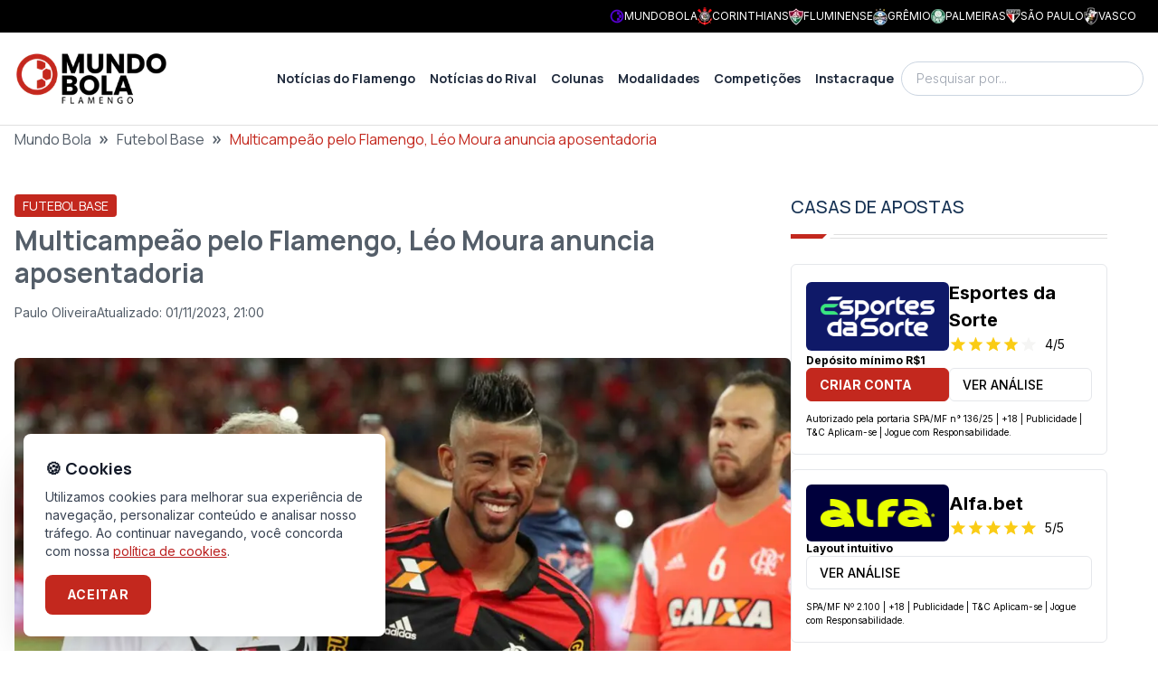

--- FILE ---
content_type: text/html; charset=utf-8
request_url: https://fla.mundobola.com/multicampeao-pelo-flamengo-leo-moura-anuncia-aposentadoria/
body_size: 31232
content:
<!DOCTYPE html><html lang="pt-br" class="__variable_f367f3 __variable_73ee6c"><head><meta charSet="utf-8"/><meta name="viewport" content="width=device-width, initial-scale=1"/><link rel="preload" as="image" imageSrcSet="https://fla-image.mundobola.com/_next/image/?url=https%3A%2F%2Fmedia.mundobola.com%2Fmedia%2F2025%2F11%2Flogomundobola-1.png&amp;w=256&amp;q=75 1x, https://fla-image.mundobola.com/_next/image/?url=https%3A%2F%2Fmedia.mundobola.com%2Fmedia%2F2025%2F11%2Flogomundobola-1.png&amp;w=384&amp;q=75 2x"/><link rel="preload" as="image" imageSrcSet="https://fla-image.mundobola.com/_next/image/?url=https%3A%2F%2Ffla-media.mundobola.com%2Fmedia%2F2021%2F03%2Fdespedida-do-leo-moura-flamengo-x-nacionaluru-04032015_1cf2nttu092dq159ye55w6s60p-1.jpg&amp;w=640&amp;q=75 640w, https://fla-image.mundobola.com/_next/image/?url=https%3A%2F%2Ffla-media.mundobola.com%2Fmedia%2F2021%2F03%2Fdespedida-do-leo-moura-flamengo-x-nacionaluru-04032015_1cf2nttu092dq159ye55w6s60p-1.jpg&amp;w=750&amp;q=75 750w, https://fla-image.mundobola.com/_next/image/?url=https%3A%2F%2Ffla-media.mundobola.com%2Fmedia%2F2021%2F03%2Fdespedida-do-leo-moura-flamengo-x-nacionaluru-04032015_1cf2nttu092dq159ye55w6s60p-1.jpg&amp;w=828&amp;q=75 828w, https://fla-image.mundobola.com/_next/image/?url=https%3A%2F%2Ffla-media.mundobola.com%2Fmedia%2F2021%2F03%2Fdespedida-do-leo-moura-flamengo-x-nacionaluru-04032015_1cf2nttu092dq159ye55w6s60p-1.jpg&amp;w=1080&amp;q=75 1080w, https://fla-image.mundobola.com/_next/image/?url=https%3A%2F%2Ffla-media.mundobola.com%2Fmedia%2F2021%2F03%2Fdespedida-do-leo-moura-flamengo-x-nacionaluru-04032015_1cf2nttu092dq159ye55w6s60p-1.jpg&amp;w=1200&amp;q=75 1200w, https://fla-image.mundobola.com/_next/image/?url=https%3A%2F%2Ffla-media.mundobola.com%2Fmedia%2F2021%2F03%2Fdespedida-do-leo-moura-flamengo-x-nacionaluru-04032015_1cf2nttu092dq159ye55w6s60p-1.jpg&amp;w=1920&amp;q=75 1920w, https://fla-image.mundobola.com/_next/image/?url=https%3A%2F%2Ffla-media.mundobola.com%2Fmedia%2F2021%2F03%2Fdespedida-do-leo-moura-flamengo-x-nacionaluru-04032015_1cf2nttu092dq159ye55w6s60p-1.jpg&amp;w=2048&amp;q=75 2048w, https://fla-image.mundobola.com/_next/image/?url=https%3A%2F%2Ffla-media.mundobola.com%2Fmedia%2F2021%2F03%2Fdespedida-do-leo-moura-flamengo-x-nacionaluru-04032015_1cf2nttu092dq159ye55w6s60p-1.jpg&amp;w=3840&amp;q=75 3840w" imageSizes="(min-width: 1024px) 858px, 100vw"/><link rel="stylesheet" href="/_next/static/css/d80e69ff708fe8d7.css" data-precedence="next"/><link rel="stylesheet" href="/_next/static/css/8429d4dabd9556c0.css" data-precedence="next"/><link rel="preload" as="script" fetchPriority="low" href="/_next/static/chunks/webpack-fac7fb05878e2f73.js"/><script src="/_next/static/chunks/4bd1b696-e682f3e1629cbe5c.js" async=""></script><script src="/_next/static/chunks/245-31fe801dc147d1bd.js" async=""></script><script src="/_next/static/chunks/main-app-37905170d26d3291.js" async=""></script><script src="/_next/static/chunks/app/global-error-1f658e435dcf420e.js" async=""></script><script src="/_next/static/chunks/266-59fdbe4aa0029774.js" async=""></script><script src="/_next/static/chunks/903-87e70e92b72a19f2.js" async=""></script><script src="/_next/static/chunks/app/layout-b0f96ae0a7fb34e6.js" async=""></script><script src="/_next/static/chunks/947-464067f7254abaef.js" async=""></script><script src="/_next/static/chunks/507-1d78cce9416c6d70.js" async=""></script><script src="/_next/static/chunks/656-0ff1c6477a86cb9e.js" async=""></script><script src="/_next/static/chunks/687-983daf863252b020.js" async=""></script><script src="/_next/static/chunks/607-fa11fdc064f1267f.js" async=""></script><script src="/_next/static/chunks/app/page-f7ac5593e46dde2e.js" async=""></script><script src="/_next/static/chunks/e37a0b60-30ae5238f054ff63.js" async=""></script><script src="/_next/static/chunks/95247769-c62485b5010f874c.js" async=""></script><script src="/_next/static/chunks/9761e08b-193872fd0f52bbd7.js" async=""></script><script src="/_next/static/chunks/642-066dba79c410bb7a.js" async=""></script><script src="/_next/static/chunks/160-55a39ef36ee79b44.js" async=""></script><script src="/_next/static/chunks/604-1939c23414bde13b.js" async=""></script><script src="/_next/static/chunks/app/%5B...path%5D/page-e81065c41491da35.js" async=""></script><link rel="preload" href="https://www.googletagmanager.com/gtm.js?id=GTM-KMJ4VMD6" as="script"/><meta name="next-size-adjust" content=""/><title>Multicampeão pelo Flamengo, Léo Moura anuncia aposentadoria</title><meta name="description" content="Léo Moura anunciou sua aposentadoria na tarde desta segunda-feira. O jogador teve passagem pelo Flamengo entre 2005 e 2015."/><meta name="author" content="Paulo Oliveira"/><meta name="keywords" content="Léo Moura"/><meta name="robots" content="all"/><meta name="article:published_time" content="2021-03-08T21:33:29.000+00:00"/><link rel="canonical" href="https://fla.mundobola.com/multicampeao-pelo-flamengo-leo-moura-anuncia-aposentadoria/"/><meta property="og:title" content="Multicampeão pelo Flamengo, Léo Moura anuncia aposentadoria"/><meta property="og:description" content="Léo Moura anunciou sua aposentadoria na tarde desta segunda-feira. O jogador teve passagem pelo Flamengo entre 2005 e 2015."/><meta property="og:url" content="https://fla.mundobola.com/multicampeao-pelo-flamengo-leo-moura-anuncia-aposentadoria/"/><meta property="og:site_name" content="Flamengo | Últimas notícias, resultados e próximos jogos"/><meta property="og:locale" content="pt-br"/><meta property="og:image" content="https://fla-media.mundobola.com/media/2021/03/despedida-do-leo-moura-flamengo-x-nacionaluru-04032015_1cf2nttu092dq159ye55w6s60p-1.jpg"/><meta property="og:type" content="article"/><meta property="article:author" content="Paulo Oliveira"/><meta name="twitter:card" content="summary_large_image"/><meta name="twitter:site" content="/multicampeao-pelo-flamengo-leo-moura-anuncia-aposentadoria/"/><meta name="twitter:title" content="Multicampeão pelo Flamengo, Léo Moura anuncia aposentadoria"/><meta name="twitter:description" content="Léo Moura anunciou sua aposentadoria na tarde desta segunda-feira. O jogador teve passagem pelo Flamengo entre 2005 e 2015."/><meta name="twitter:image" content="https://fla-media.mundobola.com/media/2021/03/despedida-do-leo-moura-flamengo-x-nacionaluru-04032015_1cf2nttu092dq159ye55w6s60p-1.jpg"/><link rel="icon" href="/favicon.ico" type="image/x-icon" sizes="16x16"/><link rel="icon" href="https://media.mundobola.com/media/2025/11/logomundobolaicone.png"/><meta name="sentry-trace" content="6f3befe95511e5def9352b864a031bcc-199d0c90b27e2a9d-0"/><meta name="baggage" content="sentry-environment=production,sentry-public_key=e06d690fdeb4198cf88dc4265003a014,sentry-trace_id=6f3befe95511e5def9352b864a031bcc,sentry-org_id=4510113936637952,sentry-sampled=false,sentry-sample_rand=0.07182724835942977,sentry-sample_rate=0"/><script src="/_next/static/chunks/polyfills-42372ed130431b0a.js" noModule=""></script></head><body class="__variable_f367f3 __variable_73ee6c" style="--primary-color:195 40 30"><div hidden=""><!--$--><!--/$--></div><div class="bg-black p-2 text-white"><div class="mx-auto max-w-screen-xl"><div class="flex min-h-[16px] items-center justify-end gap-4 px-4 sm:justify-between"><div class="scrollbar-hidden overflow-x-auto whitespace-nowrap text-xs sm:block"></div><div class="hidden gap-4 whitespace-nowrap leading-none md:flex"><a href="https://mundobola.com" title="MundoBola" class="flex items-center gap-2"><img alt="MundoBola" loading="lazy" width="16" height="16" decoding="async" data-nimg="1" class="aspect-square max-h-7 max-w-7 object-contain" style="color:transparent" srcSet="https://fla-image.mundobola.com/_next/image/?url=https%3A%2F%2Fmedia.mundobola.com%2Fmedia%2F2025%2F11%2Fmundobolageralicone.png&amp;w=16&amp;q=75 1x, https://fla-image.mundobola.com/_next/image/?url=https%3A%2F%2Fmedia.mundobola.com%2Fmedia%2F2025%2F11%2Fmundobolageralicone.png&amp;w=32&amp;q=75 2x" src="https://fla-image.mundobola.com/_next/image/?url=https%3A%2F%2Fmedia.mundobola.com%2Fmedia%2F2025%2F11%2Fmundobolageralicone.png&amp;w=32&amp;q=75"/><span class="text-xs uppercase">MundoBola</span></a><a href="https://corinthians.mundobola.com" title="Corinthians" class="flex items-center gap-2"><img alt="Corinthians" loading="lazy" width="16" height="16" decoding="async" data-nimg="1" class="aspect-square max-h-7 max-w-7 object-contain" style="color:transparent" srcSet="https://fla-image.mundobola.com/_next/image/?url=https%3A%2F%2Fmedia.mundobola.com%2Fmedia%2F2025%2F11%2Fcorinthianslogo-1.png&amp;w=16&amp;q=75 1x, https://fla-image.mundobola.com/_next/image/?url=https%3A%2F%2Fmedia.mundobola.com%2Fmedia%2F2025%2F11%2Fcorinthianslogo-1.png&amp;w=32&amp;q=75 2x" src="https://fla-image.mundobola.com/_next/image/?url=https%3A%2F%2Fmedia.mundobola.com%2Fmedia%2F2025%2F11%2Fcorinthianslogo-1.png&amp;w=32&amp;q=75"/><span class="text-xs uppercase">Corinthians</span></a><a href="https://flu.mundobola.com" title="Fluminense" class="flex items-center gap-2"><img alt="Fluminense" loading="lazy" width="16" height="16" decoding="async" data-nimg="1" class="aspect-square max-h-7 max-w-7 object-contain" style="color:transparent" srcSet="https://fla-image.mundobola.com/_next/image/?url=https%3A%2F%2Fmedia.mundobola.com%2Fmedia%2F2025%2F11%2Ffluminenselogo-2.png&amp;w=16&amp;q=75 1x, https://fla-image.mundobola.com/_next/image/?url=https%3A%2F%2Fmedia.mundobola.com%2Fmedia%2F2025%2F11%2Ffluminenselogo-2.png&amp;w=32&amp;q=75 2x" src="https://fla-image.mundobola.com/_next/image/?url=https%3A%2F%2Fmedia.mundobola.com%2Fmedia%2F2025%2F11%2Ffluminenselogo-2.png&amp;w=32&amp;q=75"/><span class="text-xs uppercase">Fluminense</span></a><a href="https://gremio.mundobola.com" title="Grêmio" class="flex items-center gap-2"><img alt="Grêmio" loading="lazy" width="16" height="16" decoding="async" data-nimg="1" class="aspect-square max-h-7 max-w-7 object-contain" style="color:transparent" srcSet="https://fla-image.mundobola.com/_next/image/?url=https%3A%2F%2Fmedia.mundobola.com%2Fmedia%2F2025%2F11%2Fgremiologo-2.png&amp;w=16&amp;q=75 1x, https://fla-image.mundobola.com/_next/image/?url=https%3A%2F%2Fmedia.mundobola.com%2Fmedia%2F2025%2F11%2Fgremiologo-2.png&amp;w=32&amp;q=75 2x" src="https://fla-image.mundobola.com/_next/image/?url=https%3A%2F%2Fmedia.mundobola.com%2Fmedia%2F2025%2F11%2Fgremiologo-2.png&amp;w=32&amp;q=75"/><span class="text-xs uppercase">Grêmio</span></a><a href="https://palmeiras.mundobola.com" title="Palmeiras" class="flex items-center gap-2"><img alt="Palmeiras" loading="lazy" width="16" height="16" decoding="async" data-nimg="1" class="aspect-square max-h-7 max-w-7 object-contain" style="color:transparent" srcSet="https://fla-image.mundobola.com/_next/image/?url=https%3A%2F%2Fmedia.mundobola.com%2Fmedia%2F2025%2F11%2Fpalmeiraslogo-1.png&amp;w=16&amp;q=75 1x, https://fla-image.mundobola.com/_next/image/?url=https%3A%2F%2Fmedia.mundobola.com%2Fmedia%2F2025%2F11%2Fpalmeiraslogo-1.png&amp;w=32&amp;q=75 2x" src="https://fla-image.mundobola.com/_next/image/?url=https%3A%2F%2Fmedia.mundobola.com%2Fmedia%2F2025%2F11%2Fpalmeiraslogo-1.png&amp;w=32&amp;q=75"/><span class="text-xs uppercase">Palmeiras</span></a><a href="https://spfc.mundobola.com" title="São Paulo" class="flex items-center gap-2"><img alt="São Paulo" loading="lazy" width="16" height="16" decoding="async" data-nimg="1" class="aspect-square max-h-7 max-w-7 object-contain" style="color:transparent" srcSet="https://fla-image.mundobola.com/_next/image/?url=https%3A%2F%2Fmedia.mundobola.com%2Fmedia%2F2025%2F11%2Fsaopaulologo-1.png&amp;w=16&amp;q=75 1x, https://fla-image.mundobola.com/_next/image/?url=https%3A%2F%2Fmedia.mundobola.com%2Fmedia%2F2025%2F11%2Fsaopaulologo-1.png&amp;w=32&amp;q=75 2x" src="https://fla-image.mundobola.com/_next/image/?url=https%3A%2F%2Fmedia.mundobola.com%2Fmedia%2F2025%2F11%2Fsaopaulologo-1.png&amp;w=32&amp;q=75"/><span class="text-xs uppercase">São Paulo</span></a><a href="https://vasco.mundobola.com" title="Vasco" class="flex items-center gap-2"><img alt="Vasco" loading="lazy" width="16" height="16" decoding="async" data-nimg="1" class="aspect-square max-h-7 max-w-7 object-contain" style="color:transparent" srcSet="https://fla-image.mundobola.com/_next/image/?url=https%3A%2F%2Fmedia.mundobola.com%2Fmedia%2F2025%2F11%2Fvasco-da-gamalogo-1.png&amp;w=16&amp;q=75 1x, https://fla-image.mundobola.com/_next/image/?url=https%3A%2F%2Fmedia.mundobola.com%2Fmedia%2F2025%2F11%2Fvasco-da-gamalogo-1.png&amp;w=32&amp;q=75 2x" src="https://fla-image.mundobola.com/_next/image/?url=https%3A%2F%2Fmedia.mundobola.com%2Fmedia%2F2025%2F11%2Fvasco-da-gamalogo-1.png&amp;w=32&amp;q=75"/><span class="text-xs uppercase">Vasco</span></a></div></div></div></div><div class="sticky top-0 z-50 border-b border-b-[#dfdfdf] bg-white py-3 md:py-5"><div class="mx-auto max-w-screen-xl px-4"><div class="flex items-center gap-8"><div class=""><a href="/"><img alt="Logo" width="170" height="170" decoding="async" data-nimg="1" class="transition-all duration-300" style="color:transparent" srcSet="https://fla-image.mundobola.com/_next/image/?url=https%3A%2F%2Fmedia.mundobola.com%2Fmedia%2F2025%2F11%2Flogomundobola-1.png&amp;w=256&amp;q=75 1x, https://fla-image.mundobola.com/_next/image/?url=https%3A%2F%2Fmedia.mundobola.com%2Fmedia%2F2025%2F11%2Flogomundobola-1.png&amp;w=384&amp;q=75 2x" src="https://fla-image.mundobola.com/_next/image/?url=https%3A%2F%2Fmedia.mundobola.com%2Fmedia%2F2025%2F11%2Flogomundobola-1.png&amp;w=384&amp;q=75"/></a></div><div class="flex grow justify-end"><!--$?--><template id="B:0"></template><!--/$--></div><div class="hidden lg:block"><!--$--><div class="relative"><input placeholder="Pesquisar por..." class="block w-full rounded-3xl border border-slate-300 py-2 pl-4 pr-10 font-sans text-sm font-light outline-none focus:border-slate-800" value=""/><span></span></div><!--/$--></div></div></div></div><div><div class="breadcrumbs mx-auto mb-12 max-w-screen-xl px-4"><div class="truncate font-sans2"><script type="application/ld+json" id="breadcrumbs-schema">{"@context":"https://schema.org","@type":"BreadcrumbList","itemListElement":[{"@type":"ListItem","position":1,"item":{"@id":"https://fla.mundobola.com/","name":"Mundo Bola"}},{"@type":"ListItem","position":2,"item":{"@id":"https://fla.mundobola.com/futebol/futebol-base/","name":"Futebol Base"}},{"@type":"ListItem","position":3,"item":{"name":"Multicampeão pelo Flamengo, Léo Moura anuncia aposentadoria"}}]}</script><a class="hover:underline" href="/">Mundo Bola</a><span class="mx-2 text-xl font-bold">»</span><a class="hover:underline" href="/futebol/futebol-base/">Futebol Base</a><span class="mx-2 text-xl font-bold">»</span><span class="text-primary">Multicampeão pelo Flamengo, Léo Moura anuncia aposentadoria</span></div></div><div class="m-auto max-w-screen-xl"><div class="flex w-full flex-wrap gap-10 px-4 lg:flex-nowrap"><main class="max-w-full grow basis-full lg:max-w-[calc(100%-350px-2.5rem)] lg:basis-auto"><script type="application/ld+json" id="article-post-schema">{"@context":"https://schema.org","@type":"NewsArticle","@id":"https://fla.mundobola.com/multicampeao-pelo-flamengo-leo-moura-anuncia-aposentadoria/#newsarticle","url":"https://fla.mundobola.com/multicampeao-pelo-flamengo-leo-moura-anuncia-aposentadoria/","headline":"Multicampeão pelo Flamengo, Léo Moura anuncia aposentadoria","mainEntityOfPage":"https://fla.mundobola.com/multicampeao-pelo-flamengo-leo-moura-anuncia-aposentadoria/","datePublished":"2021-03-08T21:33:29.000+00:00","dateModified":"2023-11-02T00:00:00.000+00:00","description":"Léo Moura anunciou sua aposentadoria na tarde desta segunda-feira. O jogador teve passagem pelo Flamengo entre 2005 e 2015.","articleSection":"Futebol Base","keywords":"Léo Moura","name":"Multicampeão pelo Flamengo, Léo Moura anuncia aposentadoria","thumbnailUrl":"https://fla-image.mundobola.com/_next/image/?url=https%3A%2F%2Ffla-media.mundobola.com%2Fmedia%2F2021%2F03%2Fdespedida-do-leo-moura-flamengo-x-nacionaluru-04032015_1cf2nttu092dq159ye55w6s60p-1.jpg&w=256&q=75","mainEntity":{"@type":"WebPage","@id":"https://fla.mundobola.com/multicampeao-pelo-flamengo-leo-moura-anuncia-aposentadoria/"},"author":{"@type":"Person","name":"Paulo Oliveira","url":"https://fla.mundobola.com/author/paulo-oliveira/"},"publisher":{"@type":"Organization","name":"Flamengo","url":"https://fla.mundobola.com","logo":{"@type":"ImageObject","url":"https://fla.mundobola.com/logo.svg"}},"image":[{"@type":"ImageObject","@id":"https://fla.mundobola.com/multicampeao-pelo-flamengo-leo-moura-anuncia-aposentadoria/#primaryimage","url":"https://fla-image.mundobola.com/_next/image/?url=https%3A%2F%2Ffla-media.mundobola.com%2Fmedia%2F2021%2F03%2Fdespedida-do-leo-moura-flamengo-x-nacionaluru-04032015_1cf2nttu092dq159ye55w6s60p-1.jpg&w=1200&q=75"}]}</script><div class="post-content"><div class="mb-10"><div class="mb-2"><span class="inline-block rounded-[0.20rem] border border-primary bg-primary px-2 py-[0.10rem] font-sans2 text-sm font-normal uppercase text-white"><a href="/futebol/futebol-base/">Futebol Base</a></span></div><h1 class="mb-4 font-sans2 text-2xl font-bold md:text-3xl">Multicampeão pelo Flamengo, Léo Moura anuncia aposentadoria</h1><div class="flex gap-4"><div class="flex items-center gap-1 text-sm"><span></span><a class="hover:underline" href="/author/paulo-oliveira/">Paulo Oliveira</a></div><div class="flex items-center gap-2 text-sm"><span></span><div class="flex flex-col md:flex-row md:gap-4"><div class="text-xs md:text-sm">Atualizado:<!-- --> <!-- -->01/11/2023, 21:00</div></div></div></div></div><div class=""><img alt="Léo Moura" width="1280" height="720" decoding="async" data-nimg="1" class="mx-auto block w-full overflow-hidden rounded-md" style="color:transparent" sizes="(min-width: 1024px) 858px, 100vw" srcSet="https://fla-image.mundobola.com/_next/image/?url=https%3A%2F%2Ffla-media.mundobola.com%2Fmedia%2F2021%2F03%2Fdespedida-do-leo-moura-flamengo-x-nacionaluru-04032015_1cf2nttu092dq159ye55w6s60p-1.jpg&amp;w=640&amp;q=75 640w, https://fla-image.mundobola.com/_next/image/?url=https%3A%2F%2Ffla-media.mundobola.com%2Fmedia%2F2021%2F03%2Fdespedida-do-leo-moura-flamengo-x-nacionaluru-04032015_1cf2nttu092dq159ye55w6s60p-1.jpg&amp;w=750&amp;q=75 750w, https://fla-image.mundobola.com/_next/image/?url=https%3A%2F%2Ffla-media.mundobola.com%2Fmedia%2F2021%2F03%2Fdespedida-do-leo-moura-flamengo-x-nacionaluru-04032015_1cf2nttu092dq159ye55w6s60p-1.jpg&amp;w=828&amp;q=75 828w, https://fla-image.mundobola.com/_next/image/?url=https%3A%2F%2Ffla-media.mundobola.com%2Fmedia%2F2021%2F03%2Fdespedida-do-leo-moura-flamengo-x-nacionaluru-04032015_1cf2nttu092dq159ye55w6s60p-1.jpg&amp;w=1080&amp;q=75 1080w, https://fla-image.mundobola.com/_next/image/?url=https%3A%2F%2Ffla-media.mundobola.com%2Fmedia%2F2021%2F03%2Fdespedida-do-leo-moura-flamengo-x-nacionaluru-04032015_1cf2nttu092dq159ye55w6s60p-1.jpg&amp;w=1200&amp;q=75 1200w, https://fla-image.mundobola.com/_next/image/?url=https%3A%2F%2Ffla-media.mundobola.com%2Fmedia%2F2021%2F03%2Fdespedida-do-leo-moura-flamengo-x-nacionaluru-04032015_1cf2nttu092dq159ye55w6s60p-1.jpg&amp;w=1920&amp;q=75 1920w, https://fla-image.mundobola.com/_next/image/?url=https%3A%2F%2Ffla-media.mundobola.com%2Fmedia%2F2021%2F03%2Fdespedida-do-leo-moura-flamengo-x-nacionaluru-04032015_1cf2nttu092dq159ye55w6s60p-1.jpg&amp;w=2048&amp;q=75 2048w, https://fla-image.mundobola.com/_next/image/?url=https%3A%2F%2Ffla-media.mundobola.com%2Fmedia%2F2021%2F03%2Fdespedida-do-leo-moura-flamengo-x-nacionaluru-04032015_1cf2nttu092dq159ye55w6s60p-1.jpg&amp;w=3840&amp;q=75 3840w" src="https://fla-image.mundobola.com/_next/image/?url=https%3A%2F%2Ffla-media.mundobola.com%2Fmedia%2F2021%2F03%2Fdespedida-do-leo-moura-flamengo-x-nacionaluru-04032015_1cf2nttu092dq159ye55w6s60p-1.jpg&amp;w=3840&amp;q=75"/><div class="post-body my-8 text-lg md:text-base">
<p><strong>Mundo Bola Informação | Paulo Oliveira —</strong> Na tarde desta segunda-feira, 08, <a href="/leo-moura-responde-seguidores-sobre-volta-ao-flamengo-em-2021" target="_blank" rel="noreferrer noopener">Leonardo Moura</a> anunciou <a href="https://www.instagram.com/p/CMKwkm6lGCl/" target="_blank" rel="noreferrer noopener">via Instagram</a> que vai pendurar as chuteiras. O agora ex-jogador defendeu as cores do Flamengo por incríveis dez anos e colecionou títulos pelo clube, entre eles estão duas Copas do Brasil e um Campeonato Brasileiro.</p>



<blockquote class="instagram-media" data-instgrm-captioned="" data-instgrm-permalink="https://www.instagram.com/p/CMKwkm6lGCl/?utm_source=ig_embed&amp;utm_campaign=loading" data-instgrm-version="13" style="background:#FFF;border:0;border-radius:3px;margin:1px;max-width:540px;min-width:326px;padding:0;width:99.375%"><div style="padding:16px"> <a href="https://www.instagram.com/p/CMKwkm6lGCl/?utm_source=ig_embed&amp;utm_campaign=loading" style="background:#FFFFFF;line-height:0;padding:0 0;text-align:center;text-decoration:none;width:100%" target="_blank" rel="noopener"> <div style="flex-direction:row;align-items:center"> <div style="background-color:#F4F4F4;border-radius:50%;flex-grow:0;height:40px;margin-right:14px;width:40px"></div> <div style="flex-direction:column;flex-grow:1;justify-content:center"> <div style="background-color:#F4F4F4;border-radius:4px;flex-grow:0;height:14px;margin-bottom:6px;width:100px"></div> <div style="background-color:#F4F4F4;border-radius:4px;flex-grow:0;height:14px;width:60px"></div></div></div><div style="padding:19% 0"></div> <div style="height:50px;margin:0 auto 12px;width:50px"></div><div style="padding-top:8px"> <div style="color:#3897f0;font-family:Arial,sans-serif;font-size:14px;font-style:normal;font-weight:550;line-height:18px"> Ver essa foto no Instagram</div></div><div style="padding:12.5% 0"></div> <div style="flex-direction:row;margin-bottom:14px;align-items:center"><div> <div style="background-color:#F4F4F4;border-radius:50%;height:12.5px;width:12.5px"></div> <div style="background-color:#F4F4F4;height:12.5px;width:12.5px;flex-grow:0;margin-right:14px;margin-left:2px"></div> <div style="background-color:#F4F4F4;border-radius:50%;height:12.5px;width:12.5px"></div></div><div style="margin-left:8px"> <div style="background-color:#F4F4F4;border-radius:50%;flex-grow:0;height:20px;width:20px"></div> <div style="width:0;height:0;border-top:2px solid transparent;border-left:6px solid #f4f4f4;border-bottom:2px solid transparent"></div></div><div style="margin-left:auto"> <div style="width:0px;border-top:8px solid #F4F4F4;border-right:8px solid transparent"></div> <div style="background-color:#F4F4F4;flex-grow:0;height:12px;width:16px"></div> <div style="width:0;height:0;border-top:8px solid #F4F4F4;border-left:8px solid transparent"></div></div></div> <div style="flex-direction:column;flex-grow:1;justify-content:center;margin-bottom:24px"> <div style="background-color:#F4F4F4;border-radius:4px;flex-grow:0;height:14px;margin-bottom:6px;width:224px"></div> <div style="background-color:#F4F4F4;border-radius:4px;flex-grow:0;height:14px;width:144px"></div></div></a><p style="color:#c9c8cd;font-family:Arial,sans-serif;font-size:14px;line-height:17px;margin-bottom:0;margin-top:8px;overflow:hidden;padding:8px 0 7px;text-align:center"><a href="https://www.instagram.com/p/CMKwkm6lGCl/?utm_source=ig_embed&amp;utm_campaign=loading" style="color:#c9c8cd;font-family:Arial,sans-serif;font-size:14px;font-style:normal;font-weight:normal;line-height:17px;text-decoration:none" target="_blank" rel="noopener">Uma publicação compartilhada por Léo Moura✨🙏🏾✨ (@leomoura23)</a></p></div></blockquote>



<p> Apesar de ter defendido Botafogo, Fluminense e Vasco, foi no Flamengo que a carreira de Léo Moura deslanchou. Com o Manto Sagrado, Léo ganhou quatro vezes seguidas o prêmio de melhor lateral do Campeonato Brasileiro, além de ter sido convocado para a seleção brasileira.</p>



<p>A última partida de Léo Moura pelo Flamengo foi no dia 4 de março de 2015, em uma partida amistosa contra o Nacional. Mais de 30 mil pagantes compareceram ao Maracanã para ver a despedida do<a href="https://globoesporte.globo.com/pb/futebol/noticia/leo-moura-marca-aposentadoria-para-o-fim-do-ano-e-sonha-com-jogo-de-despedida-pelo-flamengo.ghtml" target="_blank" rel="noreferrer noopener"> lateral-direito que deixava o Fla após 519 jogos e com status de ídolo. </a></p>



<p>Veja mais: <a href="/2005-2015-obrigado-leo-moura" target="_blank" rel="noreferrer noopener">2005-2015 – Obrigado, Léo Moura!</a></p>



<h3 class="wp-block-heading" id="h-pol-micas-com-a-torcida">Polêmicas com a torcida </h3>



<p>Em 2017, quando estava defendendo o Grêmio, Léo Moura irritou boa parte dos torcedores do Flamengo ao fazer comparações entre os dois clubes. O lateral-direito declarou que a proporção que o time gaúcho trouxe a sua carreira era grande:</p>



<p> – O peso do Grêmio é grande demais. Eu estive no Flamengo durante 10 anos e nunca cheguei a uma final de Libertadores. Estou aqui não faz nem um ano e já cheguei nas semifinais. Olha a proporção que o Grêmio trouxe para a minha carreira – declarou Léo.</p>



<p>A relação com a torcida piorou ainda mais quando, supostamente, Léo Moura brincou com o “cheirinho”, na ocasião o jogador estava comemorando o título da Libertadores do Grêmio, junto com o também ex-jogador do Flamengo, Paulo Victor. Em vídeo gravado pelos jogadores, Léo diz que ele e Paulo “cheiram a título”:</p>



<p>– Eu sou campeão, e ele (Paulo Victor) também, nós cheiramos a título, nós cheiramos a título! – disse o jogador em vídeo postado no Instagram </p>



<p>A atitude não pegou nada bem com a torcida do Flamengo e um dia após a confusão, Léo <a href="https://www.instagram.com/p/BZo1r47hpNk/?utm_source=ig_embed" target="_blank" rel="noreferrer noopener">fez uma postagem em seu Instagram</a> explicando o ocorrido e negando que teria sido uma “zoeira” relacionada ao Rubro-Negro.</p>



<blockquote class="instagram-media" data-instgrm-captioned="" data-instgrm-permalink="https://www.instagram.com/p/BZo1r47hpNk/?utm_source=ig_embed&amp;utm_campaign=loading" data-instgrm-version="13" style="background:#FFF;border:0;border-radius:3px;margin:1px;max-width:540px;min-width:326px;padding:0;width:99.375%"><div style="padding:16px"> <a href="https://www.instagram.com/p/BZo1r47hpNk/?utm_source=ig_embed&amp;utm_campaign=loading" style="background:#FFFFFF;line-height:0;padding:0 0;text-align:center;text-decoration:none;width:100%" target="_blank" rel="noopener"> <div style="flex-direction:row;align-items:center"> <div style="background-color:#F4F4F4;border-radius:50%;flex-grow:0;height:40px;margin-right:14px;width:40px"></div> <div style="flex-direction:column;flex-grow:1;justify-content:center"> <div style="background-color:#F4F4F4;border-radius:4px;flex-grow:0;height:14px;margin-bottom:6px;width:100px"></div> <div style="background-color:#F4F4F4;border-radius:4px;flex-grow:0;height:14px;width:60px"></div></div></div><div style="padding:19% 0"></div> <div style="height:50px;margin:0 auto 12px;width:50px"></div><div style="padding-top:8px"> <div style="color:#3897f0;font-family:Arial,sans-serif;font-size:14px;font-style:normal;font-weight:550;line-height:18px"> Ver essa foto no Instagram</div></div><div style="padding:12.5% 0"></div> <div style="flex-direction:row;margin-bottom:14px;align-items:center"><div> <div style="background-color:#F4F4F4;border-radius:50%;height:12.5px;width:12.5px"></div> <div style="background-color:#F4F4F4;height:12.5px;width:12.5px;flex-grow:0;margin-right:14px;margin-left:2px"></div> <div style="background-color:#F4F4F4;border-radius:50%;height:12.5px;width:12.5px"></div></div><div style="margin-left:8px"> <div style="background-color:#F4F4F4;border-radius:50%;flex-grow:0;height:20px;width:20px"></div> <div style="width:0;height:0;border-top:2px solid transparent;border-left:6px solid #f4f4f4;border-bottom:2px solid transparent"></div></div><div style="margin-left:auto"> <div style="width:0px;border-top:8px solid #F4F4F4;border-right:8px solid transparent"></div> <div style="background-color:#F4F4F4;flex-grow:0;height:12px;width:16px"></div> <div style="width:0;height:0;border-top:8px solid #F4F4F4;border-left:8px solid transparent"></div></div></div> <div style="flex-direction:column;flex-grow:1;justify-content:center;margin-bottom:24px"> <div style="background-color:#F4F4F4;border-radius:4px;flex-grow:0;height:14px;margin-bottom:6px;width:224px"></div> <div style="background-color:#F4F4F4;border-radius:4px;flex-grow:0;height:14px;width:144px"></div></div></a><p style="color:#c9c8cd;font-family:Arial,sans-serif;font-size:14px;line-height:17px;margin-bottom:0;margin-top:8px;overflow:hidden;padding:8px 0 7px;text-align:center"><a href="https://www.instagram.com/p/BZo1r47hpNk/?utm_source=ig_embed&amp;utm_campaign=loading" style="color:#c9c8cd;font-family:Arial,sans-serif;font-size:14px;font-style:normal;font-weight:normal;line-height:17px;text-decoration:none" target="_blank" rel="noopener">Uma publicação compartilhada por Léo Moura✨🙏🏾✨ (@leomoura23)</a></p></div></blockquote>



<p>Mesmo com as explicações, muitos torcedores perderam a admiração pelo lateral e <a href="/apos-visita-ao-ct-torcida-do-flamengo-critica-leo-moura-nao-e-idolo" target="_blank" rel="noreferrer noopener">não o consideram como ídolo do clube</a>. </p>



<h2 class="wp-block-heading" id="h-carinho-pelo-flamengo">Carinho pelo Flamengo </h2>



<p>Mesmo após todas as polêmicas com a torcida, Léo Moura continuou declarando o seu amor pelo clube, <a href="/leo-moura-responde-seguidores-sobre-volta-ao-flamengo-em-2021">além de dizer por diversas vezes que sua vontade era  encerrar a carreira com o Manto Sagrado</a>. </p>



<p> – Eu nunca escondi isso de ninguém, porque é o meu time de coração. Já joguei em outros times mas o Flamengo sempre vai ser meu time de coração. Eu sou torcedor desde pequeno, nasci flamenguista e vou morrer flamenguista. Então eu tenho esse sonho. Qual jogador não sonha em encerrar a carreira no seu time do coração? Eu tenho. É o meu objetivo – disse Léo ao programa “Jogo Sagrado” do Fox Sports.</p>


</div><hr class="mb-8 mt-20"/><div class="sm:items-top my-8 flex flex-col justify-between gap-8 sm:flex-row"><div class="items-top flex flex-row gap-4"><div class="">Tags:</div><ul class="flex flex-wrap gap-2"><li class=""><a class="inline-block rounded-sm bg-primary/10 px-4 py-3 text-sm leading-none text-primary hover:bg-primary/30" href="/tag/leo-moura/">Léo Moura</a></li></ul></div><div class="sm:items-top flex flex-row items-center gap-4"><div class="">Compartilhe</div><ul class="flex gap-2"><li><a href="https://www.facebook.com/sharer/sharer.php?u=https%3A%2F%2Ffla.mundobola.com%2Fmulticampeao-pelo-flamengo-leo-moura-anuncia-aposentadoria%2F" target="_blank" title="Compartilhe no Facebook" class="flex h-10 w-10 items-center justify-center transition-all ease-in-out hover:scale-110 hover:text-black"><span></span></a></li><li><a href="https://twitter.com/intent/tweet?text=Multicampe%C3%A3o%20pelo%20Flamengo%2C%20L%C3%A9o%20Moura%20anuncia%20aposentadoria&amp;url=https%3A%2F%2Ffla.mundobola.com%2Fmulticampeao-pelo-flamengo-leo-moura-anuncia-aposentadoria%2F" target="_blank" title="Compartilhe no Twitter" class="flex h-10 w-10 items-center justify-center transition-all ease-in-out hover:scale-110 hover:text-black"><span></span></a></li><li><a href="whatsapp://send?text=Multicampe%C3%A3o%20pelo%20Flamengo%2C%20L%C3%A9o%20Moura%20anuncia%20aposentadoria%20https%3A%2F%2Ffla.mundobola.com%2Fmulticampeao-pelo-flamengo-leo-moura-anuncia-aposentadoria%2F" target="_blank" title="Compartilhe no WhatsApp" class="flex h-10 w-10 items-center justify-center transition-all ease-in-out hover:scale-110 hover:text-black"><span></span></a></li><li><a href="https://telegram.me/share/url?url=https%3A%2F%2Ffla.mundobola.com%2Fmulticampeao-pelo-flamengo-leo-moura-anuncia-aposentadoria%2F&amp;text=Multicampe%C3%A3o%20pelo%20Flamengo%2C%20L%C3%A9o%20Moura%20anuncia%20aposentadoria" target="_blank" title="Compartilhe no Telegram" class="flex h-10 w-10 items-center justify-center transition-all ease-in-out hover:scale-110 hover:text-black"><span></span></a></li></ul></div></div><div class="my-8"><div class="flex flex-col gap-8 rounded-lg border border-stone-100 bg-stone-50 p-8 md:flex-row"><div class="self-center md:self-auto"><img alt="Paulo Oliveira" loading="lazy" width="330" height="330" decoding="async" data-nimg="1" class="aspect-square w-[115px] max-w-none rounded-full bg-slate-500 object-cover" style="color:transparent" src="https://www.gravatar.com/avatar/14166c87ff6452de03a1a4da4c7ef835f56caee65a868357f7a572dd59d428d3?s=300&amp;d=mp"/></div><div class="grow"><div class="font-sans2 text-primary">Autor</div><div class="mb-2 font-sans2 font-bold text-primary-blue"><a class="hover:underline" href="/author/paulo-oliveira/">Paulo Oliveira</a></div></div></div></div><div class="m-auto my-6 max-w-screen-xl md:px-4"><div class="mb-8"><div class="mb-4 flex items-center justify-between gap-8"><h2 class="w-full text-xl font-medium uppercase text-primary-blue md:text-2xl">Leia também</h2><div class=""><a class="group inline-block text-nowrap rounded-[0.20rem] border border-stone-300 bg-white px-4 py-[0.40rem] font-sans2 text-sm font-semibold uppercase text-primary-blue hover:border-primary-blue hover:bg-primary-blue hover:text-white" href="/futebol/futebol-base/"><span class="align-middle">Ver Mais</span><span></span></a></div></div><div><div class="title-ruler title-ruler--with-lines"></div></div></div><div class="grid gap-8 sm:grid-cols-2"><div class="items-top flex-row-reverse gap-4 items-top group relative flex flex-row md:h-auto md:w-auto md:flex-row" data-postid="70415"><div class="w-1/3"><a class="" href="/alfredo-almeida-cita-vini-jr-para-exemplificar-estilo-ideal-que-quer-revelar-na-base-do-flamengo/"><img alt="Montagem com Alfredo Almeida e Vini Jr no Flamengo" loading="lazy" width="192" height="192" decoding="async" data-nimg="1" class=" block aspect-square w-full rounded-lg object-cover" style="color:transparent" srcSet="https://fla-image.mundobola.com/_next/image/?url=https%3A%2F%2Fmedia.mundobola.com%2Fmedia%2F2026%2F01%2Fmontagem-com-alfredo-almeida-e-vini-jr-no-flamengo.jpg&amp;w=256&amp;q=75 1x, https://fla-image.mundobola.com/_next/image/?url=https%3A%2F%2Fmedia.mundobola.com%2Fmedia%2F2026%2F01%2Fmontagem-com-alfredo-almeida-e-vini-jr-no-flamengo.jpg&amp;w=384&amp;q=75 2x" src="https://fla-image.mundobola.com/_next/image/?url=https%3A%2F%2Fmedia.mundobola.com%2Fmedia%2F2026%2F01%2Fmontagem-com-alfredo-almeida-e-vini-jr-no-flamengo.jpg&amp;w=384&amp;q=75"/></a></div><div class="w-2/3 grow"><a href="/alfredo-almeida-cita-vini-jr-para-exemplificar-estilo-ideal-que-quer-revelar-na-base-do-flamengo/"><div class="mb-2"><span class="inline-block rounded-[0.20rem] border border-primary bg-primary px-2 py-[0.10rem] font-sans2 text-sm font-normal uppercase text-white"><div>Futebol</div></span></div></a><a class="" href="/alfredo-almeida-cita-vini-jr-para-exemplificar-estilo-ideal-que-quer-revelar-na-base-do-flamengo/"><div class=" line-clamp-2 font-semibold text-primary-blue group-hover:underline">Alfredo Almeida cita Vini Jr para exemplificar estilo ideal que quer revelar na base do Flamengo</div><div class=" mt-2 flex gap-4 text-slate-500"><div class="flex items-center gap-1 text-sm"><span></span>16/01/2026, 14:11</div></div></a></div></div><div class="items-top flex-row-reverse gap-4 items-top group relative flex flex-row md:h-auto md:w-auto md:flex-row" data-postid="69898"><div class="w-1/3"><a class="" href="/registro-mostra-olheiro-do-flamengo-em-rodada-da-copinha/"><img alt="Bill comemora gol colado no alambrado onde estava torcida do Flamengo em jogo contra o São Bernardo pela Copinha 2025" loading="lazy" width="192" height="192" decoding="async" data-nimg="1" class=" block aspect-square w-full rounded-lg object-cover" style="color:transparent" srcSet="https://fla-image.mundobola.com/_next/image/?url=https%3A%2F%2Ffla-media.mundobola.com%2Fmedia%2F2025%2F01%2Fbill-comemora-flamengo-3x1-sao-bernardo-copinha-2025.jpg&amp;w=256&amp;q=75 1x, https://fla-image.mundobola.com/_next/image/?url=https%3A%2F%2Ffla-media.mundobola.com%2Fmedia%2F2025%2F01%2Fbill-comemora-flamengo-3x1-sao-bernardo-copinha-2025.jpg&amp;w=384&amp;q=75 2x" src="https://fla-image.mundobola.com/_next/image/?url=https%3A%2F%2Ffla-media.mundobola.com%2Fmedia%2F2025%2F01%2Fbill-comemora-flamengo-3x1-sao-bernardo-copinha-2025.jpg&amp;w=384&amp;q=75"/></a></div><div class="w-2/3 grow"><a href="/registro-mostra-olheiro-do-flamengo-em-rodada-da-copinha/"><div class="mb-2"><span class="inline-block rounded-[0.20rem] border border-primary bg-primary px-2 py-[0.10rem] font-sans2 text-sm font-normal uppercase text-white"><div>Futebol</div></span></div></a><a class="" href="/registro-mostra-olheiro-do-flamengo-em-rodada-da-copinha/"><div class=" line-clamp-2 font-semibold text-primary-blue group-hover:underline">Registro mostra olheiro do Flamengo em rodada da Copinha</div><div class=" mt-2 flex gap-4 text-slate-500"><div class="flex items-center gap-1 text-sm"><span></span>07/01/2026, 19:12</div></div></a></div></div><div class="items-top flex-row-reverse gap-4 items-top group relative flex flex-row md:h-auto md:w-auto md:flex-row" data-postid="69847"><div class="w-1/3"><a class="" href="/papai-sigiloso-imagem-mostra-lino-em-possivel-cha-revelacao-do-primeiro-filho/"><img alt="Samuel Lino e Camila Canuto" loading="lazy" width="192" height="192" decoding="async" data-nimg="1" class=" block aspect-square w-full rounded-lg object-cover" style="color:transparent" srcSet="https://fla-image.mundobola.com/_next/image/?url=https%3A%2F%2Fmedia.mundobola.com%2Fmedia%2F2026%2F01%2Fsamuel-lino-e-camila-canuto.jpg&amp;w=256&amp;q=75 1x, https://fla-image.mundobola.com/_next/image/?url=https%3A%2F%2Fmedia.mundobola.com%2Fmedia%2F2026%2F01%2Fsamuel-lino-e-camila-canuto.jpg&amp;w=384&amp;q=75 2x" src="https://fla-image.mundobola.com/_next/image/?url=https%3A%2F%2Fmedia.mundobola.com%2Fmedia%2F2026%2F01%2Fsamuel-lino-e-camila-canuto.jpg&amp;w=384&amp;q=75"/></a></div><div class="w-2/3 grow"><a href="/papai-sigiloso-imagem-mostra-lino-em-possivel-cha-revelacao-do-primeiro-filho/"><div class="mb-2"><span class="inline-block rounded-[0.20rem] border border-primary bg-primary px-2 py-[0.10rem] font-sans2 text-sm font-normal uppercase text-white"><div>Vida dos Jogadores</div></span></div></a><a class="" href="/papai-sigiloso-imagem-mostra-lino-em-possivel-cha-revelacao-do-primeiro-filho/"><div class=" line-clamp-2 font-semibold text-primary-blue group-hover:underline">Papai sigiloso? Imagem mostra Lino em possível chá revelação do primeiro filho</div><div class=" mt-2 flex gap-4 text-slate-500"><div class="flex items-center gap-1 text-sm"><span></span>07/01/2026, 09:53</div></div></a></div></div><div class="items-top flex-row-reverse gap-4 items-top group relative flex flex-row md:h-auto md:w-auto md:flex-row" data-postid="69689"><div class="w-1/3"><a class="" href="/campeao-em-2018-mauricio-souza-lamenta-ausencia-do-flamengo-na-copinha/"><img alt="Maurício Souza durante treino do Flamengo em 2020" loading="lazy" width="192" height="192" decoding="async" data-nimg="1" class=" block aspect-square w-full rounded-lg object-cover" style="color:transparent" srcSet="https://fla-image.mundobola.com/_next/image/?url=https%3A%2F%2Fmedia.mundobola.com%2Fmedia%2F2026%2F01%2Fmauricio-souza.jpeg&amp;w=256&amp;q=75 1x, https://fla-image.mundobola.com/_next/image/?url=https%3A%2F%2Fmedia.mundobola.com%2Fmedia%2F2026%2F01%2Fmauricio-souza.jpeg&amp;w=384&amp;q=75 2x" src="https://fla-image.mundobola.com/_next/image/?url=https%3A%2F%2Fmedia.mundobola.com%2Fmedia%2F2026%2F01%2Fmauricio-souza.jpeg&amp;w=384&amp;q=75"/></a></div><div class="w-2/3 grow"><a href="/campeao-em-2018-mauricio-souza-lamenta-ausencia-do-flamengo-na-copinha/"><div class="mb-2"><span class="inline-block rounded-[0.20rem] border border-primary bg-primary px-2 py-[0.10rem] font-sans2 text-sm font-normal uppercase text-white"><div>Futebol</div></span></div></a><a class="" href="/campeao-em-2018-mauricio-souza-lamenta-ausencia-do-flamengo-na-copinha/"><div class=" line-clamp-2 font-semibold text-primary-blue group-hover:underline">Campeão em 2018, Maurício Souza lamenta ausência do Flamengo na Copinha</div><div class=" mt-2 flex gap-4 text-slate-500"><div class="flex items-center gap-1 text-sm"><span></span>04/01/2026, 18:07</div></div></a></div></div><div class="items-top flex-row-reverse gap-4 items-top group relative flex flex-row md:h-auto md:w-auto md:flex-row" data-postid="69665"><div class="w-1/3"><a class="" href="/flamengo-observa-serie-b-e-contrata-2-jogadores-do-vila-nova/"><img alt="Raimundo Ykaro, do Vila Nova, é o novo reforço do Flamengo" loading="lazy" width="192" height="192" decoding="async" data-nimg="1" class=" block aspect-square w-full rounded-lg object-cover" style="color:transparent" srcSet="https://fla-image.mundobola.com/_next/image/?url=https%3A%2F%2Fmedia.mundobola.com%2Fmedia%2F2026%2F01%2Fraimundo-ykaro-vila-nova-flamengo.jpg&amp;w=256&amp;q=75 1x, https://fla-image.mundobola.com/_next/image/?url=https%3A%2F%2Fmedia.mundobola.com%2Fmedia%2F2026%2F01%2Fraimundo-ykaro-vila-nova-flamengo.jpg&amp;w=384&amp;q=75 2x" src="https://fla-image.mundobola.com/_next/image/?url=https%3A%2F%2Fmedia.mundobola.com%2Fmedia%2F2026%2F01%2Fraimundo-ykaro-vila-nova-flamengo.jpg&amp;w=384&amp;q=75"/></a></div><div class="w-2/3 grow"><a href="/flamengo-observa-serie-b-e-contrata-2-jogadores-do-vila-nova/"><div class="mb-2"><span class="inline-block rounded-[0.20rem] border border-primary bg-primary px-2 py-[0.10rem] font-sans2 text-sm font-normal uppercase text-white"><div>Futebol</div></span></div></a><a class="" href="/flamengo-observa-serie-b-e-contrata-2-jogadores-do-vila-nova/"><div class=" line-clamp-2 font-semibold text-primary-blue group-hover:underline">Flamengo observa Série B e contrata 2 jogadores do Vila Nova</div><div class=" mt-2 flex gap-4 text-slate-500"><div class="flex items-center gap-1 text-sm"><span></span>03/01/2026, 17:10</div></div></a></div></div><div class="items-top flex-row-reverse gap-4 items-top group relative flex flex-row md:h-auto md:w-auto md:flex-row" data-postid="69625"><div class="w-1/3"><a class="" href="/fora-da-copinha-flamengo-escala-time-de-olheiros-para-observar-talentos/"><img alt="Flamengo na Copinha 2025" loading="lazy" width="192" height="192" decoding="async" data-nimg="1" class=" block aspect-square w-full rounded-lg object-cover" style="color:transparent" srcSet="https://fla-image.mundobola.com/_next/image/?url=https%3A%2F%2Fmedia.mundobola.com%2Fmedia%2F2025%2F11%2Fcopinha.jpeg&amp;w=256&amp;q=75 1x, https://fla-image.mundobola.com/_next/image/?url=https%3A%2F%2Fmedia.mundobola.com%2Fmedia%2F2025%2F11%2Fcopinha.jpeg&amp;w=384&amp;q=75 2x" src="https://fla-image.mundobola.com/_next/image/?url=https%3A%2F%2Fmedia.mundobola.com%2Fmedia%2F2025%2F11%2Fcopinha.jpeg&amp;w=384&amp;q=75"/></a></div><div class="w-2/3 grow"><a href="/fora-da-copinha-flamengo-escala-time-de-olheiros-para-observar-talentos/"><div class="mb-2"><span class="inline-block rounded-[0.20rem] border border-primary bg-primary px-2 py-[0.10rem] font-sans2 text-sm font-normal uppercase text-white"><div>Futebol</div></span></div></a><a class="" href="/fora-da-copinha-flamengo-escala-time-de-olheiros-para-observar-talentos/"><div class=" line-clamp-2 font-semibold text-primary-blue group-hover:underline">Fora da Copinha, Flamengo escala time de olheiros para observar talentos</div><div class=" mt-2 flex gap-4 text-slate-500"><div class="flex items-center gap-1 text-sm"><span></span>03/01/2026, 12:23</div></div></a></div></div></div></div></div></div></main><aside class="max-w-full basis-full lg:flex lg:w-[350px] lg:basis-auto"><!--$?--><template id="B:1"></template><p>Loading...</p><!--/$--></aside></div></div><div class="my-8"><div class="m-auto max-w-screen-xl px-4"><div class="clever-core-ads-96430"></div></div></div><!--$--><!--/$--></div><div class="mt-8 bg-stone-50 py-8 md:mt-16 md:py-16"><div class="mx-auto max-w-screen-xl px-4"><div class="flex flex-col items-center gap-8"><h2 class="font-sans2 text-2xl font-bold text-primary-blue">Assine e receba as<!-- --> <strong>últimas notícias do <!-- -->Flamengo</strong> <!-- -->em primeira mão</h2><div class="flex w-full flex-col items-center justify-between xl:flex-row"><div class="mb-8 w-full lg:mr-6 xl:mb-0"><form class="flex flex-col gap-2 sm:flex-row"><div class="sm:w-2/5"><div class="relative flex flex-col"><div class="relative z-0"><input class="peer relative block h-12 w-full overflow-x-auto rounded border border-transparent px-4 py-2 text-sm leading-5 text-foreground outline-none focus:border-primary-blue focus:outline-none focus:ring-0 focus:drop-shadow-lg disabled:bg-stone-100 disabled:opacity-70 border-foreground/[0.1] border-gray-200" placeholder=" " id="form-footer-newsletter__name" maxLength="100" name="name"/><label for="form-footer-newsletter__name" class="pointer-events-none absolute left-4 top-4 z-10 origin-[0] -translate-y-6 scale-[0.85] transform bg-white px-1 text-sm tracking-[.03125em] text-foreground duration-300 peer-placeholder-shown:translate-y-0 peer-placeholder-shown:scale-100 peer-focus:left-4 peer-focus:-translate-y-6 peer-focus:scale-[0.85] peer-focus:bg-white peer-focus:px-1 dark:peer-focus:bg-white">Name *</label></div></div></div><div class="sm:w-2/5"><div class="relative flex flex-col"><div class="relative z-0"><input class="peer relative block h-12 w-full overflow-x-auto rounded border border-transparent px-4 py-2 text-sm leading-5 text-foreground outline-none focus:border-primary-blue focus:outline-none focus:ring-0 focus:drop-shadow-lg disabled:bg-stone-100 disabled:opacity-70 border-foreground/[0.1] border-gray-200" placeholder=" " id="form-footer-newsletter__email" type="email" maxLength="255" name="email"/><label for="form-footer-newsletter__email" class="pointer-events-none absolute left-4 top-4 z-10 origin-[0] -translate-y-6 scale-[0.85] transform bg-white px-1 text-sm tracking-[.03125em] text-foreground duration-300 peer-placeholder-shown:translate-y-0 peer-placeholder-shown:scale-100 peer-focus:left-4 peer-focus:-translate-y-6 peer-focus:scale-[0.85] peer-focus:bg-white peer-focus:px-1 dark:peer-focus:bg-white">Email *</label></div></div></div><div class="sm:w-1/5"><button type="submit" class="block w-full rounded bg-primary px-4 py-3 font-sans2 text-sm font-bold text-white hover:bg-primary/80">Registrar</button></div></form></div><div class="flex flex-col items-center sm:flex-row lg:w-auto"><div class="font-sans2 text-lg font-bold">Siga:</div><div class="mt-1 flex flex-1 flex-wrap justify-center sm:ml-6 sm:mt-0 sm:flex-nowrap sm:justify-normal sm:whitespace-nowrap"><a href="https://www.facebook.com/MundoBolaFlamengo/" target="_blank" title="Facebook" class="m-1 inline-block h-11 w-11 rounded-full bg-primary-blue p-2 text-center text-white hover:bg-primary-blue/80"><span></span></a><a href="https://x.com/mundobolafla" target="_blank" title="X (Twitter)" class="m-1 inline-block h-11 w-11 rounded-full bg-primary-blue p-2 text-center text-white hover:bg-primary-blue/80"><span></span></a><a href="https://www.instagram.com/mundobolaflamengo" target="_blank" title="Instagram" class="m-1 inline-block h-11 w-11 rounded-full bg-primary-blue p-2 text-center text-white hover:bg-primary-blue/80"><span></span></a><a href="https://www.youtube.com/channel/UCUatFFfcrMgNSE6mlC4LE5Q" target="_blank" title="YouTube" class="m-1 inline-block h-11 w-11 rounded-full bg-primary-blue p-2 text-center text-white hover:bg-primary-blue/80"><span></span></a><a href="https://whatsapp.com/channel/0029VbAaF7h3bbV5DTL7Ee17" target="_blank" title="WhatsApp" class="m-1 inline-block h-11 w-11 rounded-full bg-primary-blue p-2 text-center text-white hover:bg-primary-blue/80"><span></span></a><a href="https://t.me/mrn_pensar_flamengo" target="_blank" title="Telegram" class="m-1 inline-block h-11 w-11 rounded-full bg-primary-blue p-2 text-center text-white hover:bg-primary-blue/80"><span></span></a><a href="https://bsky.app/profile/mundorubronegro.com" target="_blank" title="Bluesky" class="m-1 inline-block h-11 w-11 rounded-full bg-primary-blue p-2 text-center text-white hover:bg-primary-blue/80"><span></span></a><a href="https://www.threads.net/@mundobolaflamengo" target="_blank" title="Threads" class="m-1 inline-block h-11 w-11 rounded-full bg-primary-blue p-2 text-center text-white hover:bg-primary-blue/80"><span></span></a></div></div></div></div></div></div><div class="relative bg-dark-blue py-8 text-slate-300"><div class="mx-auto max-w-screen-xl px-4"><div class="flex flex-col gap-8 lg:flex-row"><div class="flex flex-col sm:flex-row sm:gap-16 lg:w-2/12"><div class="w-full"><div class="block sm:flex sm:gap-5 lg:block lg:gap-0"><a href="/"><img alt="Logo" loading="lazy" width="340" height="340" decoding="async" data-nimg="1" class="mb-4 w-[170px]" style="color:transparent" srcSet="https://fla-image.mundobola.com/_next/image/?url=https%3A%2F%2Fmedia.mundobola.com%2Fmedia%2F2025%2F11%2Flogomundobolabranco.png&amp;w=384&amp;q=75 1x, https://fla-image.mundobola.com/_next/image/?url=https%3A%2F%2Fmedia.mundobola.com%2Fmedia%2F2025%2F11%2Flogomundobolabranco.png&amp;w=750&amp;q=75 2x" src="https://fla-image.mundobola.com/_next/image/?url=https%3A%2F%2Fmedia.mundobola.com%2Fmedia%2F2025%2F11%2Flogomundobolabranco.png&amp;w=750&amp;q=75"/></a><p></p></div></div></div><div class="flex flex-row flex-wrap gap-x-4 gap-y-8 sm:gap-8 lg:ml-8 lg:w-10/12"><div class="basis-[calc(50% - 20px)] sm:basics-1/3 grow"><div class="mb-4 text-white"><div class="mb-3 flex items-center justify-between gap-6"><div class="text-xl font-medium"><a class="flex min-h-10 items-center hover:underline sm:min-h-0" href="/noticias-flamengo/">Notícias do Flamengo</a></div></div><div><div class="title-ruler"></div></div></div><ul class="sm:space-y-2"><li><a class="flex min-h-10 items-center hover:underline sm:min-h-0" href="/noticias-do-rival/">Noticias do Rival</a></li></ul></div><div class="basis-[calc(50% - 20px)] sm:basics-1/3 grow"><div class="mb-4 text-white"><div class="mb-3 flex items-center justify-between gap-6"><div class="text-xl font-medium"><a class="flex min-h-10 items-center hover:underline sm:min-h-0" href="/competicoes/">Competições</a></div></div><div><div class="title-ruler"></div></div></div><ul class="sm:space-y-2"><li><a class="flex min-h-10 items-center hover:underline sm:min-h-0" href="/competicoes/brasileirao/">Brasileirão</a></li><li><a class="flex min-h-10 items-center hover:underline sm:min-h-0" href="/competicoes/campeonato-carioca/">Campeonato Carioca</a></li><li><a class="flex min-h-10 items-center hover:underline sm:min-h-0" href="/competicoes/libertadores/">Libertadores</a></li><li><a class="flex min-h-10 items-center hover:underline sm:min-h-0" href="/competicoes/mundial-de-clubes/">Mundial de Clubes</a></li><li><a class="flex min-h-10 items-center hover:underline sm:min-h-0" href="/competicoes/copa-do-brasil/">Copa do Brasil</a></li><li><a class="flex min-h-10 items-center hover:underline sm:min-h-0" href="/competicoes/copa-do-mundo/">Copa do Mundo</a></li></ul></div><div class="basis-[calc(50% - 20px)] sm:basics-1/3 grow"><div class="mb-4 text-white"><div class="mb-3 flex items-center justify-between gap-6"><div class="text-xl font-medium"><a class="flex min-h-10 items-center hover:underline sm:min-h-0" href="/olimpicos/">Olímpicos</a></div></div><div><div class="title-ruler"></div></div></div><ul class="sm:space-y-2"><li><a class="flex min-h-10 items-center hover:underline sm:min-h-0" href="/olimpicos/basquete/">Basquete</a></li><li><a class="flex min-h-10 items-center hover:underline sm:min-h-0" href="/olimpicos/volei/">Vôlei</a></li><li><a class="flex min-h-10 items-center hover:underline sm:min-h-0" href="/olimpicos/canoagem/">Canoagem</a></li><li><a class="flex min-h-10 items-center hover:underline sm:min-h-0" href="/olimpicos/ginastica-artistica/">Ginástica Artística</a></li><li><a class="flex min-h-10 items-center hover:underline sm:min-h-0" href="/olimpicos/e-sports/">e-Sports</a></li><li><a class="flex min-h-10 items-center hover:underline sm:min-h-0" href="/olimpicos/remo/">Remo</a></li><li><a class="flex min-h-10 items-center hover:underline sm:min-h-0" href="/olimpicos/polo-aquatico/">Polo Aquático</a></li><li><a class="flex min-h-10 items-center hover:underline sm:min-h-0" href="/olimpicos/natacao/">Natação</a></li><li><a class="flex min-h-10 items-center hover:underline sm:min-h-0" href="/olimpicos/nado-artistico/">Nado Artístico</a></li><li><a class="flex min-h-10 items-center hover:underline sm:min-h-0" href="/olimpicos/tenis/">Tênis</a></li><li><a class="flex min-h-10 items-center hover:underline sm:min-h-0" href="/olimpicos/judo/">Judô</a></li></ul></div><div class="basis-[calc(50% - 20px)] sm:basics-1/3 grow"><div class="mb-4 text-white"><div class="mb-3 flex items-center justify-between gap-6"><div class="text-xl font-medium"><a class="flex min-h-10 items-center hover:underline sm:min-h-0" href="/colunas/">Colunas</a></div></div><div><div class="title-ruler"></div></div></div><ul class="sm:space-y-2"></ul></div></div></div></div><hr class="my-8 border-white/10"/><div class="mx-auto flex max-w-screen-xl flex-col justify-between gap-8 px-4 text-sm text-slate-400 md:flex-row md:items-center md:gap-4"><div class="space-y-4"><p><a class="hover:underline" href="/trabalhe-conosco/">Trabalhe Conosco</a><span class="mx-3">•</span><a class="hover:underline" href="/politica-de-cookie/">Política de Privacidade</a><span class="mx-3">•</span><a class="hover:underline" href="/quem-somos/">Sobre Nós</a><span class="mx-3">•</span><a class="hover:underline" href="https://fla.mundobola.com/sitemap.xml">Sitemap</a></p><p>© <!-- -->2026<!-- --> MundoBola</p></div><div class="grow space-x-4 md:text-right"><img alt="Logo 18+" loading="lazy" width="32" height="32" decoding="async" data-nimg="1" class="inline-block max-h-[24px] w-auto" style="color:transparent" src="/_next/static/media/18plus-logo.ae0cfa6d.svg"/><a href="https://www.gambleaware.org/" target="_blank" title="GambleAware"><img alt="Logo GambleAware" loading="lazy" width="794" height="105" decoding="async" data-nimg="1" class="inline-block max-h-[18px] w-auto" style="color:transparent" src="/_next/static/media/gambleaware-logo.206cd1c6.svg"/></a><a href="https://ibjr.org/" target="_blank" title="Instituto Brasileiro de Jogo Responsável"><img alt="Logo IBJR" loading="lazy" width="96" height="48" decoding="async" data-nimg="1" class="inline-block max-h-[24px] w-auto" style="color:transparent" src="/_next/static/media/ibjr-logo.79cbd67e.png"/></a><a href="https://jogadoresanonimos.com.br/" target="_blank" title="Jogadores Anônimos"><img alt="Logo Jogadores Anônimos" loading="lazy" width="64" height="48" decoding="async" data-nimg="1" class="inline-block max-h-[28px] w-auto" style="color:transparent" src="/_next/static/media/jogadoresanonimos-logo.6c02a175.png"/></a><a href="https://iaapostador.org/" target="_blank" title="Instituto de Apoio ao Apostador"><img alt="Logo Instituto de Apoio ao Apostador" loading="lazy" width="96" height="48" decoding="async" data-nimg="1" class="inline-block max-h-[18px] w-auto" style="color:transparent" src="/_next/static/media/iaapostador-logo.a914e5f3.png"/></a></div></div></div><div class="clever-core-ads-95216"></div><div class="clever-core-ads-offerwall-96399"></div><div class="clever-core-ads-95216"></div>
<script>requestAnimationFrame(function(){$RT=performance.now()});</script><script src="/_next/static/chunks/webpack-fac7fb05878e2f73.js" id="_R_" async=""></script><div hidden id="S:0"><div class="font-sans2 text-sm font-bold text-slate-800"><ul class="hidden items-center gap-2 text-nowrap text-center lg:flex"><li class="group relative"><a href="/noticias-flamengo/" class="block cursor-pointer px-2 py-3 hover:text-primary ">Notícias do Flamengo</a></li><li class="group relative"><a href="/noticias-do-rival/" class="block cursor-pointer px-2 py-3 hover:text-primary ">Notícias do Rival</a></li><li class="group relative"><a href="/colunas/" class="block cursor-pointer px-2 py-3 hover:text-primary ">Colunas</a></li><li class="group relative"><a href="/olimpicos/" class="block cursor-pointer px-2 py-3 hover:text-primary ">Modalidades<span></span></a><ul class="absolute left-0 top-full z-10 hidden min-w-[220px] flex-col gap-2 bg-white py-2 text-left shadow-md group-hover:flex"><li><a href="/olimpicos/basquete/" class="block cursor-pointer whitespace-nowrap px-4 py-2 hover:text-primary ">Basquete</a></li><li><a href="/olimpicos/volei/" class="block cursor-pointer whitespace-nowrap px-4 py-2 hover:text-primary ">Vôlei</a></li><li><a href="/olimpicos/e-sports/" class="block cursor-pointer whitespace-nowrap px-4 py-2 hover:text-primary ">e-Sports</a></li><li><a href="/olimpicos/canoagem/" class="block cursor-pointer whitespace-nowrap px-4 py-2 hover:text-primary ">Canoagem</a></li><li><a href="/olimpicos/remo/" class="block cursor-pointer whitespace-nowrap px-4 py-2 hover:text-primary ">Remo</a></li><li><a href="/olimpicos/ginastica-artistica/" class="block cursor-pointer whitespace-nowrap px-4 py-2 hover:text-primary ">Ginástica Artística</a></li></ul></li><li class="group relative"><a href="/competicoes/" class="block cursor-pointer px-2 py-3 hover:text-primary ">Competições<span></span></a><ul class="absolute left-0 top-full z-10 hidden min-w-[220px] flex-col gap-2 bg-white py-2 text-left shadow-md group-hover:flex"><li><a href="/competicoes/brasileirao/" class="block cursor-pointer whitespace-nowrap px-4 py-2 hover:text-primary ">Brasileirão</a></li><li><a href="https://fla.mundobola.com/premier-league/" class="block cursor-pointer whitespace-nowrap px-4 py-2 hover:text-primary ">Premier League</a></li><li><a href="/competicoes/libertadores/" class="block cursor-pointer whitespace-nowrap px-4 py-2 hover:text-primary ">Libertadores</a></li><li><a href="/competicoes/campeonato-carioca/" class="block cursor-pointer whitespace-nowrap px-4 py-2 hover:text-primary ">Campeonato Carioca</a></li><li><a href="/competicoes/mundial-de-clubes/" class="block cursor-pointer whitespace-nowrap px-4 py-2 hover:text-primary ">Mundial de Clubes</a></li><li><a href="/competicoes/copa-do-brasil/" class="block cursor-pointer whitespace-nowrap px-4 py-2 hover:text-primary ">Copa do Brasil</a></li><li><a href="/competicoes/copa-do-mundo/" class="block cursor-pointer whitespace-nowrap px-4 py-2 hover:text-primary ">Copa do Mundo</a></li><li><a href="https://fla.mundobola.com/competicoes/competicoes-internacionais/" class="block cursor-pointer whitespace-nowrap px-4 py-2 hover:text-primary ">Competições Internacionais</a></li></ul></li><li class="group relative"><a href="https://fla.mundobola.com/instacraque/" class="block cursor-pointer px-2 py-3 hover:text-primary ">Instacraque</a></li></ul><button class="p-2 lg:hidden" title="Menu"><span></span></button></div><div class="fixed bottom-0 left-0 right-0 top-0 z-40 hidden h-[100vh] w-[100vw] cursor-pointer bg-stone-200 transition-all lg:!hidden"></div><div class="fixed bottom-0 left-0 top-0 !z-[999999] hidden h-[100vh] w-[300px] bg-white shadow-xl transition-all lg:!hidden"><div class="p-8"><a href="/"><img alt="Logo" loading="lazy" width="200" height="200" decoding="async" data-nimg="1" class="mx-auto block max-w-[200px]" style="color:transparent" srcSet="https://fla-image.mundobola.com/_next/image/?url=https%3A%2F%2Fmedia.mundobola.com%2Fmedia%2F2025%2F11%2Flogomundobola-1.png&amp;w=256&amp;q=75 1x, https://fla-image.mundobola.com/_next/image/?url=https%3A%2F%2Fmedia.mundobola.com%2Fmedia%2F2025%2F11%2Flogomundobola-1.png&amp;w=640&amp;q=75 2x" src="https://fla-image.mundobola.com/_next/image/?url=https%3A%2F%2Fmedia.mundobola.com%2Fmedia%2F2025%2F11%2Flogomundobola-1.png&amp;w=640&amp;q=75"/></a></div><div class="max-h-[calc(100vh-140px)] overflow-y-auto"><div class="my-4 px-6"><div class="relative"><input placeholder="Pesquisar por..." class="block w-full rounded-3xl border border-slate-300 py-2 pl-4 pr-10 font-sans text-sm font-light outline-none focus:border-slate-800" value=""/><span></span></div></div><ul class="flex flex-col gap-1 font-sans2 text-sm font-bold text-slate-800"><li class="group relative"><a href="/noticias-flamengo/" class="relative block cursor-pointer px-6 py-3 hover:text-primary ">Notícias do Flamengo</a></li><li class="group relative"><a href="/noticias-do-rival/" class="relative block cursor-pointer px-6 py-3 hover:text-primary ">Notícias do Rival</a></li><li class="group relative"><a href="/colunas/" class="relative block cursor-pointer px-6 py-3 hover:text-primary ">Colunas</a></li><li class="group relative"><a href="/olimpicos/" class="relative block cursor-pointer px-6 py-3 hover:text-primary ">Modalidades</a><span></span><ul class="flex-col gap-1 bg-stone-100 py-2 hidden"><li><a href="/olimpicos/basquete/" class="block cursor-pointer whitespace-nowrap px-6 py-3 hover:text-primary ">Basquete</a></li><li><a href="/olimpicos/volei/" class="block cursor-pointer whitespace-nowrap px-6 py-3 hover:text-primary ">Vôlei</a></li><li><a href="/olimpicos/e-sports/" class="block cursor-pointer whitespace-nowrap px-6 py-3 hover:text-primary ">e-Sports</a></li><li><a href="/olimpicos/canoagem/" class="block cursor-pointer whitespace-nowrap px-6 py-3 hover:text-primary ">Canoagem</a></li><li><a href="/olimpicos/remo/" class="block cursor-pointer whitespace-nowrap px-6 py-3 hover:text-primary ">Remo</a></li><li><a href="/olimpicos/ginastica-artistica/" class="block cursor-pointer whitespace-nowrap px-6 py-3 hover:text-primary ">Ginástica Artística</a></li></ul></li><li class="group relative"><a href="/competicoes/" class="relative block cursor-pointer px-6 py-3 hover:text-primary ">Competições</a><span></span><ul class="flex-col gap-1 bg-stone-100 py-2 hidden"><li><a href="/competicoes/brasileirao/" class="block cursor-pointer whitespace-nowrap px-6 py-3 hover:text-primary ">Brasileirão</a></li><li><a href="https://fla.mundobola.com/premier-league/" class="block cursor-pointer whitespace-nowrap px-6 py-3 hover:text-primary ">Premier League</a></li><li><a href="/competicoes/libertadores/" class="block cursor-pointer whitespace-nowrap px-6 py-3 hover:text-primary ">Libertadores</a></li><li><a href="/competicoes/campeonato-carioca/" class="block cursor-pointer whitespace-nowrap px-6 py-3 hover:text-primary ">Campeonato Carioca</a></li><li><a href="/competicoes/mundial-de-clubes/" class="block cursor-pointer whitespace-nowrap px-6 py-3 hover:text-primary ">Mundial de Clubes</a></li><li><a href="/competicoes/copa-do-brasil/" class="block cursor-pointer whitespace-nowrap px-6 py-3 hover:text-primary ">Copa do Brasil</a></li><li><a href="/competicoes/copa-do-mundo/" class="block cursor-pointer whitespace-nowrap px-6 py-3 hover:text-primary ">Copa do Mundo</a></li><li><a href="https://fla.mundobola.com/competicoes/competicoes-internacionais/" class="block cursor-pointer whitespace-nowrap px-6 py-3 hover:text-primary ">Competições Internacionais</a></li></ul></li><li class="group relative"><a href="https://fla.mundobola.com/instacraque/" class="relative block cursor-pointer px-6 py-3 hover:text-primary ">Instacraque</a></li></ul><div class="my-4 px-6"><a href="https://mundobola.com" title="MundoBola" class="flex items-center gap-2 py-2"><img alt="MundoBola" loading="lazy" width="24" height="24" decoding="async" data-nimg="1" class="aspect-square max-h-7 max-w-7 object-contain" style="color:transparent" srcSet="https://fla-image.mundobola.com/_next/image/?url=https%3A%2F%2Fmedia.mundobola.com%2Fmedia%2F2025%2F11%2Fmundobolageralicone.png&amp;w=32&amp;q=75 1x, https://fla-image.mundobola.com/_next/image/?url=https%3A%2F%2Fmedia.mundobola.com%2Fmedia%2F2025%2F11%2Fmundobolageralicone.png&amp;w=48&amp;q=75 2x" src="https://fla-image.mundobola.com/_next/image/?url=https%3A%2F%2Fmedia.mundobola.com%2Fmedia%2F2025%2F11%2Fmundobolageralicone.png&amp;w=48&amp;q=75"/><span class="text-sm uppercase">MundoBola</span></a><a href="https://corinthians.mundobola.com" title="Corinthians" class="flex items-center gap-2 py-2"><img alt="Corinthians" loading="lazy" width="24" height="24" decoding="async" data-nimg="1" class="aspect-square max-h-7 max-w-7 object-contain" style="color:transparent" srcSet="https://fla-image.mundobola.com/_next/image/?url=https%3A%2F%2Fmedia.mundobola.com%2Fmedia%2F2025%2F11%2Fcorinthianslogo-1.png&amp;w=32&amp;q=75 1x, https://fla-image.mundobola.com/_next/image/?url=https%3A%2F%2Fmedia.mundobola.com%2Fmedia%2F2025%2F11%2Fcorinthianslogo-1.png&amp;w=48&amp;q=75 2x" src="https://fla-image.mundobola.com/_next/image/?url=https%3A%2F%2Fmedia.mundobola.com%2Fmedia%2F2025%2F11%2Fcorinthianslogo-1.png&amp;w=48&amp;q=75"/><span class="text-sm uppercase">Corinthians</span></a><a href="https://flu.mundobola.com" title="Fluminense" class="flex items-center gap-2 py-2"><img alt="Fluminense" loading="lazy" width="24" height="24" decoding="async" data-nimg="1" class="aspect-square max-h-7 max-w-7 object-contain" style="color:transparent" srcSet="https://fla-image.mundobola.com/_next/image/?url=https%3A%2F%2Fmedia.mundobola.com%2Fmedia%2F2025%2F11%2Ffluminenselogo-2.png&amp;w=32&amp;q=75 1x, https://fla-image.mundobola.com/_next/image/?url=https%3A%2F%2Fmedia.mundobola.com%2Fmedia%2F2025%2F11%2Ffluminenselogo-2.png&amp;w=48&amp;q=75 2x" src="https://fla-image.mundobola.com/_next/image/?url=https%3A%2F%2Fmedia.mundobola.com%2Fmedia%2F2025%2F11%2Ffluminenselogo-2.png&amp;w=48&amp;q=75"/><span class="text-sm uppercase">Fluminense</span></a><a href="https://gremio.mundobola.com" title="Grêmio" class="flex items-center gap-2 py-2"><img alt="Grêmio" loading="lazy" width="24" height="24" decoding="async" data-nimg="1" class="aspect-square max-h-7 max-w-7 object-contain" style="color:transparent" srcSet="https://fla-image.mundobola.com/_next/image/?url=https%3A%2F%2Fmedia.mundobola.com%2Fmedia%2F2025%2F11%2Fgremiologo-2.png&amp;w=32&amp;q=75 1x, https://fla-image.mundobola.com/_next/image/?url=https%3A%2F%2Fmedia.mundobola.com%2Fmedia%2F2025%2F11%2Fgremiologo-2.png&amp;w=48&amp;q=75 2x" src="https://fla-image.mundobola.com/_next/image/?url=https%3A%2F%2Fmedia.mundobola.com%2Fmedia%2F2025%2F11%2Fgremiologo-2.png&amp;w=48&amp;q=75"/><span class="text-sm uppercase">Grêmio</span></a><a href="https://palmeiras.mundobola.com" title="Palmeiras" class="flex items-center gap-2 py-2"><img alt="Palmeiras" loading="lazy" width="24" height="24" decoding="async" data-nimg="1" class="aspect-square max-h-7 max-w-7 object-contain" style="color:transparent" srcSet="https://fla-image.mundobola.com/_next/image/?url=https%3A%2F%2Fmedia.mundobola.com%2Fmedia%2F2025%2F11%2Fpalmeiraslogo-1.png&amp;w=32&amp;q=75 1x, https://fla-image.mundobola.com/_next/image/?url=https%3A%2F%2Fmedia.mundobola.com%2Fmedia%2F2025%2F11%2Fpalmeiraslogo-1.png&amp;w=48&amp;q=75 2x" src="https://fla-image.mundobola.com/_next/image/?url=https%3A%2F%2Fmedia.mundobola.com%2Fmedia%2F2025%2F11%2Fpalmeiraslogo-1.png&amp;w=48&amp;q=75"/><span class="text-sm uppercase">Palmeiras</span></a><a href="https://spfc.mundobola.com" title="São Paulo" class="flex items-center gap-2 py-2"><img alt="São Paulo" loading="lazy" width="24" height="24" decoding="async" data-nimg="1" class="aspect-square max-h-7 max-w-7 object-contain" style="color:transparent" srcSet="https://fla-image.mundobola.com/_next/image/?url=https%3A%2F%2Fmedia.mundobola.com%2Fmedia%2F2025%2F11%2Fsaopaulologo-1.png&amp;w=32&amp;q=75 1x, https://fla-image.mundobola.com/_next/image/?url=https%3A%2F%2Fmedia.mundobola.com%2Fmedia%2F2025%2F11%2Fsaopaulologo-1.png&amp;w=48&amp;q=75 2x" src="https://fla-image.mundobola.com/_next/image/?url=https%3A%2F%2Fmedia.mundobola.com%2Fmedia%2F2025%2F11%2Fsaopaulologo-1.png&amp;w=48&amp;q=75"/><span class="text-sm uppercase">São Paulo</span></a><a href="https://vasco.mundobola.com" title="Vasco" class="flex items-center gap-2 py-2"><img alt="Vasco" loading="lazy" width="24" height="24" decoding="async" data-nimg="1" class="aspect-square max-h-7 max-w-7 object-contain" style="color:transparent" srcSet="https://fla-image.mundobola.com/_next/image/?url=https%3A%2F%2Fmedia.mundobola.com%2Fmedia%2F2025%2F11%2Fvasco-da-gamalogo-1.png&amp;w=32&amp;q=75 1x, https://fla-image.mundobola.com/_next/image/?url=https%3A%2F%2Fmedia.mundobola.com%2Fmedia%2F2025%2F11%2Fvasco-da-gamalogo-1.png&amp;w=48&amp;q=75 2x" src="https://fla-image.mundobola.com/_next/image/?url=https%3A%2F%2Fmedia.mundobola.com%2Fmedia%2F2025%2F11%2Fvasco-da-gamalogo-1.png&amp;w=48&amp;q=75"/><span class="text-sm uppercase">Vasco</span></a></div></div></div></div><script>$RB=[];$RV=function(a){$RT=performance.now();for(var b=0;b<a.length;b+=2){var c=a[b],e=a[b+1];null!==e.parentNode&&e.parentNode.removeChild(e);var f=c.parentNode;if(f){var g=c.previousSibling,h=0;do{if(c&&8===c.nodeType){var d=c.data;if("/$"===d||"/&"===d)if(0===h)break;else h--;else"$"!==d&&"$?"!==d&&"$~"!==d&&"$!"!==d&&"&"!==d||h++}d=c.nextSibling;f.removeChild(c);c=d}while(c);for(;e.firstChild;)f.insertBefore(e.firstChild,c);g.data="$";g._reactRetry&&requestAnimationFrame(g._reactRetry)}}a.length=0};
$RC=function(a,b){if(b=document.getElementById(b))(a=document.getElementById(a))?(a.previousSibling.data="$~",$RB.push(a,b),2===$RB.length&&("number"!==typeof $RT?requestAnimationFrame($RV.bind(null,$RB)):(a=performance.now(),setTimeout($RV.bind(null,$RB),2300>a&&2E3<a?2300-a:$RT+300-a)))):b.parentNode.removeChild(b)};$RC("B:0","S:0")</script><div hidden id="S:1"><div><div class="flex flex-col gap-8"><div><template id="P:2"></template></div><div><template id="P:3"></template></div><div><template id="P:4"></template></div><div><template id="P:5"></template></div></div></div></div><script>(self.__next_f=self.__next_f||[]).push([0])</script><script>self.__next_f.push([1,"1:\"$Sreact.fragment\"\n3:I[9766,[],\"\"]\n4:I[98924,[],\"\"]\n6:I[24431,[],\"OutletBoundary\"]\n8:I[15278,[],\"AsyncMetadataOutlet\"]\na:I[24431,[],\"ViewportBoundary\"]\nc:I[24431,[],\"MetadataBoundary\"]\nd:\"$Sreact.suspense\"\nf:I[54062,[\"219\",\"static/chunks/app/global-error-1f658e435dcf420e.js\"],\"default\"]\n:HL[\"/_next/static/media/4c9affa5bc8f420e-s.p.woff2\",\"font\",{\"crossOrigin\":\"\",\"type\":\"font/woff2\"}]\n:HL[\"/_next/static/media/e4af272ccee01ff0-s.p.woff2\",\"font\",{\"crossOrigin\":\"\",\"type\":\"font/woff2\"}]\n:HL[\"/_next/static/css/d80e69ff708fe8d7.css\",\"style\"]\n:HL[\"/_next/static/css/8429d4dabd9556c0.css\",\"style\"]\n"])</script><script>self.__next_f.push([1,"0:{\"P\":null,\"b\":\"SY2iCS7fqzSldCKr_Jp6g\",\"p\":\"\",\"c\":[\"\",\"multicampeao-pelo-flamengo-leo-moura-anuncia-aposentadoria\",\"\"],\"i\":false,\"f\":[[[\"\",{\"children\":[[\"path\",\"multicampeao-pelo-flamengo-leo-moura-anuncia-aposentadoria\",\"c\"],{\"children\":[\"__PAGE__\",{}]}]},\"$undefined\",\"$undefined\",true],[\"\",[\"$\",\"$1\",\"c\",{\"children\":[[[\"$\",\"link\",\"0\",{\"rel\":\"stylesheet\",\"href\":\"/_next/static/css/d80e69ff708fe8d7.css\",\"precedence\":\"next\",\"crossOrigin\":\"$undefined\",\"nonce\":\"$undefined\"}],[\"$\",\"link\",\"1\",{\"rel\":\"stylesheet\",\"href\":\"/_next/static/css/8429d4dabd9556c0.css\",\"precedence\":\"next\",\"crossOrigin\":\"$undefined\",\"nonce\":\"$undefined\"}]],\"$L2\"]}],{\"children\":[[\"path\",\"multicampeao-pelo-flamengo-leo-moura-anuncia-aposentadoria\",\"c\"],[\"$\",\"$1\",\"c\",{\"children\":[null,[\"$\",\"$L3\",null,{\"parallelRouterKey\":\"children\",\"error\":\"$undefined\",\"errorStyles\":\"$undefined\",\"errorScripts\":\"$undefined\",\"template\":[\"$\",\"$L4\",null,{}],\"templateStyles\":\"$undefined\",\"templateScripts\":\"$undefined\",\"notFound\":\"$undefined\",\"forbidden\":\"$undefined\",\"unauthorized\":\"$undefined\"}]]}],{\"children\":[\"__PAGE__\",[\"$\",\"$1\",\"c\",{\"children\":[\"$L5\",null,[\"$\",\"$L6\",null,{\"children\":[\"$L7\",[\"$\",\"$L8\",null,{\"promise\":\"$@9\"}]]}]]}],{},null,false]},null,false]},null,false],[\"$\",\"$1\",\"h\",{\"children\":[null,[[\"$\",\"$La\",null,{\"children\":\"$Lb\"}],[\"$\",\"meta\",null,{\"name\":\"next-size-adjust\",\"content\":\"\"}]],[\"$\",\"$Lc\",null,{\"children\":[\"$\",\"div\",null,{\"hidden\":true,\"children\":[\"$\",\"$d\",null,{\"fallback\":null,\"children\":\"$Le\"}]}]}]]}],false]],\"m\":\"$undefined\",\"G\":[\"$f\",[]],\"s\":false,\"S\":false}\n"])</script><script>self.__next_f.push([1,"b:[[\"$\",\"meta\",\"0\",{\"charSet\":\"utf-8\"}],[\"$\",\"meta\",\"1\",{\"name\":\"viewport\",\"content\":\"width=device-width, initial-scale=1\"}]]\n7:null\n"])</script><script>self.__next_f.push([1,"10:I[98202,[\"266\",\"static/chunks/266-59fdbe4aa0029774.js\",\"903\",\"static/chunks/903-87e70e92b72a19f2.js\",\"177\",\"static/chunks/app/layout-b0f96ae0a7fb34e6.js\"],\"GoogleTagManager\"]\n14:I[65423,[\"266\",\"static/chunks/266-59fdbe4aa0029774.js\",\"903\",\"static/chunks/903-87e70e92b72a19f2.js\",\"177\",\"static/chunks/app/layout-b0f96ae0a7fb34e6.js\"],\"default\"]\n15:I[62936,[\"266\",\"static/chunks/266-59fdbe4aa0029774.js\",\"903\",\"static/chunks/903-87e70e92b72a19f2.js\",\"177\",\"static/chunks/app/layout-b0f96ae0a7fb34e6.js\"],\"default\"]\n16:I[57084,[\"266\",\"static/chunks/266-59fdbe4aa0029774.js\",\"903\",\"static/chunks/903-87e70e92b72a19f2.js\",\"177\",\"static/chunks/app/layout-b0f96ae0a7fb34e6.js\"],\"default\"]\n"])</script><script>self.__next_f.push([1,"2:[\"$\",\"html\",null,{\"lang\":\"pt-br\",\"className\":\"__variable_f367f3 __variable_73ee6c\",\"children\":[[\"$\",\"$L10\",null,{\"gtmId\":\"GTM-KMJ4VMD6\"}],[\"$\",\"body\",null,{\"className\":\"__variable_f367f3 __variable_73ee6c\",\"style\":{\"--primary-color\":\"195 40 30\"},\"children\":[false,false,\"$L11\",[\"$\",\"div\",null,{\"children\":[\"$\",\"$L3\",null,{\"parallelRouterKey\":\"children\",\"error\":\"$undefined\",\"errorStyles\":\"$undefined\",\"errorScripts\":\"$undefined\",\"template\":[\"$\",\"$L4\",null,{}],\"templateStyles\":\"$undefined\",\"templateScripts\":\"$undefined\",\"notFound\":[\"$L12\",[]],\"forbidden\":\"$undefined\",\"unauthorized\":\"$undefined\"}]}],\"$L13\",[\"$\",\"div\",null,{\"className\":\"clever-core-ads-95216\"}],[\"$\",\"div\",null,{\"className\":\"clever-core-ads-offerwall-96399\"}],false,[\"$\",\"$L14\",null,{}],[[\"$\",\"div\",\"0\",{\"className\":\"clever-core-ads-95216\",\"children\":\"$undefined\"}],\"\\n\"],[\"$\",\"$L15\",null,{\"script\":{\"content\":\"\\n/* \u003c![CDATA[ */\\n    (function (document, window) {\\n        var a, c = document.createElement(\\\"script\\\"), f = window.frameElement;\\n\\n        c.id = \\\"CleverCoreLoader95216\\\";\\n        c.src = \\\"https://scripts.cleverwebserver.com/4c55349435c8698e2e57b576e4377293.js\\\";\\n\\n        c.async = !0;\\n        c.type = \\\"text/javascript\\\";\\n        c.setAttribute(\\\"data-target\\\", window.name || (f \u0026\u0026 f.getAttribute(\\\"id\\\")));\\n        c.setAttribute(\\\"data-callback\\\", \\\"put-your-callback-function-here\\\");\\n        c.setAttribute(\\\"data-callback-url-click\\\", \\\"put-your-click-macro-here\\\");\\n        c.setAttribute(\\\"data-callback-url-view\\\", \\\"put-your-view-macro-here\\\");\\n\\n        try {\\n            a = parent.document.getElementsByTagName(\\\"script\\\")[0] || document.getElementsByTagName(\\\"script\\\")[0];\\n        } catch (e) {\\n            a = !1;\\n        }\\n\\n        a || (a = document.getElementsByTagName(\\\"head\\\")[0] || document.getElementsByTagName(\\\"body\\\")[0]);\\n        a.parentNode.insertBefore(c, a);\\n    })(document, window);\\n/* ]]\u003e */\\n\",\"attrs\":{\"data-cfasync\":\"false\",\"type\":\"text/javascript\",\"id\":\"clever-core\"},\"id\":\"clever-core\"},\"country\":\"US\"}],[\"$\",\"$L16\",null,{}]]}]]}]\n"])</script><script>self.__next_f.push([1,"12:E{\"digest\":\"NEXT_REDIRECT;replace;/#404;307;\"}\n"])</script><script>self.__next_f.push([1,"17:I[81356,[\"266\",\"static/chunks/266-59fdbe4aa0029774.js\",\"903\",\"static/chunks/903-87e70e92b72a19f2.js\",\"947\",\"static/chunks/947-464067f7254abaef.js\",\"507\",\"static/chunks/507-1d78cce9416c6d70.js\",\"656\",\"static/chunks/656-0ff1c6477a86cb9e.js\",\"687\",\"static/chunks/687-983daf863252b020.js\",\"607\",\"static/chunks/607-fa11fdc064f1267f.js\",\"974\",\"static/chunks/app/page-f7ac5593e46dde2e.js\"],\"Image\"]\n18:I[8595,[\"266\",\"static/chunks/266-59fdbe4aa0029774.js\",\"903\",\"static/chunks/903-87e70e92b72a19f2.js\",\"177\",\"static/chunks/app/layout-b0f96ae0a7fb34e6.js\"],\"default\"]\n19:I[60980,[\"266\",\"static/chunks/266-59fdbe4aa0029774.js\",\"903\",\"static/chunks/903-87e70e92b72a19f2.js\",\"177\",\"static/chunks/app/layout-b0f96ae0a7fb34e6.js\"],\"default\"]\n"])</script><script>self.__next_f.push([1,"11:[[\"$\",\"div\",null,{\"className\":\"bg-black p-2 text-white\",\"children\":[\"$\",\"div\",null,{\"className\":\"mx-auto max-w-screen-xl\",\"children\":[\"$\",\"div\",null,{\"className\":\"flex min-h-[16px] items-center justify-end gap-4 px-4 sm:justify-between\",\"children\":[[\"$\",\"div\",null,{\"className\":\"scrollbar-hidden overflow-x-auto whitespace-nowrap text-xs sm:block\",\"children\":false}],[\"$\",\"div\",null,{\"className\":\"hidden gap-4 whitespace-nowrap leading-none md:flex\",\"children\":[[\"$\",\"a\",\"1\",{\"href\":\"https://mundobola.com\",\"title\":\"MundoBola\",\"className\":\"flex items-center gap-2\",\"children\":[[\"$\",\"$L17\",null,{\"src\":\"https://media.mundobola.com/media/2025/11/mundobolageralicone.png\",\"alt\":\"MundoBola\",\"width\":16,\"height\":16,\"className\":\"aspect-square max-h-7 max-w-7 object-contain\"}],[\"$\",\"span\",null,{\"className\":\"text-xs uppercase\",\"children\":\"MundoBola\"}]]}],[\"$\",\"a\",\"4\",{\"href\":\"https://corinthians.mundobola.com\",\"title\":\"Corinthians\",\"className\":\"flex items-center gap-2\",\"children\":[[\"$\",\"$L17\",null,{\"src\":\"https://media.mundobola.com/media/2025/11/corinthianslogo-1.png\",\"alt\":\"Corinthians\",\"width\":16,\"height\":16,\"className\":\"aspect-square max-h-7 max-w-7 object-contain\"}],[\"$\",\"span\",null,{\"className\":\"text-xs uppercase\",\"children\":\"Corinthians\"}]]}],[\"$\",\"a\",\"3\",{\"href\":\"https://flu.mundobola.com\",\"title\":\"Fluminense\",\"className\":\"flex items-center gap-2\",\"children\":[[\"$\",\"$L17\",null,{\"src\":\"https://media.mundobola.com/media/2025/11/fluminenselogo-2.png\",\"alt\":\"Fluminense\",\"width\":16,\"height\":16,\"className\":\"aspect-square max-h-7 max-w-7 object-contain\"}],[\"$\",\"span\",null,{\"className\":\"text-xs uppercase\",\"children\":\"Fluminense\"}]]}],[\"$\",\"a\",\"5\",{\"href\":\"https://gremio.mundobola.com\",\"title\":\"Grêmio\",\"className\":\"flex items-center gap-2\",\"children\":[[\"$\",\"$L17\",null,{\"src\":\"https://media.mundobola.com/media/2025/11/gremiologo-2.png\",\"alt\":\"Grêmio\",\"width\":16,\"height\":16,\"className\":\"aspect-square max-h-7 max-w-7 object-contain\"}],[\"$\",\"span\",null,{\"className\":\"text-xs uppercase\",\"children\":\"Grêmio\"}]]}],[\"$\",\"a\",\"6\",{\"href\":\"https://palmeiras.mundobola.com\",\"title\":\"Palmeiras\",\"className\":\"flex items-center gap-2\",\"children\":[[\"$\",\"$L17\",null,{\"src\":\"https://media.mundobola.com/media/2025/11/palmeiraslogo-1.png\",\"alt\":\"Palmeiras\",\"width\":16,\"height\":16,\"className\":\"aspect-square max-h-7 max-w-7 object-contain\"}],[\"$\",\"span\",null,{\"className\":\"text-xs uppercase\",\"children\":\"Palmeiras\"}]]}],[\"$\",\"a\",\"7\",{\"href\":\"https://spfc.mundobola.com\",\"title\":\"São Paulo\",\"className\":\"flex items-center gap-2\",\"children\":[[\"$\",\"$L17\",null,{\"src\":\"https://media.mundobola.com/media/2025/11/saopaulologo-1.png\",\"alt\":\"São Paulo\",\"width\":16,\"height\":16,\"className\":\"aspect-square max-h-7 max-w-7 object-contain\"}],[\"$\",\"span\",null,{\"className\":\"text-xs uppercase\",\"children\":\"São Paulo\"}]]}],[\"$\",\"a\",\"8\",{\"href\":\"https://vasco.mundobola.com\",\"title\":\"Vasco\",\"className\":\"flex items-center gap-2\",\"children\":[[\"$\",\"$L17\",null,{\"src\":\"https://media.mundobola.com/media/2025/11/vasco-da-gamalogo-1.png\",\"alt\":\"Vasco\",\"width\":16,\"height\":16,\"className\":\"aspect-square max-h-7 max-w-7 object-contain\"}],[\"$\",\"span\",null,{\"className\":\"text-xs uppercase\",\"children\":\"Vasco\"}]]}]]}]]}]}]}],[\"$\",\"div\",null,{\"className\":\"sticky top-0 z-50 border-b border-b-[#dfdfdf] bg-white py-3 md:py-5\",\"children\":[\"$\",\"div\",null,{\"className\":\"mx-auto max-w-screen-xl px-4\",\"children\":[\"$\",\"div\",null,{\"className\":\"flex items-center gap-8\",\"children\":[[\"$\",\"div\",null,{\"className\":\"\",\"children\":[\"$\",\"a\",null,{\"href\":\"/\",\"children\":[\"$\",\"$L18\",null,{\"logo\":\"https://media.mundobola.com/media/2025/11/logomundobola-1.png\"}]}]}],[\"$\",\"div\",null,{\"className\":\"flex grow justify-end\",\"children\":[\"$\",\"$d\",null,{\"children\":[\"$\",\"$L19\",null,{\"menus\":[{\"item\":{\"id\":2,\"parent_id\":null,\"label\":\"Notícias do Flamengo\",\"url\":\"/noticias-flamengo/\",\"position\":3},\"children\":[]},{\"item\":{\"id\":16,\"parent_id\":null,\"label\":\"Notícias do Rival\",\"url\":\"/noticias-do-rival/\",\"position\":3},\"children\":[]},{\"item\":{\"id\":13,\"parent_id\":null,\"label\":\"Colunas\",\"url\":\"/colunas/\",\"position\":4},\"children\":[]},{\"item\":{\"id\":17,\"parent_id\":null,\"label\":\"Modalidades\",\"url\":\"/olimpicos/\",\"position\":4},\"children\":[{\"item\":{\"id\":55,\"parent_id\":17,\"label\":\"Basquete\",\"url\":\"/olimpicos/basquete/\",\"position\":1},\"children\":[]},{\"item\":{\"id\":54,\"parent_id\":17,\"label\":\"Vôlei\",\"url\":\"/olimpicos/volei/\",\"position\":2},\"children\":[]},{\"item\":{\"id\":56,\"parent_id\":17,\"label\":\"e-Sports\",\"url\":\"/olimpicos/e-sports/\",\"position\":3},\"children\":[]},{\"item\":{\"id\":57,\"parent_id\":17,\"label\":\"Canoagem\",\"url\":\"/olimpicos/canoagem/\",\"position\":4},\"children\":[]},{\"item\":{\"id\":58,\"parent_id\":17,\"label\":\"Remo\",\"url\":\"/olimpicos/remo/\",\"position\":5},\"children\":[]},{\"item\":{\"id\":59,\"parent_id\":17,\"label\":\"Ginástica Artística\",\"url\":\"/olimpicos/ginastica-artistica/\",\"position\":6},\"children\":[]}]},{\"item\":{\"id\":24,\"parent_id\":null,\"label\":\"Competições\",\"url\":\"/competicoes/\",\"position\":6},\"children\":[{\"item\":{\"id\":21,\"parent_id\":24,\"label\":\"Brasileirão\",\"url\":\"/competicoes/brasileirao/\",\"position\":1},\"children\":[]},{\"item\":{\"id\":95,\"parent_id\":24,\"label\":\"Premier League\",\"url\":\"https://fla.mundobola.com/premier-league/\",\"position\":1},\"children\":[]},{\"item\":{\"id\":22,\"parent_id\":24,\"label\":\"Libertadores\",\"url\":\"/competicoes/libertadores/\",\"position\":2},\"children\":[]},{\"item\":{\"id\":62,\"parent_id\":24,\"label\":\"Campeonato Carioca\",\"url\":\"/competicoes/campeonato-carioca/\",\"position\":3},\"children\":[]},{\"item\":{\"id\":91,\"parent_id\":24,\"label\":\"Mundial de Clubes\",\"url\":\"/competicoes/mundial-de-clubes/\",\"position\":4},\"children\":[]},{\"item\":{\"id\":92,\"parent_id\":24,\"label\":\"Copa do Brasil\",\"url\":\"/competicoes/copa-do-brasil/\",\"position\":5},\"children\":[]},{\"item\":{\"id\":93,\"parent_id\":24,\"label\":\"Copa do Mundo\",\"url\":\"/competicoes/copa-do-mundo/\",\"position\":7},\"children\":[]},{\"item\":{\"id\":96,\"parent_id\":24,\"label\":\"Competições Internacionais\",\"url\":\"https://fla.mundobola.com/competicoes/competicoes-internacionais/\",\"position\":null},\"children\":[]}]},{\"item\":{\"id\":212,\"parent_id\":null,\"label\":\"Instacraque\",\"url\":\"https://fla.mundobola.com/instacraque/\",\"position\":null},\"children\":[]}],\"logo\":\"https://media.mundobola.com/media/2025/11/logomundobola-1.png\",\"segments\":[{\"id\":1,\"name\":\"MundoBola\",\"acronym\":\"\",\"domain\":\"mundobola.com\",\"base_url\":\"https://mundobola.com\",\"logo_square\":{\"media_id\":58925,\"media\":{\"id\":58925,\"segment_id\":1,\"wp_post_id\":null,\"filename\":\"media/2025/11/mundobolageral.png\",\"url\":\"https://media.mundobola.com/media/2025/11/mundobolageral.png\",\"file_type\":\"image\",\"mime_type\":\"image/png\",\"filesize\":46047,\"width\":1992,\"height\":750,\"title\":\"mundobola_geral.png\",\"caption\":null,\"alt\":null,\"folder_id\":107,\"file_missing\":false,\"created_by_id\":194,\"updated_by_id\":194,\"created_at\":\"2025-11-05T14:11:24.000+00:00\",\"updated_at\":\"2025-11-05T14:11:24.000+00:00\",\"canonical_url\":\"https://media.mundobola.com/media/2025/11/mundobolageral.png\"}},\"logo_light\":{\"media_id\":58925,\"media\":{\"id\":58925,\"segment_id\":1,\"wp_post_id\":null,\"filename\":\"media/2025/11/mundobolageral.png\",\"url\":\"https://media.mundobola.com/media/2025/11/mundobolageral.png\",\"file_type\":\"image\",\"mime_type\":\"image/png\",\"filesize\":46047,\"width\":1992,\"height\":750,\"title\":\"mundobola_geral.png\",\"caption\":null,\"alt\":null,\"folder_id\":107,\"file_missing\":false,\"created_by_id\":194,\"updated_by_id\":194,\"created_at\":\"2025-11-05T14:11:24.000+00:00\",\"updated_at\":\"2025-11-05T14:11:24.000+00:00\",\"canonical_url\":\"https://media.mundobola.com/media/2025/11/mundobolageral.png\"}},\"logo_dark\":{\"media_id\":58927,\"media\":{\"id\":58927,\"segment_id\":1,\"wp_post_id\":null,\"filename\":\"media/2025/11/mundobolageralbranco.png\",\"url\":\"https://media.mundobola.com/media/2025/11/mundobolageralbranco.png\",\"file_type\":\"image\",\"mime_type\":\"image/png\",\"filesize\":43921,\"width\":1992,\"height\":750,\"title\":\"mundobola_geral_branco.png\",\"caption\":null,\"alt\":null,\"folder_id\":107,\"file_missing\":false,\"created_by_id\":194,\"updated_by_id\":194,\"created_at\":\"2025-11-05T14:11:24.000+00:00\",\"updated_at\":\"2025-11-05T14:11:24.000+00:00\",\"canonical_url\":\"https://media.mundobola.com/media/2025/11/mundobolageralbranco.png\"}},\"logo_team\":{\"media_id\":58926,\"media\":{\"id\":58926,\"segment_id\":1,\"wp_post_id\":null,\"filename\":\"media/2025/11/mundobolageralicone.png\",\"url\":\"https://media.mundobola.com/media/2025/11/mundobolageralicone.png\",\"file_type\":\"image\",\"mime_type\":\"image/png\",\"filesize\":22492,\"width\":842,\"height\":842,\"title\":\"mundobola_geral_icone.png\",\"caption\":null,\"alt\":null,\"folder_id\":107,\"file_missing\":false,\"created_by_id\":194,\"updated_by_id\":194,\"created_at\":\"2025-11-05T14:11:24.000+00:00\",\"updated_at\":\"2025-11-05T14:11:24.000+00:00\",\"canonical_url\":\"https://media.mundobola.com/media/2025/11/mundobolageralicone.png\"}},\"favicon\":{\"media_id\":58926,\"media\":{\"id\":58926,\"segment_id\":1,\"wp_post_id\":null,\"filename\":\"media/2025/11/mundobolageralicone.png\",\"url\":\"https://media.mundobola.com/media/2025/11/mundobolageralicone.png\",\"file_type\":\"image\",\"mime_type\":\"image/png\",\"filesize\":22492,\"width\":842,\"height\":842,\"title\":\"mundobola_geral_icone.png\",\"caption\":null,\"alt\":null,\"folder_id\":107,\"file_missing\":false,\"created_by_id\":194,\"updated_by_id\":194,\"created_at\":\"2025-11-05T14:11:24.000+00:00\",\"updated_at\":\"2025-11-05T14:11:24.000+00:00\",\"canonical_url\":\"https://media.mundobola.com/media/2025/11/mundobolageralicone.png\"}},\"primary_color\":\"#5600CD\",\"language\":\"pt-br\",\"socials\":{\"twitter\":\"https://x.com/mundobola_of\",\"facebook\":\"https://www.facebook.com/mundobola.oficial\",\"instagram\":null,\"youtube\":\"https://www.youtube.com/@mundobola.oficial\",\"whatsapp\":\"https://whatsapp.com/channel/0029Vb6oxp9EVccTd4MqOe1C\",\"telegram\":null,\"bluesky\":\"https://bsky.app/profile/mundobolaoficial.bsky.social\",\"threads\":null}},{\"id\":4,\"name\":\"Corinthians\",\"acronym\":\"Cor\",\"domain\":\"corinthians.mundobola.com\",\"base_url\":\"https://corinthians.mundobola.com\",\"logo_square\":{\"media_id\":58990,\"media\":{\"id\":58990,\"segment_id\":4,\"wp_post_id\":null,\"filename\":\"media/2025/11/mundobolacorinthians-1.png\",\"url\":\"https://media.mundobola.com/media/2025/11/mundobolacorinthians-1.png\",\"file_type\":\"image\",\"mime_type\":\"image/png\",\"filesize\":51778,\"width\":1992,\"height\":750,\"title\":\"mundobola_corinthians.png\",\"caption\":null,\"alt\":null,\"folder_id\":111,\"file_missing\":false,\"created_by_id\":194,\"updated_by_id\":194,\"created_at\":\"2025-11-05T14:54:57.000+00:00\",\"updated_at\":\"2025-11-05T14:54:57.000+00:00\",\"canonical_url\":\"https://media.mundobola.com/media/2025/11/mundobolacorinthians-1.png\"}},\"logo_light\":{\"media_id\":58990,\"media\":{\"id\":58990,\"segment_id\":4,\"wp_post_id\":null,\"filename\":\"media/2025/11/mundobolacorinthians-1.png\",\"url\":\"https://media.mundobola.com/media/2025/11/mundobolacorinthians-1.png\",\"file_type\":\"image\",\"mime_type\":\"image/png\",\"filesize\":51778,\"width\":1992,\"height\":750,\"title\":\"mundobola_corinthians.png\",\"caption\":null,\"alt\":null,\"folder_id\":111,\"file_missing\":false,\"created_by_id\":194,\"updated_by_id\":194,\"created_at\":\"2025-11-05T14:54:57.000+00:00\",\"updated_at\":\"2025-11-05T14:54:57.000+00:00\",\"canonical_url\":\"https://media.mundobola.com/media/2025/11/mundobolacorinthians-1.png\"}},\"logo_dark\":{\"media_id\":58985,\"media\":{\"id\":58985,\"segment_id\":4,\"wp_post_id\":null,\"filename\":\"media/2025/11/mundobolacorinthiansbranco-1.png\",\"url\":\"https://media.mundobola.com/media/2025/11/mundobolacorinthiansbranco-1.png\",\"file_type\":\"image\",\"mime_type\":\"image/png\",\"filesize\":49678,\"width\":1992,\"height\":750,\"title\":\"mundobola_corinthians_branco.png\",\"caption\":null,\"alt\":null,\"folder_id\":111,\"file_missing\":false,\"created_by_id\":194,\"updated_by_id\":194,\"created_at\":\"2025-11-05T14:54:56.000+00:00\",\"updated_at\":\"2025-11-05T14:54:56.000+00:00\",\"canonical_url\":\"https://media.mundobola.com/media/2025/11/mundobolacorinthiansbranco-1.png\"}},\"logo_team\":{\"media_id\":58988,\"media\":{\"id\":58988,\"segment_id\":4,\"wp_post_id\":null,\"filename\":\"media/2025/11/corinthianslogo-1.png\",\"url\":\"https://media.mundobola.com/media/2025/11/corinthianslogo-1.png\",\"file_type\":\"image\",\"mime_type\":\"image/png\",\"filesize\":85446,\"width\":395,\"height\":500,\"title\":\"corinthians_logo.png\",\"caption\":null,\"alt\":null,\"folder_id\":111,\"file_missing\":false,\"created_by_id\":194,\"updated_by_id\":194,\"created_at\":\"2025-11-05T14:54:57.000+00:00\",\"updated_at\":\"2025-11-05T14:54:57.000+00:00\",\"canonical_url\":\"https://media.mundobola.com/media/2025/11/corinthianslogo-1.png\"}},\"favicon\":{\"media_id\":58989,\"media\":{\"id\":58989,\"segment_id\":4,\"wp_post_id\":null,\"filename\":\"media/2025/11/mundobolacorinthians-icone-1.png\",\"url\":\"https://media.mundobola.com/media/2025/11/mundobolacorinthians-icone-1.png\",\"file_type\":\"image\",\"mime_type\":\"image/png\",\"filesize\":22399,\"width\":842,\"height\":842,\"title\":\"mundobola_corinthians-icone.png\",\"caption\":null,\"alt\":null,\"folder_id\":111,\"file_missing\":false,\"created_by_id\":194,\"updated_by_id\":194,\"created_at\":\"2025-11-05T14:54:57.000+00:00\",\"updated_at\":\"2025-11-05T14:54:57.000+00:00\",\"canonical_url\":\"https://media.mundobola.com/media/2025/11/mundobolacorinthians-icone-1.png\"}},\"primary_color\":\"#FF0000\",\"language\":\"pt-br\",\"socials\":{\"twitter\":\"https://x.com/mundobola_of\",\"facebook\":\"https://www.facebook.com/mundobola.oficial\",\"instagram\":null,\"youtube\":\"https://www.youtube.com/@mundobola.oficial\",\"whatsapp\":\"https://whatsapp.com/channel/0029Vb6oxp9EVccTd4MqOe1C\",\"telegram\":null,\"bluesky\":\"https://bsky.app/profile/mundobolaoficial.bsky.social\",\"threads\":null}},{\"id\":3,\"name\":\"Fluminense\",\"acronym\":\"Flu\",\"domain\":\"flu.mundobola.com\",\"base_url\":\"https://flu.mundobola.com\",\"logo_square\":{\"media_id\":58984,\"media\":{\"id\":58984,\"segment_id\":3,\"wp_post_id\":null,\"filename\":\"media/2025/11/mundobolafluminense-2.png\",\"url\":\"https://media.mundobola.com/media/2025/11/mundobolafluminense-2.png\",\"file_type\":\"image\",\"mime_type\":\"image/png\",\"filesize\":51592,\"width\":1992,\"height\":750,\"title\":\"mundobola_fluminense.png\",\"caption\":null,\"alt\":null,\"folder_id\":110,\"file_missing\":false,\"created_by_id\":194,\"updated_by_id\":194,\"created_at\":\"2025-11-05T14:53:26.000+00:00\",\"updated_at\":\"2025-11-05T14:53:26.000+00:00\",\"canonical_url\":\"https://media.mundobola.com/media/2025/11/mundobolafluminense-2.png\"}},\"logo_light\":{\"media_id\":58984,\"media\":{\"id\":58984,\"segment_id\":3,\"wp_post_id\":null,\"filename\":\"media/2025/11/mundobolafluminense-2.png\",\"url\":\"https://media.mundobola.com/media/2025/11/mundobolafluminense-2.png\",\"file_type\":\"image\",\"mime_type\":\"image/png\",\"filesize\":51592,\"width\":1992,\"height\":750,\"title\":\"mundobola_fluminense.png\",\"caption\":null,\"alt\":null,\"folder_id\":110,\"file_missing\":false,\"created_by_id\":194,\"updated_by_id\":194,\"created_at\":\"2025-11-05T14:53:26.000+00:00\",\"updated_at\":\"2025-11-05T14:53:26.000+00:00\",\"canonical_url\":\"https://media.mundobola.com/media/2025/11/mundobolafluminense-2.png\"}},\"logo_dark\":{\"media_id\":58982,\"media\":{\"id\":58982,\"segment_id\":3,\"wp_post_id\":null,\"filename\":\"media/2025/11/mundobolafluminensebranco-2.png\",\"url\":\"https://media.mundobola.com/media/2025/11/mundobolafluminensebranco-2.png\",\"file_type\":\"image\",\"mime_type\":\"image/png\",\"filesize\":49323,\"width\":1992,\"height\":750,\"title\":\"mundobola_fluminense_branco.png\",\"caption\":null,\"alt\":null,\"folder_id\":110,\"file_missing\":false,\"created_by_id\":194,\"updated_by_id\":194,\"created_at\":\"2025-11-05T14:53:25.000+00:00\",\"updated_at\":\"2025-11-05T14:53:25.000+00:00\",\"canonical_url\":\"https://media.mundobola.com/media/2025/11/mundobolafluminensebranco-2.png\"}},\"logo_team\":{\"media_id\":58980,\"media\":{\"id\":58980,\"segment_id\":3,\"wp_post_id\":null,\"filename\":\"media/2025/11/fluminenselogo-2.png\",\"url\":\"https://media.mundobola.com/media/2025/11/fluminenselogo-2.png\",\"file_type\":\"image\",\"mime_type\":\"image/png\",\"filesize\":28229,\"width\":250,\"height\":290,\"title\":\"fluminense_logo.png\",\"caption\":null,\"alt\":null,\"folder_id\":110,\"file_missing\":false,\"created_by_id\":194,\"updated_by_id\":194,\"created_at\":\"2025-11-05T14:53:25.000+00:00\",\"updated_at\":\"2025-11-05T14:53:25.000+00:00\",\"canonical_url\":\"https://media.mundobola.com/media/2025/11/fluminenselogo-2.png\"}},\"favicon\":{\"media_id\":58979,\"media\":{\"id\":58979,\"segment_id\":3,\"wp_post_id\":null,\"filename\":\"media/2025/11/mundobolafluminenseicone-2.png\",\"url\":\"https://media.mundobola.com/media/2025/11/mundobolafluminenseicone-2.png\",\"file_type\":\"image\",\"mime_type\":\"image/png\",\"filesize\":22368,\"width\":842,\"height\":842,\"title\":\"mundobola_fluminense_icone.png\",\"caption\":null,\"alt\":null,\"folder_id\":110,\"file_missing\":false,\"created_by_id\":194,\"updated_by_id\":194,\"created_at\":\"2025-11-05T14:53:25.000+00:00\",\"updated_at\":\"2025-11-05T14:53:25.000+00:00\",\"canonical_url\":\"https://media.mundobola.com/media/2025/11/mundobolafluminenseicone-2.png\"}},\"primary_color\":\"#9F022E\",\"language\":\"pt-br\",\"socials\":{\"twitter\":\"https://x.com/mundobola_of\",\"facebook\":\"https://www.facebook.com/mundobola.oficial\",\"instagram\":null,\"youtube\":\"https://www.youtube.com/@mundobola.oficial\",\"whatsapp\":\"https://whatsapp.com/channel/0029Vb6oxp9EVccTd4MqOe1C\",\"telegram\":null,\"bluesky\":\"https://bsky.app/profile/mundobolaoficial.bsky.social\",\"threads\":null}},{\"id\":5,\"name\":\"Grêmio\",\"acronym\":\"Gre\",\"domain\":\"gremio.mundobola.com\",\"base_url\":\"https://gremio.mundobola.com\",\"logo_square\":{\"media_id\":59000,\"media\":{\"id\":59000,\"segment_id\":5,\"wp_post_id\":null,\"filename\":\"media/2025/11/mundobolagremio-2.png\",\"url\":\"https://media.mundobola.com/media/2025/11/mundobolagremio-2.png\",\"file_type\":\"image\",\"mime_type\":\"image/png\",\"filesize\":52550,\"width\":1992,\"height\":750,\"title\":\"mundobola_gremio.png\",\"caption\":null,\"alt\":null,\"folder_id\":112,\"file_missing\":false,\"created_by_id\":194,\"updated_by_id\":194,\"created_at\":\"2025-11-05T14:56:55.000+00:00\",\"updated_at\":\"2025-11-05T14:56:55.000+00:00\",\"canonical_url\":\"https://media.mundobola.com/media/2025/11/mundobolagremio-2.png\"}},\"logo_light\":{\"media_id\":59000,\"media\":{\"id\":59000,\"segment_id\":5,\"wp_post_id\":null,\"filename\":\"media/2025/11/mundobolagremio-2.png\",\"url\":\"https://media.mundobola.com/media/2025/11/mundobolagremio-2.png\",\"file_type\":\"image\",\"mime_type\":\"image/png\",\"filesize\":52550,\"width\":1992,\"height\":750,\"title\":\"mundobola_gremio.png\",\"caption\":null,\"alt\":null,\"folder_id\":112,\"file_missing\":false,\"created_by_id\":194,\"updated_by_id\":194,\"created_at\":\"2025-11-05T14:56:55.000+00:00\",\"updated_at\":\"2025-11-05T14:56:55.000+00:00\",\"canonical_url\":\"https://media.mundobola.com/media/2025/11/mundobolagremio-2.png\"}},\"logo_dark\":{\"media_id\":58997,\"media\":{\"id\":58997,\"segment_id\":5,\"wp_post_id\":null,\"filename\":\"media/2025/11/mundobolagremiobranco-2.png\",\"url\":\"https://media.mundobola.com/media/2025/11/mundobolagremiobranco-2.png\",\"file_type\":\"image\",\"mime_type\":\"image/png\",\"filesize\":50000,\"width\":1992,\"height\":750,\"title\":\"mundobola_gremio_branco.png\",\"caption\":null,\"alt\":null,\"folder_id\":112,\"file_missing\":false,\"created_by_id\":194,\"updated_by_id\":194,\"created_at\":\"2025-11-05T14:56:54.000+00:00\",\"updated_at\":\"2025-11-05T14:56:54.000+00:00\",\"canonical_url\":\"https://media.mundobola.com/media/2025/11/mundobolagremiobranco-2.png\"}},\"logo_team\":{\"media_id\":58999,\"media\":{\"id\":58999,\"segment_id\":5,\"wp_post_id\":null,\"filename\":\"media/2025/11/gremiologo-2.png\",\"url\":\"https://media.mundobola.com/media/2025/11/gremiologo-2.png\",\"file_type\":\"image\",\"mime_type\":\"image/png\",\"filesize\":142484,\"width\":640,\"height\":764,\"title\":\"gremio_logo.png\",\"caption\":null,\"alt\":null,\"folder_id\":112,\"file_missing\":false,\"created_by_id\":194,\"updated_by_id\":194,\"created_at\":\"2025-11-05T14:56:54.000+00:00\",\"updated_at\":\"2025-11-05T14:56:54.000+00:00\",\"canonical_url\":\"https://media.mundobola.com/media/2025/11/gremiologo-2.png\"}},\"favicon\":{\"media_id\":59002,\"media\":{\"id\":59002,\"segment_id\":5,\"wp_post_id\":null,\"filename\":\"media/2025/11/mundobolagremioicone-2.png\",\"url\":\"https://media.mundobola.com/media/2025/11/mundobolagremioicone-2.png\",\"file_type\":\"image\",\"mime_type\":\"image/png\",\"filesize\":22448,\"width\":842,\"height\":842,\"title\":\"mundobola_gremio_icone.png\",\"caption\":null,\"alt\":null,\"folder_id\":112,\"file_missing\":false,\"created_by_id\":194,\"updated_by_id\":194,\"created_at\":\"2025-11-05T14:57:08.000+00:00\",\"updated_at\":\"2025-11-05T14:57:08.000+00:00\",\"canonical_url\":\"https://media.mundobola.com/media/2025/11/mundobolagremioicone-2.png\"}},\"primary_color\":\"#2A85C1\",\"language\":\"pt-br\",\"socials\":{\"twitter\":\"https://x.com/mundobola_of\",\"facebook\":\"https://www.facebook.com/mundobola.oficial\",\"instagram\":null,\"youtube\":\"https://www.youtube.com/@mundobola.oficial\",\"whatsapp\":\"https://whatsapp.com/channel/0029Vb6oxp9EVccTd4MqOe1C\",\"telegram\":null,\"bluesky\":\"https://bsky.app/profile/mundobolaoficial.bsky.social\",\"threads\":null}},{\"id\":6,\"name\":\"Palmeiras\",\"acronym\":\"Pal\",\"domain\":\"palmeiras.mundobola.com\",\"base_url\":\"https://palmeiras.mundobola.com\",\"logo_square\":{\"media_id\":59007,\"media\":{\"id\":59007,\"segment_id\":6,\"wp_post_id\":null,\"filename\":\"media/2025/11/mundobolapalmeiras-1.png\",\"url\":\"https://media.mundobola.com/media/2025/11/mundobolapalmeiras-1.png\",\"file_type\":\"image\",\"mime_type\":\"image/png\",\"filesize\":52602,\"width\":1992,\"height\":750,\"title\":\"mundobola_palmeiras.png\",\"caption\":null,\"alt\":null,\"folder_id\":113,\"file_missing\":false,\"created_by_id\":194,\"updated_by_id\":194,\"created_at\":\"2025-11-05T14:58:15.000+00:00\",\"updated_at\":\"2025-11-05T14:58:15.000+00:00\",\"canonical_url\":\"https://media.mundobola.com/media/2025/11/mundobolapalmeiras-1.png\"}},\"logo_light\":{\"media_id\":59007,\"media\":{\"id\":59007,\"segment_id\":6,\"wp_post_id\":null,\"filename\":\"media/2025/11/mundobolapalmeiras-1.png\",\"url\":\"https://media.mundobola.com/media/2025/11/mundobolapalmeiras-1.png\",\"file_type\":\"image\",\"mime_type\":\"image/png\",\"filesize\":52602,\"width\":1992,\"height\":750,\"title\":\"mundobola_palmeiras.png\",\"caption\":null,\"alt\":null,\"folder_id\":113,\"file_missing\":false,\"created_by_id\":194,\"updated_by_id\":194,\"created_at\":\"2025-11-05T14:58:15.000+00:00\",\"updated_at\":\"2025-11-05T14:58:15.000+00:00\",\"canonical_url\":\"https://media.mundobola.com/media/2025/11/mundobolapalmeiras-1.png\"}},\"logo_dark\":{\"media_id\":59005,\"media\":{\"id\":59005,\"segment_id\":6,\"wp_post_id\":null,\"filename\":\"media/2025/11/mundobolapalmeirasbranco-1.png\",\"url\":\"https://media.mundobola.com/media/2025/11/mundobolapalmeirasbranco-1.png\",\"file_type\":\"image\",\"mime_type\":\"image/png\",\"filesize\":49751,\"width\":1992,\"height\":750,\"title\":\"mundobola_palmeiras_branco.png\",\"caption\":null,\"alt\":null,\"folder_id\":113,\"file_missing\":false,\"created_by_id\":194,\"updated_by_id\":194,\"created_at\":\"2025-11-05T14:58:14.000+00:00\",\"updated_at\":\"2025-11-05T14:58:14.000+00:00\",\"canonical_url\":\"https://media.mundobola.com/media/2025/11/mundobolapalmeirasbranco-1.png\"}},\"logo_team\":{\"media_id\":59008,\"media\":{\"id\":59008,\"segment_id\":6,\"wp_post_id\":null,\"filename\":\"media/2025/11/palmeiraslogo-1.png\",\"url\":\"https://media.mundobola.com/media/2025/11/palmeiraslogo-1.png\",\"file_type\":\"image\",\"mime_type\":\"image/png\",\"filesize\":135791,\"width\":640,\"height\":640,\"title\":\"palmeiras_logo.png\",\"caption\":null,\"alt\":null,\"folder_id\":113,\"file_missing\":false,\"created_by_id\":194,\"updated_by_id\":194,\"created_at\":\"2025-11-05T14:58:15.000+00:00\",\"updated_at\":\"2025-11-05T14:58:15.000+00:00\",\"canonical_url\":\"https://media.mundobola.com/media/2025/11/palmeiraslogo-1.png\"}},\"favicon\":{\"media_id\":59003,\"media\":{\"id\":59003,\"segment_id\":6,\"wp_post_id\":null,\"filename\":\"media/2025/11/mundobolapalmeirasicone-1.png\",\"url\":\"https://media.mundobola.com/media/2025/11/mundobolapalmeirasicone-1.png\",\"file_type\":\"image\",\"mime_type\":\"image/png\",\"filesize\":22483,\"width\":842,\"height\":842,\"title\":\"mundobola_palmeiras_icone.png\",\"caption\":null,\"alt\":null,\"folder_id\":113,\"file_missing\":false,\"created_by_id\":194,\"updated_by_id\":194,\"created_at\":\"2025-11-05T14:58:14.000+00:00\",\"updated_at\":\"2025-11-05T14:58:14.000+00:00\",\"canonical_url\":\"https://media.mundobola.com/media/2025/11/mundobolapalmeirasicone-1.png\"}},\"primary_color\":\"#006437\",\"language\":\"pt-br\",\"socials\":{\"twitter\":\"https://x.com/mundobola_of\",\"facebook\":\"https://www.facebook.com/mundobola.oficial\",\"instagram\":null,\"youtube\":\"https://www.youtube.com/@mundobola.oficial\",\"whatsapp\":\"https://whatsapp.com/channel/0029Vb6oxp9EVccTd4MqOe1C\",\"telegram\":null,\"bluesky\":\"https://bsky.app/profile/mundobolaoficial.bsky.social\",\"threads\":null}},{\"id\":7,\"name\":\"São Paulo\",\"acronym\":\"Sao\",\"domain\":\"spfc.mundobola.com\",\"base_url\":\"https://spfc.mundobola.com\",\"logo_square\":{\"media_id\":59014,\"media\":{\"id\":59014,\"segment_id\":7,\"wp_post_id\":null,\"filename\":\"media/2025/11/mundobolasaopaulo-1.png\",\"url\":\"https://media.mundobola.com/media/2025/11/mundobolasaopaulo-1.png\",\"file_type\":\"image\",\"mime_type\":\"image/png\",\"filesize\":53505,\"width\":1992,\"height\":750,\"title\":\"mundobola_sao_paulo.png\",\"caption\":null,\"alt\":null,\"folder_id\":114,\"file_missing\":false,\"created_by_id\":194,\"updated_by_id\":194,\"created_at\":\"2025-11-05T15:00:06.000+00:00\",\"updated_at\":\"2025-11-05T15:00:06.000+00:00\",\"canonical_url\":\"https://media.mundobola.com/media/2025/11/mundobolasaopaulo-1.png\"}},\"logo_light\":{\"media_id\":59014,\"media\":{\"id\":59014,\"segment_id\":7,\"wp_post_id\":null,\"filename\":\"media/2025/11/mundobolasaopaulo-1.png\",\"url\":\"https://media.mundobola.com/media/2025/11/mundobolasaopaulo-1.png\",\"file_type\":\"image\",\"mime_type\":\"image/png\",\"filesize\":53505,\"width\":1992,\"height\":750,\"title\":\"mundobola_sao_paulo.png\",\"caption\":null,\"alt\":null,\"folder_id\":114,\"file_missing\":false,\"created_by_id\":194,\"updated_by_id\":194,\"created_at\":\"2025-11-05T15:00:06.000+00:00\",\"updated_at\":\"2025-11-05T15:00:06.000+00:00\",\"canonical_url\":\"https://media.mundobola.com/media/2025/11/mundobolasaopaulo-1.png\"}},\"logo_dark\":{\"media_id\":59009,\"media\":{\"id\":59009,\"segment_id\":7,\"wp_post_id\":null,\"filename\":\"media/2025/11/mundobolasaopaulobranco-1.png\",\"url\":\"https://media.mundobola.com/media/2025/11/mundobolasaopaulobranco-1.png\",\"file_type\":\"image\",\"mime_type\":\"image/png\",\"filesize\":50595,\"width\":1992,\"height\":750,\"title\":\"mundobola_sao_paulo_branco.png\",\"caption\":null,\"alt\":null,\"folder_id\":114,\"file_missing\":false,\"created_by_id\":194,\"updated_by_id\":194,\"created_at\":\"2025-11-05T15:00:05.000+00:00\",\"updated_at\":\"2025-11-05T15:00:05.000+00:00\",\"canonical_url\":\"https://media.mundobola.com/media/2025/11/mundobolasaopaulobranco-1.png\"}},\"logo_team\":{\"media_id\":59013,\"media\":{\"id\":59013,\"segment_id\":7,\"wp_post_id\":null,\"filename\":\"media/2025/11/saopaulologo-1.png\",\"url\":\"https://media.mundobola.com/media/2025/11/saopaulologo-1.png\",\"file_type\":\"image\",\"mime_type\":\"image/png\",\"filesize\":24864,\"width\":640,\"height\":638,\"title\":\"saopaulo_logo.png\",\"caption\":null,\"alt\":null,\"folder_id\":114,\"file_missing\":false,\"created_by_id\":194,\"updated_by_id\":194,\"created_at\":\"2025-11-05T15:00:06.000+00:00\",\"updated_at\":\"2025-11-05T15:00:06.000+00:00\",\"canonical_url\":\"https://media.mundobola.com/media/2025/11/saopaulologo-1.png\"}},\"favicon\":{\"media_id\":59012,\"media\":{\"id\":59012,\"segment_id\":7,\"wp_post_id\":null,\"filename\":\"media/2025/11/mundobolasaopauloicone-1.png\",\"url\":\"https://media.mundobola.com/media/2025/11/mundobolasaopauloicone-1.png\",\"file_type\":\"image\",\"mime_type\":\"image/png\",\"filesize\":22431,\"width\":842,\"height\":842,\"title\":\"mundobola_sao_paulo_icone.png\",\"caption\":null,\"alt\":null,\"folder_id\":114,\"file_missing\":false,\"created_by_id\":194,\"updated_by_id\":194,\"created_at\":\"2025-11-05T15:00:05.000+00:00\",\"updated_at\":\"2025-11-05T15:00:05.000+00:00\",\"canonical_url\":\"https://media.mundobola.com/media/2025/11/mundobolasaopauloicone-1.png\"}},\"primary_color\":\"#DE202C\",\"language\":\"pt-br\",\"socials\":{\"twitter\":\"https://x.com/mundobola_of\",\"facebook\":\"https://www.facebook.com/mundobola.oficial\",\"instagram\":null,\"youtube\":\"https://www.youtube.com/@mundobola.oficial\",\"whatsapp\":\"https://whatsapp.com/channel/0029Vb6oxp9EVccTd4MqOe1C\",\"telegram\":null,\"bluesky\":\"https://bsky.app/profile/mundobolaoficial.bsky.social\",\"threads\":null}},{\"id\":8,\"name\":\"Vasco\",\"acronym\":\"Vas\",\"domain\":\"vasco.mundobola.com\",\"base_url\":\"https://vasco.mundobola.com\",\"logo_square\":{\"media_id\":59019,\"media\":{\"id\":59019,\"segment_id\":8,\"wp_post_id\":null,\"filename\":\"media/2025/11/mundobolavascodagama-1.png\",\"url\":\"https://media.mundobola.com/media/2025/11/mundobolavascodagama-1.png\",\"file_type\":\"image\",\"mime_type\":\"image/png\",\"filesize\":52328,\"width\":1992,\"height\":750,\"title\":\"mundobola_vasco_da_gama.png\",\"caption\":null,\"alt\":null,\"folder_id\":115,\"file_missing\":false,\"created_by_id\":194,\"updated_by_id\":194,\"created_at\":\"2025-11-05T15:01:20.000+00:00\",\"updated_at\":\"2025-11-05T15:01:20.000+00:00\",\"canonical_url\":\"https://media.mundobola.com/media/2025/11/mundobolavascodagama-1.png\"}},\"logo_light\":{\"media_id\":59019,\"media\":{\"id\":59019,\"segment_id\":8,\"wp_post_id\":null,\"filename\":\"media/2025/11/mundobolavascodagama-1.png\",\"url\":\"https://media.mundobola.com/media/2025/11/mundobolavascodagama-1.png\",\"file_type\":\"image\",\"mime_type\":\"image/png\",\"filesize\":52328,\"width\":1992,\"height\":750,\"title\":\"mundobola_vasco_da_gama.png\",\"caption\":null,\"alt\":null,\"folder_id\":115,\"file_missing\":false,\"created_by_id\":194,\"updated_by_id\":194,\"created_at\":\"2025-11-05T15:01:20.000+00:00\",\"updated_at\":\"2025-11-05T15:01:20.000+00:00\",\"canonical_url\":\"https://media.mundobola.com/media/2025/11/mundobolavascodagama-1.png\"}},\"logo_dark\":{\"media_id\":59016,\"media\":{\"id\":59016,\"segment_id\":8,\"wp_post_id\":null,\"filename\":\"media/2025/11/mundobolavascodagamabranco-1.png\",\"url\":\"https://media.mundobola.com/media/2025/11/mundobolavascodagamabranco-1.png\",\"file_type\":\"image\",\"mime_type\":\"image/png\",\"filesize\":48523,\"width\":1992,\"height\":750,\"title\":\"mundobola_vasco_da_gama_branco.png\",\"caption\":null,\"alt\":null,\"folder_id\":115,\"file_missing\":false,\"created_by_id\":194,\"updated_by_id\":194,\"created_at\":\"2025-11-05T15:01:19.000+00:00\",\"updated_at\":\"2025-11-05T15:01:19.000+00:00\",\"canonical_url\":\"https://media.mundobola.com/media/2025/11/mundobolavascodagamabranco-1.png\"}},\"logo_team\":{\"media_id\":59020,\"media\":{\"id\":59020,\"segment_id\":8,\"wp_post_id\":null,\"filename\":\"media/2025/11/vasco-da-gamalogo-1.png\",\"url\":\"https://media.mundobola.com/media/2025/11/vasco-da-gamalogo-1.png\",\"file_type\":\"image\",\"mime_type\":\"image/png\",\"filesize\":209731,\"width\":640,\"height\":791,\"title\":\"vasco-da-gama_logo.png\",\"caption\":null,\"alt\":null,\"folder_id\":115,\"file_missing\":false,\"created_by_id\":194,\"updated_by_id\":194,\"created_at\":\"2025-11-05T15:01:21.000+00:00\",\"updated_at\":\"2025-11-05T15:01:21.000+00:00\",\"canonical_url\":\"https://media.mundobola.com/media/2025/11/vasco-da-gamalogo-1.png\"}},\"favicon\":{\"media_id\":59015,\"media\":{\"id\":59015,\"segment_id\":8,\"wp_post_id\":null,\"filename\":\"media/2025/11/mundobolavascodagamaicone-1.png\",\"url\":\"https://media.mundobola.com/media/2025/11/mundobolavascodagamaicone-1.png\",\"file_type\":\"image\",\"mime_type\":\"image/png\",\"filesize\":22603,\"width\":842,\"height\":842,\"title\":\"mundobola_vasco_da_gama_icone.png\",\"caption\":null,\"alt\":null,\"folder_id\":115,\"file_missing\":false,\"created_by_id\":194,\"updated_by_id\":194,\"created_at\":\"2025-11-05T15:01:19.000+00:00\",\"updated_at\":\"2025-11-05T15:01:19.000+00:00\",\"canonical_url\":\"https://media.mundobola.com/media/2025/11/mundobolavascodagamaicone-1.png\"}},\"primary_color\":\"#050606\",\"language\":\"pt-br\",\"socials\":{\"twitter\":\"https://x.com/mundobola_of\",\"facebook\":\"https://www.facebook.com/mundobola.oficial\",\"instagram\":null,\"youtube\":\"https://www.youtube.com/@mundobola.oficial\",\"whatsapp\":\"https://whatsapp.com/channel/0029Vb6oxp9EVccTd4MqOe1C\",\"telegram\":null,\"bluesky\":\"https://bsky.app/profile/mundobolaoficial.bsky.social\",\"threads\":null}}]}]}]}],\"$L1a\"]}]}]}]]\n"])</script><script>self.__next_f.push([1,"1b:I[83155,[\"266\",\"static/chunks/266-59fdbe4aa0029774.js\",\"903\",\"static/chunks/903-87e70e92b72a19f2.js\",\"177\",\"static/chunks/app/layout-b0f96ae0a7fb34e6.js\"],\"default\"]\n1a:[\"$\",\"div\",null,{\"className\":\"hidden lg:block\",\"children\":[\"$\",\"$d\",null,{\"children\":[\"$\",\"$L1b\",null,{}]}]}]\n"])</script><script>self.__next_f.push([1,"1c:I[12135,[\"266\",\"static/chunks/266-59fdbe4aa0029774.js\",\"903\",\"static/chunks/903-87e70e92b72a19f2.js\",\"947\",\"static/chunks/947-464067f7254abaef.js\",\"507\",\"static/chunks/507-1d78cce9416c6d70.js\",\"656\",\"static/chunks/656-0ff1c6477a86cb9e.js\",\"687\",\"static/chunks/687-983daf863252b020.js\",\"607\",\"static/chunks/607-fa11fdc064f1267f.js\",\"974\",\"static/chunks/app/page-f7ac5593e46dde2e.js\"],\"default\"]\n1d:I[67174,[\"266\",\"static/chunks/266-59fdbe4aa0029774.js\",\"903\",\"static/chunks/903-87e70e92b72a19f2.js\",\"947\",\"static/chunks/947-464067f7254abaef.js\",\"507\",\"static/chunks/507-1d78cce9416c6d70.js\",\"656\",\"static/chunks/656-0ff1c6477a86cb9e.js\",\"687\",\"static/chunks/687-983daf863252b020.js\",\"607\",\"static/chunks/607-fa11fdc064f1267f.js\",\"974\",\"static/chunks/app/page-f7ac5593e46dde2e.js\"],\"default\"]\n1e:I[16805,[\"266\",\"static/chunks/266-59fdbe4aa0029774.js\",\"903\",\"static/chunks/903-87e70e92b72a19f2.js\",\"177\",\"static/chunks/app/layout-b0f96ae0a7fb34e6.js\"],\"default\"]\n"])</script><script>self.__next_f.push([1,"13:[[\"$\",\"div\",null,{\"className\":\"mt-8 bg-stone-50 py-8 md:mt-16 md:py-16\",\"children\":[\"$\",\"div\",null,{\"className\":\"mx-auto max-w-screen-xl px-4\",\"children\":[\"$\",\"div\",null,{\"className\":\"flex flex-col items-center gap-8\",\"children\":[[\"$\",\"h2\",null,{\"className\":\"font-sans2 text-2xl font-bold text-primary-blue\",\"children\":[\"Assine e receba as\",\" \",[\"$\",\"strong\",null,{\"children\":[\"últimas notícias do \",\"Flamengo\"]}],\" \",\"em primeira mão\"]}],[\"$\",\"div\",null,{\"className\":\"flex w-full flex-col items-center justify-between xl:flex-row\",\"children\":[[\"$\",\"div\",null,{\"className\":\"mb-8 w-full lg:mr-6 xl:mb-0\",\"children\":[\"$\",\"$L1c\",null,{}]}],[\"$\",\"div\",null,{\"className\":\"flex flex-col items-center sm:flex-row lg:w-auto\",\"children\":[[\"$\",\"div\",null,{\"className\":\"font-sans2 text-lg font-bold\",\"children\":\"Siga:\"}],[\"$\",\"div\",null,{\"className\":\"mt-1 flex flex-1 flex-wrap justify-center sm:ml-6 sm:mt-0 sm:flex-nowrap sm:justify-normal sm:whitespace-nowrap\",\"children\":[[\"$\",\"a\",\"Facebook\",{\"href\":\"https://www.facebook.com/MundoBolaFlamengo/\",\"target\":\"_blank\",\"title\":\"Facebook\",\"className\":\"m-1 inline-block h-11 w-11 rounded-full bg-primary-blue p-2 text-center text-white hover:bg-primary-blue/80\",\"children\":[\"$\",\"$L1d\",null,{\"icon\":\"mdi:facebook\",\"fontSize\":\"1.4rem\",\"className\":\"inline-block\"}]}],[\"$\",\"a\",\"X (Twitter)\",{\"href\":\"https://x.com/mundobolafla\",\"target\":\"_blank\",\"title\":\"X (Twitter)\",\"className\":\"m-1 inline-block h-11 w-11 rounded-full bg-primary-blue p-2 text-center text-white hover:bg-primary-blue/80\",\"children\":[\"$\",\"$L1d\",null,{\"icon\":\"fa6-brands:x-twitter\",\"fontSize\":\"1.4rem\",\"className\":\"inline-block\"}]}],[\"$\",\"a\",\"Instagram\",{\"href\":\"https://www.instagram.com/mundobolaflamengo\",\"target\":\"_blank\",\"title\":\"Instagram\",\"className\":\"m-1 inline-block h-11 w-11 rounded-full bg-primary-blue p-2 text-center text-white hover:bg-primary-blue/80\",\"children\":[\"$\",\"$L1d\",null,{\"icon\":\"mdi:instagram\",\"fontSize\":\"1.4rem\",\"className\":\"inline-block\"}]}],[\"$\",\"a\",\"YouTube\",{\"href\":\"https://www.youtube.com/channel/UCUatFFfcrMgNSE6mlC4LE5Q\",\"target\":\"_blank\",\"title\":\"YouTube\",\"className\":\"m-1 inline-block h-11 w-11 rounded-full bg-primary-blue p-2 text-center text-white hover:bg-primary-blue/80\",\"children\":[\"$\",\"$L1d\",null,{\"icon\":\"mdi:youtube\",\"fontSize\":\"1.4rem\",\"className\":\"inline-block\"}]}],[\"$\",\"a\",\"WhatsApp\",{\"href\":\"https://whatsapp.com/channel/0029VbAaF7h3bbV5DTL7Ee17\",\"target\":\"_blank\",\"title\":\"WhatsApp\",\"className\":\"m-1 inline-block h-11 w-11 rounded-full bg-primary-blue p-2 text-center text-white hover:bg-primary-blue/80\",\"children\":[\"$\",\"$L1d\",null,{\"icon\":\"mdi:whatsapp\",\"fontSize\":\"1.4rem\",\"className\":\"inline-block\"}]}],[\"$\",\"a\",\"Telegram\",{\"href\":\"https://t.me/mrn_pensar_flamengo\",\"target\":\"_blank\",\"title\":\"Telegram\",\"className\":\"m-1 inline-block h-11 w-11 rounded-full bg-primary-blue p-2 text-center text-white hover:bg-primary-blue/80\",\"children\":[\"$\",\"$L1d\",null,{\"icon\":\"mdi:telegram\",\"fontSize\":\"1.4rem\",\"className\":\"inline-block\"}]}],[\"$\",\"a\",\"Bluesky\",{\"href\":\"https://bsky.app/profile/mundorubronegro.com\",\"target\":\"_blank\",\"title\":\"Bluesky\",\"className\":\"m-1 inline-block h-11 w-11 rounded-full bg-primary-blue p-2 text-center text-white hover:bg-primary-blue/80\",\"children\":[\"$\",\"$L1d\",null,{\"icon\":\"fa6-brands:bluesky\",\"fontSize\":\"1.4rem\",\"className\":\"inline-block\"}]}],[\"$\",\"a\",\"Threads\",{\"href\":\"https://www.threads.net/@mundobolaflamengo\",\"target\":\"_blank\",\"title\":\"Threads\",\"className\":\"m-1 inline-block h-11 w-11 rounded-full bg-primary-blue p-2 text-center text-white hover:bg-primary-blue/80\",\"children\":[\"$\",\"$L1d\",null,{\"icon\":\"fa6-brands:threads\",\"fontSize\":\"1.4rem\",\"className\":\"inline-block\"}]}]]}]]}]]}]]}]}]}],[\"$\",\"$L1e\",null,{}],[\"$\",\"div\",null,{\"className\":\"relative bg-dark-blue py-8 text-slate-300\",\"children\":[[\"$\",\"div\",null,{\"className\":\"mx-auto max-w-screen-xl px-4\",\"children\":[\"$\",\"div\",null,{\"className\":\"flex flex-col gap-8 lg:flex-row\",\"children\":[[\"$\",\"div\",null,{\"className\":\"flex flex-col sm:flex-row sm:gap-16 lg:w-2/12\",\"children\":[\"$\",\"div\",null,{\"className\":\"w-full\",\"children\":[\"$\",\"div\",null,{\"className\":\"block sm:flex sm:gap-5 lg:block lg:gap-0\",\"children\":[\"$L1f\",\"$L20\"]}]}]}],\"$L21\"]}]}],\"$L22\",\"$L23\"]}]]\n"])</script><script>self.__next_f.push([1,"24:I[52619,[\"266\",\"static/chunks/266-59fdbe4aa0029774.js\",\"903\",\"static/chunks/903-87e70e92b72a19f2.js\",\"947\",\"static/chunks/947-464067f7254abaef.js\",\"507\",\"static/chunks/507-1d78cce9416c6d70.js\",\"656\",\"static/chunks/656-0ff1c6477a86cb9e.js\",\"687\",\"static/chunks/687-983daf863252b020.js\",\"607\",\"static/chunks/607-fa11fdc064f1267f.js\",\"974\",\"static/chunks/app/page-f7ac5593e46dde2e.js\"],\"\"]\n1f:[\"$\",\"a\",null,{\"href\":\"/\",\"children\":[\"$\",\"$L17\",null,{\"src\":\"https://media.mundobola.com/media/2025/11/logomundobolabranco.png\",\"alt\":\"Logo\",\"width\":340,\"height\":340,\"className\":\"mb-4 w-[170px]\"}]}]\n20:[\"$\",\"p\",null,{\"children\":null}]\n"])</script><script>self.__next_f.push([1,"21:[\"$\",\"div\",null,{\"className\":\"flex flex-row flex-wrap gap-x-4 gap-y-8 sm:gap-8 lg:ml-8 lg:w-10/12\",\"children\":[[\"$\",\"div\",null,{\"className\":\"basis-[calc(50% - 20px)] sm:basics-1/3 grow\",\"children\":[[\"$\",\"div\",null,{\"className\":\"mb-4 text-white\",\"children\":[[\"$\",\"div\",null,{\"className\":\"mb-3 flex items-center justify-between gap-6\",\"children\":[\"$\",\"div\",null,{\"className\":\"text-xl font-medium\",\"children\":[\"$\",\"$L24\",null,{\"href\":\"/noticias-flamengo/\",\"className\":\"flex min-h-10 items-center hover:underline sm:min-h-0\",\"children\":\"Notícias do Flamengo\"}]}]}],[\"$\",\"div\",null,{\"className\":\"$undefined\",\"children\":[\"$\",\"div\",null,{\"className\":\"title-ruler\"}]}]]}],[\"$\",\"ul\",null,{\"className\":\"sm:space-y-2\",\"children\":[[\"$\",\"li\",\"/noticias-do-rival/,Noticias do Rival.0\",{\"children\":[\"$\",\"$L24\",null,{\"href\":\"/noticias-do-rival/\",\"className\":\"flex min-h-10 items-center hover:underline sm:min-h-0\",\"children\":\"Noticias do Rival\"}]}]]}]]}],[[\"$\",\"div\",\"75\",{\"className\":\"basis-[calc(50% - 20px)] sm:basics-1/3 grow\",\"children\":[[\"$\",\"div\",null,{\"className\":\"mb-4 text-white\",\"children\":[[\"$\",\"div\",null,{\"className\":\"mb-3 flex items-center justify-between gap-6\",\"children\":[\"$\",\"div\",null,{\"className\":\"text-xl font-medium\",\"children\":[\"$\",\"$L24\",null,{\"href\":\"/competicoes/\",\"className\":\"flex min-h-10 items-center hover:underline sm:min-h-0\",\"children\":\"Competições\"}]}]}],[\"$\",\"div\",null,{\"className\":\"$undefined\",\"children\":[\"$\",\"div\",null,{\"className\":\"title-ruler\"}]}]]}],[\"$\",\"ul\",null,{\"className\":\"sm:space-y-2\",\"children\":[[\"$\",\"li\",\"/competicoes/brasileirao/,Brasileirão.0\",{\"children\":[\"$\",\"$L24\",null,{\"href\":\"/competicoes/brasileirao/\",\"className\":\"flex min-h-10 items-center hover:underline sm:min-h-0\",\"children\":\"Brasileirão\"}]}],[\"$\",\"li\",\"/competicoes/campeonato-carioca/,Campeonato Carioca.1\",{\"children\":[\"$\",\"$L24\",null,{\"href\":\"/competicoes/campeonato-carioca/\",\"className\":\"flex min-h-10 items-center hover:underline sm:min-h-0\",\"children\":\"Campeonato Carioca\"}]}],[\"$\",\"li\",\"/competicoes/libertadores/,Libertadores.2\",{\"children\":[\"$\",\"$L24\",null,{\"href\":\"/competicoes/libertadores/\",\"className\":\"flex min-h-10 items-center hover:underline sm:min-h-0\",\"children\":\"Libertadores\"}]}],[\"$\",\"li\",\"/competicoes/mundial-de-clubes/,Mundial de Clubes.3\",{\"children\":[\"$\",\"$L24\",null,{\"href\":\"/competicoes/mundial-de-clubes/\",\"className\":\"flex min-h-10 items-center hover:underline sm:min-h-0\",\"children\":\"Mundial de Clubes\"}]}],[\"$\",\"li\",\"/competicoes/copa-do-brasil/,Copa do Brasil.4\",{\"children\":[\"$\",\"$L24\",null,{\"href\":\"/competicoes/copa-do-brasil/\",\"className\":\"flex min-h-10 items-center hover:underline sm:min-h-0\",\"children\":\"Copa do Brasil\"}]}],[\"$\",\"li\",\"/competicoes/copa-do-mundo/,Copa do Mundo.5\",{\"children\":[\"$\",\"$L24\",null,{\"href\":\"/competicoes/copa-do-mundo/\",\"className\":\"flex min-h-10 items-center hover:underline sm:min-h-0\",\"children\":\"Copa do Mundo\"}]}]]}]]}],[\"$\",\"div\",\"69\",{\"className\":\"basis-[calc(50% - 20px)] sm:basics-1/3 grow\",\"children\":[[\"$\",\"div\",null,{\"className\":\"mb-4 text-white\",\"children\":[[\"$\",\"div\",null,{\"className\":\"mb-3 flex items-center justify-between gap-6\",\"children\":[\"$\",\"div\",null,{\"className\":\"text-xl font-medium\",\"children\":[\"$\",\"$L24\",null,{\"href\":\"/olimpicos/\",\"className\":\"flex min-h-10 items-center hover:underline sm:min-h-0\",\"children\":\"Olímpicos\"}]}]}],[\"$\",\"div\",null,{\"className\":\"$undefined\",\"children\":[\"$\",\"div\",null,{\"className\":\"title-ruler\"}]}]]}],[\"$\",\"ul\",null,{\"className\":\"sm:space-y-2\",\"children\":[[\"$\",\"li\",\"/olimpicos/basquete/,Basquete.0\",{\"children\":[\"$\",\"$L24\",null,{\"href\":\"/olimpicos/basquete/\",\"className\":\"flex min-h-10 items-center hover:underline sm:min-h-0\",\"children\":\"Basquete\"}]}],[\"$\",\"li\",\"/olimpicos/volei/,Vôlei.1\",{\"children\":[\"$\",\"$L24\",null,{\"href\":\"/olimpicos/volei/\",\"className\":\"flex min-h-10 items-center hover:underline sm:min-h-0\",\"children\":\"Vôlei\"}]}],[\"$\",\"li\",\"/olimpicos/canoagem/,Canoagem.2\",{\"children\":[\"$\",\"$L24\",null,{\"href\":\"/olimpicos/canoagem/\",\"className\":\"flex min-h-10 items-center hover:underline sm:min-h-0\",\"children\":\"Canoagem\"}]}],[\"$\",\"li\",\"/olimpicos/ginastica-artistica/,Ginástica Artística.3\",{\"children\":[\"$\",\"$L24\",null,{\"href\":\"/olimpicos/ginastica-artistica/\",\"className\":\"flex min-h-10 items-center hover:underline sm:min-h-0\",\"children\":\"Ginástica Artística\"}]}],\"$L25\",\"$L26\",\"$L27\",\"$L28\",\"$L29\",\"$L2a\",\"$L2b\"]}]]}],\"$L2c\"]]}]\n"])</script><script>self.__next_f.push([1,"22:[\"$\",\"hr\",null,{\"className\":\"my-8 border-white/10\"}]\n"])</script><script>self.__next_f.push([1,"23:[\"$\",\"div\",null,{\"className\":\"mx-auto flex max-w-screen-xl flex-col justify-between gap-8 px-4 text-sm text-slate-400 md:flex-row md:items-center md:gap-4\",\"children\":[[\"$\",\"div\",null,{\"className\":\"space-y-4\",\"children\":[[\"$\",\"p\",null,{\"children\":[[\"$\",\"$1\",\"0\",{\"children\":[false,[\"$\",\"$L24\",null,{\"href\":\"/trabalhe-conosco/\",\"className\":\"hover:underline\",\"children\":\"Trabalhe Conosco\"}]]}],[\"$\",\"$1\",\"1\",{\"children\":[[\"$\",\"span\",null,{\"className\":\"mx-3\",\"children\":\"•\"}],[\"$\",\"$L24\",null,{\"href\":\"/politica-de-cookie/\",\"className\":\"hover:underline\",\"children\":\"Política de Privacidade\"}]]}],[\"$\",\"$1\",\"2\",{\"children\":[[\"$\",\"span\",null,{\"className\":\"mx-3\",\"children\":\"•\"}],[\"$\",\"$L24\",null,{\"href\":\"/quem-somos/\",\"className\":\"hover:underline\",\"children\":\"Sobre Nós\"}]]}],[\"$\",\"$1\",\"3\",{\"children\":[[\"$\",\"span\",null,{\"className\":\"mx-3\",\"children\":\"•\"}],[\"$\",\"$L24\",null,{\"href\":\"https://fla.mundobola.com/sitemap.xml\",\"className\":\"hover:underline\",\"children\":\"Sitemap\"}]]}]]}],[\"$\",\"p\",null,{\"children\":[\"© \",2026,\" MundoBola\"]}]]}],[\"$\",\"div\",null,{\"className\":\"grow space-x-4 md:text-right\",\"children\":[[\"$\",\"$L17\",null,{\"unoptimized\":true,\"src\":{\"src\":\"/_next/static/media/18plus-logo.ae0cfa6d.svg\",\"height\":32,\"width\":32,\"blurWidth\":0,\"blurHeight\":0},\"alt\":\"Logo 18+\",\"className\":\"inline-block max-h-[24px] w-auto\"}],[\"$\",\"a\",null,{\"href\":\"https://www.gambleaware.org/\",\"target\":\"_blank\",\"title\":\"GambleAware\",\"children\":[\"$\",\"$L17\",null,{\"unoptimized\":true,\"src\":{\"src\":\"/_next/static/media/gambleaware-logo.206cd1c6.svg\",\"height\":105,\"width\":794,\"blurWidth\":0,\"blurHeight\":0},\"alt\":\"Logo GambleAware\",\"className\":\"inline-block max-h-[18px] w-auto\"}]}],[\"$\",\"a\",null,{\"href\":\"https://ibjr.org/\",\"target\":\"_blank\",\"title\":\"Instituto Brasileiro de Jogo Responsável\",\"children\":[\"$\",\"$L17\",null,{\"unoptimized\":true,\"src\":\"/_next/static/media/ibjr-logo.79cbd67e.png\",\"alt\":\"Logo IBJR\",\"width\":96,\"height\":48,\"className\":\"inline-block max-h-[24px] w-auto\"}]}],[\"$\",\"a\",null,{\"href\":\"https://jogadoresanonimos.com.br/\",\"target\":\"_blank\",\"title\":\"Jogadores Anônimos\",\"children\":[\"$\",\"$L17\",null,{\"unoptimized\":true,\"src\":\"/_next/static/media/jogadoresanonimos-logo.6c02a175.png\",\"alt\":\"Logo Jogadores Anônimos\",\"width\":64,\"height\":48,\"className\":\"inline-block max-h-[28px] w-auto\"}]}],[\"$\",\"a\",null,{\"href\":\"https://iaapostador.org/\",\"target\":\"_blank\",\"title\":\"Instituto de Apoio ao Apostador\",\"children\":[\"$\",\"$L17\",null,{\"unoptimized\":true,\"src\":\"/_next/static/media/iaapostador-logo.a914e5f3.png\",\"alt\":\"Logo Instituto de Apoio ao Apostador\",\"width\":96,\"height\":48,\"className\":\"inline-block max-h-[18px] w-auto\"}]}]]}]]}]\n"])</script><script>self.__next_f.push([1,"25:[\"$\",\"li\",\"/olimpicos/e-sports/,e-Sports.4\",{\"children\":[\"$\",\"$L24\",null,{\"href\":\"/olimpicos/e-sports/\",\"className\":\"flex min-h-10 items-center hover:underline sm:min-h-0\",\"children\":\"e-Sports\"}]}]\n26:[\"$\",\"li\",\"/olimpicos/remo/,Remo.5\",{\"children\":[\"$\",\"$L24\",null,{\"href\":\"/olimpicos/remo/\",\"className\":\"flex min-h-10 items-center hover:underline sm:min-h-0\",\"children\":\"Remo\"}]}]\n27:[\"$\",\"li\",\"/olimpicos/polo-aquatico/,Polo Aquático.6\",{\"children\":[\"$\",\"$L24\",null,{\"href\":\"/olimpicos/polo-aquatico/\",\"className\":\"flex min-h-10 items-center hover:underline sm:min-h-0\",\"children\":\"Polo Aquático\"}]}]\n28:[\"$\",\"li\",\"/olimpicos/natacao/,Natação.7\",{\"children\":[\"$\",\"$L24\",null,{\"href\":\"/olimpicos/natacao/\",\"className\":\"flex min-h-10 items-center hover:underline sm:min-h-0\",\"children\":\"Natação\"}]}]\n29:[\"$\",\"li\",\"/olimpicos/nado-artistico/,Nado Artístico.8\",{\"children\":[\"$\",\"$L24\",null,{\"href\":\"/olimpicos/nado-artistico/\",\"className\":\"flex min-h-10 items-center hover:underline sm:min-h-0\",\"children\":\"Nado Artístico\"}]}]\n2a:[\"$\",\"li\",\"/olimpicos/tenis/,Tênis.9\",{\"children\":[\"$\",\"$L24\",null,{\"href\":\"/olimpicos/tenis/\",\"className\":\"flex min-h-10 items-center hover:underline sm:min-h-0\",\"children\":\"Tênis\"}]}]\n2b:[\"$\",\"li\",\"/olimpicos/judo/,Judô.10\",{\"children\":[\"$\",\"$L24\",null,{\"href\":\"/olimpicos/judo/\",\"className\":\"flex min-h-10 items-center hover:underline sm:min-h-0\",\"children\":\"Judô\"}]}]\n2c:[\"$\",\"div\",\"44\",{\"className\":\"basis-[calc(50% - 20px)] sm:basics-1/3 grow\",\"children\":[[\"$\",\"div\",null,{\"className\":\"mb-4 text-white\",\"children\":[[\"$\",\"div\",null,{\"className\":\"mb-3 flex items-center justify-between gap-6\",\"children\":[\"$\",\"div\",null,{\"className\":\"text-xl font-medium\",\"children\":[\"$\",\"$L24\",null,{\"href\":\"/colunas/\",\"className\":\"flex min-h-10 items-center hover:underline sm:min-h-0\",\"children\":\"Colunas\"}]}]}],[\"$\",\"div\",null,{\"className\":\"$undefined\",\"children\":[\"$\",\"div\",null,{\"className\":\"title-ruler\"}]}]]}],[\"$\",\"ul\",null,{\"className\":\"sm:space-y-2\",\"children\":[]}]]}]\n"])</script><script>self.__next_f.push([1,"2d:I[80622,[],\"IconMark\"]\n"])</script><script>self.__next_f.push([1,"9:{\"metadata\":[[\"$\",\"title\",\"0\",{\"children\":\"Multicampeão pelo Flamengo, Léo Moura anuncia aposentadoria\"}],[\"$\",\"meta\",\"1\",{\"name\":\"description\",\"content\":\"Léo Moura anunciou sua aposentadoria na tarde desta segunda-feira. O jogador teve passagem pelo Flamengo entre 2005 e 2015.\"}],[\"$\",\"meta\",\"2\",{\"name\":\"author\",\"content\":\"Paulo Oliveira\"}],[\"$\",\"meta\",\"3\",{\"name\":\"keywords\",\"content\":\"Léo Moura\"}],[\"$\",\"meta\",\"4\",{\"name\":\"robots\",\"content\":\"all\"}],[\"$\",\"meta\",\"5\",{\"name\":\"article:published_time\",\"content\":\"2021-03-08T21:33:29.000+00:00\"}],[\"$\",\"link\",\"6\",{\"rel\":\"canonical\",\"href\":\"https://fla.mundobola.com/multicampeao-pelo-flamengo-leo-moura-anuncia-aposentadoria/\"}],[\"$\",\"meta\",\"7\",{\"property\":\"og:title\",\"content\":\"Multicampeão pelo Flamengo, Léo Moura anuncia aposentadoria\"}],[\"$\",\"meta\",\"8\",{\"property\":\"og:description\",\"content\":\"Léo Moura anunciou sua aposentadoria na tarde desta segunda-feira. O jogador teve passagem pelo Flamengo entre 2005 e 2015.\"}],[\"$\",\"meta\",\"9\",{\"property\":\"og:url\",\"content\":\"https://fla.mundobola.com/multicampeao-pelo-flamengo-leo-moura-anuncia-aposentadoria/\"}],[\"$\",\"meta\",\"10\",{\"property\":\"og:site_name\",\"content\":\"Flamengo | Últimas notícias, resultados e próximos jogos\"}],[\"$\",\"meta\",\"11\",{\"property\":\"og:locale\",\"content\":\"pt-br\"}],[\"$\",\"meta\",\"12\",{\"property\":\"og:image\",\"content\":\"https://fla-media.mundobola.com/media/2021/03/despedida-do-leo-moura-flamengo-x-nacionaluru-04032015_1cf2nttu092dq159ye55w6s60p-1.jpg\"}],[\"$\",\"meta\",\"13\",{\"property\":\"og:type\",\"content\":\"article\"}],[\"$\",\"meta\",\"14\",{\"property\":\"article:author\",\"content\":\"Paulo Oliveira\"}],[\"$\",\"meta\",\"15\",{\"name\":\"twitter:card\",\"content\":\"summary_large_image\"}],[\"$\",\"meta\",\"16\",{\"name\":\"twitter:site\",\"content\":\"/multicampeao-pelo-flamengo-leo-moura-anuncia-aposentadoria/\"}],[\"$\",\"meta\",\"17\",{\"name\":\"twitter:title\",\"content\":\"Multicampeão pelo Flamengo, Léo Moura anuncia aposentadoria\"}],[\"$\",\"meta\",\"18\",{\"name\":\"twitter:description\",\"content\":\"Léo Moura anunciou sua aposentadoria na tarde desta segunda-feira. O jogador teve passagem pelo Flamengo entre 2005 e 2015.\"}],[\"$\",\"meta\",\"19\",{\"name\":\"twitter:image\",\"content\":\"https://fla-media.mundobola.com/media/2021/03/despedida-do-leo-moura-flamengo-x-nacionaluru-04032015_1cf2nttu092dq159ye55w6s60p-1.jpg\"}],[\"$\",\"link\",\"20\",{\"rel\":\"icon\",\"href\":\"/favicon.ico\",\"type\":\"image/x-icon\",\"sizes\":\"16x16\"}],[\"$\",\"link\",\"21\",{\"rel\":\"icon\",\"href\":\"https://media.mundobola.com/media/2025/11/logomundobolaicone.png\"}],[\"$\",\"$L2d\",\"22\",{}]],\"error\":null,\"digest\":\"$undefined\"}\n"])</script><script>self.__next_f.push([1,"e:\"$9:metadata\"\n"])</script><script>self.__next_f.push([1,"2e:I[38300,[\"935\",\"static/chunks/e37a0b60-30ae5238f054ff63.js\",\"798\",\"static/chunks/95247769-c62485b5010f874c.js\",\"601\",\"static/chunks/9761e08b-193872fd0f52bbd7.js\",\"266\",\"static/chunks/266-59fdbe4aa0029774.js\",\"903\",\"static/chunks/903-87e70e92b72a19f2.js\",\"947\",\"static/chunks/947-464067f7254abaef.js\",\"507\",\"static/chunks/507-1d78cce9416c6d70.js\",\"656\",\"static/chunks/656-0ff1c6477a86cb9e.js\",\"642\",\"static/chunks/642-066dba79c410bb7a.js\",\"160\",\"static/chunks/160-55a39ef36ee79b44.js\",\"607\",\"static/chunks/607-fa11fdc064f1267f.js\",\"604\",\"static/chunks/604-1939c23414bde13b.js\",\"180\",\"static/chunks/app/%5B...path%5D/page-e81065c41491da35.js\"],\"default\"]\n2f:I[67281,[\"935\",\"static/chunks/e37a0b60-30ae5238f054ff63.js\",\"798\",\"static/chunks/95247769-c62485b5010f874c.js\",\"601\",\"static/chunks/9761e08b-193872fd0f52bbd7.js\",\"266\",\"static/chunks/266-59fdbe4aa0029774.js\",\"903\",\"static/chunks/903-87e70e92b72a19f2.js\",\"947\",\"static/chunks/947-464067f7254abaef.js\",\"507\",\"static/chunks/507-1d78cce9416c6d70.js\",\"656\",\"static/chunks/656-0ff1c6477a86cb9e.js\",\"642\",\"static/chunks/642-066dba79c410bb7a.js\",\"160\",\"static/chunks/160-55a39ef36ee79b44.js\",\"607\",\"static/chunks/607-fa11fdc064f1267f.js\",\"604\",\"static/chunks/604-1939c23414bde13b.js\",\"180\",\"static/chunks/app/%5B...path%5D/page-e81065c41491da35.js\"],\"Breadcrumbs\"]\n30:I[97005,[\"935\",\"static/chunks/e37a0b60-30ae5238f054ff63.js\",\"798\",\"static/chunks/95247769-c62485b5010f874c.js\",\"601\",\"static/chunks/9761e08b-193872fd0f52bbd7.js\",\"266\",\"static/chunks/266-59fdbe4aa0029774.js\",\"903\",\"static/chunks/903-87e70e92b72a19f2.js\",\"947\",\"static/chunks/947-464067f7254abaef.js\",\"507\",\"static/chunks/507-1d78cce9416c6d70.js\",\"656\",\"static/chunks/656-0ff1c6477a86cb9e.js\",\"642\",\"static/chunks/642-066dba79c410bb7a.js\",\"160\",\"static/chunks/160-55a39ef36ee79b44.js\",\"607\",\"static/chunks/607-fa11fdc064f1267f.js\",\"604\",\"static/chunks/604-1939c23414bde13b.js\",\"180\",\"static/chunks/app/%5B...path%5D/page-e81065c41491da35.js\"],\"LayoutContextProvider\"]\n31:T6f6,"])</script><script>self.__next_f.push([1,"{\"@context\":\"https://schema.org\",\"@type\":\"NewsArticle\",\"@id\":\"https://fla.mundobola.com/multicampeao-pelo-flamengo-leo-moura-anuncia-aposentadoria/#newsarticle\",\"url\":\"https://fla.mundobola.com/multicampeao-pelo-flamengo-leo-moura-anuncia-aposentadoria/\",\"headline\":\"Multicampeão pelo Flamengo, Léo Moura anuncia aposentadoria\",\"mainEntityOfPage\":\"https://fla.mundobola.com/multicampeao-pelo-flamengo-leo-moura-anuncia-aposentadoria/\",\"datePublished\":\"2021-03-08T21:33:29.000+00:00\",\"dateModified\":\"2023-11-02T00:00:00.000+00:00\",\"description\":\"Léo Moura anunciou sua aposentadoria na tarde desta segunda-feira. O jogador teve passagem pelo Flamengo entre 2005 e 2015.\",\"articleSection\":\"Futebol Base\",\"keywords\":\"Léo Moura\",\"name\":\"Multicampeão pelo Flamengo, Léo Moura anuncia aposentadoria\",\"thumbnailUrl\":\"https://fla-image.mundobola.com/_next/image/?url=https%3A%2F%2Ffla-media.mundobola.com%2Fmedia%2F2021%2F03%2Fdespedida-do-leo-moura-flamengo-x-nacionaluru-04032015_1cf2nttu092dq159ye55w6s60p-1.jpg\u0026w=256\u0026q=75\",\"mainEntity\":{\"@type\":\"WebPage\",\"@id\":\"https://fla.mundobola.com/multicampeao-pelo-flamengo-leo-moura-anuncia-aposentadoria/\"},\"author\":{\"@type\":\"Person\",\"name\":\"Paulo Oliveira\",\"url\":\"https://fla.mundobola.com/author/paulo-oliveira/\"},\"publisher\":{\"@type\":\"Organization\",\"name\":\"Flamengo\",\"url\":\"https://fla.mundobola.com\",\"logo\":{\"@type\":\"ImageObject\",\"url\":\"https://fla.mundobola.com/logo.svg\"}},\"image\":[{\"@type\":\"ImageObject\",\"@id\":\"https://fla.mundobola.com/multicampeao-pelo-flamengo-leo-moura-anuncia-aposentadoria/#primaryimage\",\"url\":\"https://fla-image.mundobola.com/_next/image/?url=https%3A%2F%2Ffla-media.mundobola.com%2Fmedia%2F2021%2F03%2Fdespedida-do-leo-moura-flamengo-x-nacionaluru-04032015_1cf2nttu092dq159ye55w6s60p-1.jpg\u0026w=1200\u0026q=75\"}]}"])</script><script>self.__next_f.push([1,"5:[[\"$\",\"div\",null,{\"className\":\"breadcrumbs mx-auto mb-12 max-w-screen-xl px-4\",\"children\":[[\"$\",\"$L2e\",null,{\"author\":\"Paulo Oliveira\"}],[\"$\",\"$L2f\",null,{\"breadcrumbs\":[{\"name\":\"Mundo Bola\",\"link\":\"/\"},{\"name\":\"Futebol Base\",\"link\":\"/futebol/futebol-base/\"},{\"name\":\"Multicampeão pelo Flamengo, Léo Moura anuncia aposentadoria\",\"link\":null}]}]]}],[\"$\",\"$L30\",null,{\"reviewProps\":{\"page\":\"post\"},\"children\":[\"$\",\"div\",null,{\"className\":\"m-auto max-w-screen-xl\",\"children\":[\"$\",\"div\",null,{\"className\":\"flex w-full flex-wrap gap-10 px-4 lg:flex-nowrap\",\"children\":[[\"$\",\"main\",null,{\"className\":\"max-w-full grow basis-full lg:max-w-[calc(100%-350px-2.5rem)] lg:basis-auto\",\"children\":[[\"$\",\"script\",null,{\"type\":\"application/ld+json\",\"id\":\"article-post-schema\",\"dangerouslySetInnerHTML\":{\"__html\":\"$31\"}}],[\"$\",\"div\",null,{\"className\":\"post-content\",\"children\":[[\"$\",\"div\",null,{\"className\":\"mb-10\",\"children\":[[\"$\",\"div\",null,{\"className\":\"mb-2\",\"children\":[\"$\",\"span\",null,{\"className\":\"inline-block rounded-[0.20rem] border border-primary bg-primary px-2 py-[0.10rem] font-sans2 text-sm font-normal uppercase text-white\",\"children\":[\"$\",\"$L24\",null,{\"href\":\"/futebol/futebol-base/\",\"children\":\"Futebol Base\"}]}]}],[\"$\",\"h1\",null,{\"className\":\"mb-4 font-sans2 text-2xl font-bold md:text-3xl\",\"children\":[\"$undefined\",\"Multicampeão pelo Flamengo, Léo Moura anuncia aposentadoria\"]}],[\"$\",\"div\",null,{\"className\":\"flex gap-4\",\"children\":[[\"$\",\"div\",null,{\"className\":\"flex items-center gap-1 text-sm\",\"children\":[[\"$\",\"$L1d\",null,{\"icon\":\"mdi:user-circle-outline\",\"fontSize\":\"1.2rem\"}],[\"$\",\"$L24\",null,{\"href\":\"/author/paulo-oliveira/\",\"className\":\"hover:underline\",\"children\":\"Paulo Oliveira\"}]]}],null,[\"$\",\"div\",null,{\"className\":\"flex items-center gap-2 text-sm\",\"children\":[[\"$\",\"$L1d\",null,{\"icon\":\"mdi:calendar-blank-outline\",\"fontSize\":\"1.2rem\"}],[\"$\",\"div\",null,{\"className\":\"flex flex-col md:flex-row md:gap-4\",\"children\":[\"$\",\"div\",null,{\"className\":\"text-xs md:text-sm\",\"children\":[\"Atualizado:\",\" \",\"01/11/2023, 21:00\"]}]}]]}]]}]]}],\"$L32\"]}],\"$L33\",\"$L34\",\"$L35\"]}],\"$L36\"]}]}]}],\"$L37\"]\n"])</script><script>self.__next_f.push([1,"4d:I[97533,[\"935\",\"static/chunks/e37a0b60-30ae5238f054ff63.js\",\"798\",\"static/chunks/95247769-c62485b5010f874c.js\",\"601\",\"static/chunks/9761e08b-193872fd0f52bbd7.js\",\"266\",\"static/chunks/266-59fdbe4aa0029774.js\",\"903\",\"static/chunks/903-87e70e92b72a19f2.js\",\"947\",\"static/chunks/947-464067f7254abaef.js\",\"507\",\"static/chunks/507-1d78cce9416c6d70.js\",\"656\",\"static/chunks/656-0ff1c6477a86cb9e.js\",\"642\",\"static/chunks/642-066dba79c410bb7a.js\",\"160\",\"static/chunks/160-55a39ef36ee79b44.js\",\"607\",\"static/chunks/607-fa11fdc064f1267f.js\",\"604\",\"static/chunks/604-1939c23414bde13b.js\",\"180\",\"static/chunks/app/%5B...path%5D/page-e81065c41491da35.js\"],\"default\"]\n4e:I[57515,[\"935\",\"static/chunks/e37a0b60-30ae5238f054ff63.js\",\"798\",\"static/chunks/95247769-c62485b5010f874c.js\",\"601\",\"static/chunks/9761e08b-193872fd0f52bbd7.js\",\"266\",\"static/chunks/266-59fdbe4aa0029774.js\",\"903\",\"static/chunks/903-87e70e92b72a19f2.js\",\"947\",\"static/chunks/947-464067f7254abaef.js\",\"507\",\"static/chunks/507-1d78cce9416c6d70.js\",\"656\",\"static/chunks/656-0ff1c6477a86cb9e.js\",\"642\",\"static/chunks/642-066dba79c410bb7a.js\",\"160\",\"static/chunks/160-55a39ef36ee79b44.js\",\"607\",\"static/chunks/607-fa11fdc064f1267f.js\",\"604\",\"static/chunks/604-1939c23414bde13b.js\",\"180\",\"static/chunks/app/%5B...path%5D/page-e81065c41491da35.js\"],\"default\"]\n4f:I[65768,[\"935\",\"static/chunks/e37a0b60-30ae5238f054ff63.js\",\"798\",\"static/chunks/95247769-c62485b5010f874c.js\",\"601\",\"static/chunks/9761e08b-193872fd0f52bbd7.js\",\"266\",\"static/chunks/266-59fdbe4aa0029774.js\",\"903\",\"static/chunks/903-87e70e92b72a19f2.js\",\"947\",\"static/chunks/947-464067f7254abaef.js\",\"507\",\"static/chunks/507-1d78cce9416c6d70.js\",\"656\",\"static/chunks/656-0ff1c6477a86cb9e.js\",\"642\",\"static/chunks/642-066dba79c410bb7a.js\",\"160\",\"static/chunks/160-55a39ef36ee79b44.js\",\"607\",\"static/chunks/607-fa11fdc064f1267f.js\",\"604\",\"static/chunks/604-1939c23414bde13b.js\",\"180\",\"static/chunks/app/%5B...path%5D/page-e81065c41491da35.js\"],\"default\"]\n54:I[93714,[\"266\",\"static/chunks/266-59fdbe4aa0029774.js\",\"903\",\"static/chunks/9"])</script><script>self.__next_f.push([1,"03-87e70e92b72a19f2.js\",\"947\",\"static/chunks/947-464067f7254abaef.js\",\"507\",\"static/chunks/507-1d78cce9416c6d70.js\",\"656\",\"static/chunks/656-0ff1c6477a86cb9e.js\",\"687\",\"static/chunks/687-983daf863252b020.js\",\"607\",\"static/chunks/607-fa11fdc064f1267f.js\",\"974\",\"static/chunks/app/page-f7ac5593e46dde2e.js\"],\"default\"]\n"])</script><script>self.__next_f.push([1,"32:[\"$\",\"div\",null,{\"className\":\"\",\"children\":[[\"$\",\"$L17\",null,{\"src\":\"https://fla-media.mundobola.com/media/2021/03/despedida-do-leo-moura-flamengo-x-nacionaluru-04032015_1cf2nttu092dq159ye55w6s60p-1.jpg\",\"alt\":\"Léo Moura\",\"className\":\"mx-auto block w-full overflow-hidden rounded-md\",\"width\":1280,\"height\":720,\"sizes\":\"(min-width: 1024px) 858px, 100vw\",\"priority\":true}],[\"$\",\"div\",null,{\"className\":\"post-body my-8 text-lg md:text-base\",\"children\":[\"\\n\",[\"$\",\"p\",\"1\",{\"children\":[[\"$\",\"strong\",\"0\",{\"children\":\"Mundo Bola Informação | Paulo Oliveira —\"}],\" Na tarde desta segunda-feira, 08, \",[\"$\",\"a\",\"2\",{\"href\":\"/leo-moura-responde-seguidores-sobre-volta-ao-flamengo-em-2021\",\"target\":\"_blank\",\"rel\":\"noreferrer noopener\",\"children\":\"Leonardo Moura\"}],\" anunciou \",[\"$\",\"a\",\"4\",{\"href\":\"https://www.instagram.com/p/CMKwkm6lGCl/\",\"target\":\"_blank\",\"rel\":\"noreferrer noopener\",\"children\":\"via Instagram\"}],\" que vai pendurar as chuteiras. O agora ex-jogador defendeu as cores do Flamengo por incríveis dez anos e colecionou títulos pelo clube, entre eles estão duas Copas do Brasil e um Campeonato Brasileiro.\"]}],\"\\n\\n\\n\\n\",[\"$\",\"blockquote\",\"3\",{\"className\":\"instagram-media\",\"data-instgrm-captioned\":\"\",\"data-instgrm-permalink\":\"https://www.instagram.com/p/CMKwkm6lGCl/?utm_source=ig_embed\u0026utm_campaign=loading\",\"data-instgrm-version\":\"13\",\"style\":{\"background\":\"#FFF\",\"border\":\"0\",\"borderRadius\":\"3px\",\"margin\":\"1px\",\"maxWidth\":\"540px\",\"minWidth\":\"326px\",\"padding\":\"0\",\"width\":\"99.375%\"},\"children\":[\"$\",\"div\",null,{\"style\":{\"padding\":\"16px\"},\"children\":[\" \",[\"$\",\"a\",\"1\",{\"href\":\"https://www.instagram.com/p/CMKwkm6lGCl/?utm_source=ig_embed\u0026utm_campaign=loading\",\"style\":{\"background\":\"#FFFFFF\",\"lineHeight\":\"0\",\"padding\":\"0 0\",\"textAlign\":\"center\",\"textDecoration\":\"none\",\"width\":\"100%\"},\"target\":\"_blank\",\"rel\":\"noopener\",\"children\":[\" \",[\"$\",\"div\",\"1\",{\"style\":{\"flexDirection\":\"row\",\"alignItems\":\"center\"},\"children\":[\" \",[\"$\",\"div\",\"1\",{\"style\":{\"backgroundColor\":\"#F4F4F4\",\"borderRadius\":\"50%\",\"flexGrow\":\"0\",\"height\":\"40px\",\"marginRight\":\"14px\",\"width\":\"40px\"},\"children\":\"$undefined\"}],\" \",[\"$\",\"div\",\"3\",{\"style\":{\"flexDirection\":\"column\",\"flexGrow\":\"1\",\"justifyContent\":\"center\"},\"children\":[\" \",[\"$\",\"div\",\"1\",{\"style\":{\"backgroundColor\":\"#F4F4F4\",\"borderRadius\":\"4px\",\"flexGrow\":\"0\",\"height\":\"14px\",\"marginBottom\":\"6px\",\"width\":\"100px\"},\"children\":\"$undefined\"}],\" \",[\"$\",\"div\",\"3\",{\"style\":{\"backgroundColor\":\"#F4F4F4\",\"borderRadius\":\"4px\",\"flexGrow\":\"0\",\"height\":\"14px\",\"width\":\"60px\"},\"children\":\"$undefined\"}]]}]]}],[\"$\",\"div\",\"2\",{\"style\":{\"padding\":\"19% 0\"},\"children\":\"$undefined\"}],\" \",[\"$\",\"div\",\"4\",{\"style\":{\"height\":\"50px\",\"margin\":\"0 auto 12px\",\"width\":\"50px\"},\"children\":\"$undefined\"}],[\"$\",\"div\",\"5\",{\"style\":{\"paddingTop\":\"8px\"},\"children\":[\" \",[\"$\",\"div\",\"1\",{\"style\":{\"color\":\"#3897f0\",\"fontFamily\":\"Arial,sans-serif\",\"fontSize\":\"14px\",\"fontStyle\":\"normal\",\"fontWeight\":\"550\",\"lineHeight\":\"18px\"},\"children\":\" Ver essa foto no Instagram\"}]]}],[\"$\",\"div\",\"6\",{\"style\":{\"padding\":\"12.5% 0\"},\"children\":\"$undefined\"}],\" \",[\"$\",\"div\",\"8\",{\"style\":{\"flexDirection\":\"row\",\"marginBottom\":\"14px\",\"alignItems\":\"center\"},\"children\":[[\"$\",\"div\",\"0\",{\"children\":[\" \",[\"$\",\"div\",\"1\",{\"style\":{\"backgroundColor\":\"#F4F4F4\",\"borderRadius\":\"50%\",\"height\":\"12.5px\",\"width\":\"12.5px\"},\"children\":\"$undefined\"}],\" \",[\"$\",\"div\",\"3\",{\"style\":{\"backgroundColor\":\"#F4F4F4\",\"height\":\"12.5px\",\"width\":\"12.5px\",\"flexGrow\":\"0\",\"marginRight\":\"14px\",\"marginLeft\":\"2px\"},\"children\":\"$undefined\"}],\" \",[\"$\",\"div\",\"5\",{\"style\":{\"backgroundColor\":\"#F4F4F4\",\"borderRadius\":\"50%\",\"height\":\"12.5px\",\"width\":\"12.5px\"},\"children\":\"$undefined\"}]]}],[\"$\",\"div\",\"1\",{\"style\":{\"marginLeft\":\"8px\"},\"children\":[\" \",[\"$\",\"div\",\"1\",{\"style\":{\"backgroundColor\":\"#F4F4F4\",\"borderRadius\":\"50%\",\"flexGrow\":\"0\",\"height\":\"20px\",\"width\":\"20px\"},\"children\":\"$undefined\"}],\" \",[\"$\",\"div\",\"3\",{\"style\":{\"width\":\"0\",\"height\":\"0\",\"borderTop\":\"2px solid transparent\",\"borderLeft\":\"6px solid #f4f4f4\",\"borderBottom\":\"2px solid transparent\"},\"children\":\"$undefined\"}]]}],[\"$\",\"div\",\"2\",{\"style\":{\"marginLeft\":\"auto\"},\"children\":[\" \",[\"$\",\"div\",\"1\",{\"style\":{\"width\":\"0px\",\"borderTop\":\"8px solid #F4F4F4\",\"borderRight\":\"8px solid transparent\"},\"children\":\"$undefined\"}],\" \",[\"$\",\"div\",\"3\",{\"style\":{\"backgroundColor\":\"#F4F4F4\",\"flexGrow\":\"0\",\"height\":\"12px\",\"width\":\"16px\"},\"children\":\"$undefined\"}],\" \",[\"$\",\"div\",\"5\",{\"style\":{\"width\":\"0\",\"height\":\"0\",\"borderTop\":\"8px solid #F4F4F4\",\"borderLeft\":\"8px solid transparent\"},\"children\":\"$undefined\"}]]}]]}],\" \",[\"$\",\"div\",\"10\",{\"style\":{\"flexDirection\":\"column\",\"flexGrow\":\"1\",\"justifyContent\":\"center\",\"marginBottom\":\"24px\"},\"children\":[\" \",[\"$\",\"div\",\"1\",{\"style\":{\"backgroundColor\":\"#F4F4F4\",\"borderRadius\":\"4px\",\"flexGrow\":\"0\",\"height\":\"14px\",\"marginBottom\":\"6px\",\"width\":\"224px\"},\"children\":\"$undefined\"}],\" \",\"$L38\"]}]]}],\"$L39\",\"$L3a\"]}]}],\"\\n\\n\\n\\n\",\"$L3b\",\"\\n\\n\\n\\n\",\"$L3c\",\"\\n\\n\\n\\n\",\"$L3d\",\"\\n\\n\\n\\n\",\"$L3e\",\"\\n\\n\\n\\n\",\"$L3f\",\"\\n\\n\\n\\n\",\"$L40\",\"\\n\\n\\n\\n\",\"$L41\",\"\\n\\n\\n\\n\",\"$L42\",\"\\n\\n\\n\\n\",\"$L43\",\"\\n\\n\\n\\n\",\"$L44\",\"\\n\\n\\n\\n\",\"$L45\",\"\\n\\n\\n\\n\",\"$L46\",\"\\n\\n\\n\\n\",\"$L47\",\"\\n\\n\\n\\n\",\"$L48\",\"\\n\\n\\n\"]}],false,\"$L49\",\"$L4a\",\"$L4b\",\"$L4c\"]}]\n"])</script><script>self.__next_f.push([1,"33:[\"$\",\"$L4d\",null,{\"parentId\":9599,\"galleries\":[]}]\n34:[\"$\",\"$L4e\",null,{}]\n35:[\"$\",\"$L4f\",null,{\"scripts\":[]}]\n36:[\"$\",\"aside\",null,{\"className\":\"max-w-full basis-full lg:flex lg:w-[350px] lg:basis-auto\",\"children\":[\"$\",\"$d\",null,{\"fallback\":[\"$\",\"p\",null,{\"children\":\"Loading...\"}],\"children\":[\"$\",\"div\",null,{\"children\":[\"$\",\"div\",null,{\"className\":\"flex flex-col gap-8\",\"children\":[[\"$\",\"div\",null,{\"children\":\"$L50\"}],[\"$\",\"div\",null,{\"children\":\"$L51\"}],[\"$\",\"div\",null,{\"children\":\"$L52\"}],[\"$\",\"div\",null,{\"children\":\"$L53\"}]]}]}]}]}]\n37:[\"$\",\"$L54\",null,{\"onlyDesktop\":true}]\n"])</script><script>self.__next_f.push([1,"38:[\"$\",\"div\",\"3\",{\"style\":{\"backgroundColor\":\"#F4F4F4\",\"borderRadius\":\"4px\",\"flexGrow\":\"0\",\"height\":\"14px\",\"width\":\"144px\"},\"children\":\"$undefined\"}]\n39:[\"$\",\"p\",\"2\",{\"style\":{\"color\":\"#c9c8cd\",\"fontFamily\":\"Arial,sans-serif\",\"fontSize\":\"14px\",\"lineHeight\":\"17px\",\"marginBottom\":\"0\",\"marginTop\":\"8px\",\"overflow\":\"hidden\",\"padding\":\"8px 0 7px\",\"textAlign\":\"center\"},\"children\":[\"$\",\"a\",null,{\"href\":\"https://www.instagram.com/p/CMKwkm6lGCl/?utm_source=ig_embed\u0026utm_campaign=loading\",\"style\":{\"color\":\"#c9c8cd\",\"fontFamily\":\"Arial,sans-serif\",\"fontSize\":\"14px\",\"fontStyle\":\"normal\",\"fontWeight\":\"normal\",\"lineHeight\":\"17px\",\"textDecoration\":\"none\"},\"target\":\"_blank\",\"rel\":\"noopener\",\"children\":\"Uma publicação compartilhada por Léo Moura✨🙏🏾✨ (@leomoura23)\"}]}]\n3a:[\"$\",\"$L54\",\"3\",{\"onlyMobile\":true}]\n3b:[\"$\",\"p\",\"5\",{\"children\":\" Apesar de ter defendido Botafogo, Fluminense e Vasco, foi no Flamengo que a carreira de Léo Moura deslanchou. Com o Manto Sagrado, Léo ganhou quatro vezes seguidas o prêmio de melhor lateral do Campeonato Brasileiro, além de ter sido convocado para a seleção brasileira.\"}]\n3c:[\"$\",\"p\",\"7\",{\"children\":[\"A última partida de Léo Moura pelo Flamengo foi no dia 4 de março de 2015, em uma partida amistosa contra o Nacional. Mais de 30 mil pagantes compareceram ao Maracanã para ver a despedida do\",[\"$\",\"a\",\"1\",{\"href\":\"https://globoesporte.globo.com/pb/futebol/noticia/leo-moura-marca-aposentadoria-para-o-fim-do-ano-e-sonha-com-jogo-de-despedida-pelo-flamengo.ghtml\",\"target\":\"_blank\",\"rel\":\"noreferrer noopener\",\"children\":\" lateral-direito que deixava o Fla após 519 jogos e com status de ídolo. \"}]]}]\n3d:[\"$\",\"p\",\"9\",{\"children\":[\"Veja mais: \",[\"$\",\"a\",\"1\",{\"href\":\"/2005-2015-obrigado-leo-moura\",\"target\":\"_blank\",\"rel\":\"noreferrer noopener\",\"children\":\"2005-2015 – Obrigado, Léo Moura!\"}]]}]\n3e:[\"$\",\"h3\",\"11\",{\"className\":\"wp-block-heading\",\"id\":\"h-pol-micas-com-a-torcida\",\"children\":\"Polêmicas com a torcida \"}]\n3f:[\"$\",\"p\",\"13\",{\"children\":\"Em 2017, quando estava defendendo o "])</script><script>self.__next_f.push([1,"Grêmio, Léo Moura irritou boa parte dos torcedores do Flamengo ao fazer comparações entre os dois clubes. O lateral-direito declarou que a proporção que o time gaúcho trouxe a sua carreira era grande:\"}]\n40:[\"$\",\"p\",\"15\",{\"children\":\" – O peso do Grêmio é grande demais. Eu estive no Flamengo durante 10 anos e nunca cheguei a uma final de Libertadores. Estou aqui não faz nem um ano e já cheguei nas semifinais. Olha a proporção que o Grêmio trouxe para a minha carreira – declarou Léo.\"}]\n41:[\"$\",\"p\",\"17\",{\"children\":\"A relação com a torcida piorou ainda mais quando, supostamente, Léo Moura brincou com o “cheirinho”, na ocasião o jogador estava comemorando o título da Libertadores do Grêmio, junto com o também ex-jogador do Flamengo, Paulo Victor. Em vídeo gravado pelos jogadores, Léo diz que ele e Paulo “cheiram a título”:\"}]\n42:[\"$\",\"p\",\"19\",{\"children\":\"– Eu sou campeão, e ele (Paulo Victor) também, nós cheiramos a título, nós cheiramos a título! – disse o jogador em vídeo postado no Instagram \"}]\n43:[\"$\",\"p\",\"21\",{\"children\":[\"A atitude não pegou nada bem com a torcida do Flamengo e um dia após a confusão, Léo \",[\"$\",\"a\",\"1\",{\"href\":\"https://www.instagram.com/p/BZo1r47hpNk/?utm_source=ig_embed\",\"target\":\"_blank\",\"rel\":\"noreferrer noopener\",\"children\":\"fez uma postagem em seu Instagram\"}],\" explicando o ocorrido e negando que teria sido uma “zoeira” relacionada ao Rubro-Negro.\"]}]\n"])</script><script>self.__next_f.push([1,"44:[\"$\",\"blockquote\",\"23\",{\"className\":\"instagram-media\",\"data-instgrm-captioned\":\"\",\"data-instgrm-permalink\":\"https://www.instagram.com/p/BZo1r47hpNk/?utm_source=ig_embed\u0026utm_campaign=loading\",\"data-instgrm-version\":\"13\",\"style\":{\"background\":\"#FFF\",\"border\":\"0\",\"borderRadius\":\"3px\",\"margin\":\"1px\",\"maxWidth\":\"540px\",\"minWidth\":\"326px\",\"padding\":\"0\",\"width\":\"99.375%\"},\"children\":[\"$\",\"div\",null,{\"style\":{\"padding\":\"16px\"},\"children\":[\" \",[\"$\",\"a\",\"1\",{\"href\":\"https://www.instagram.com/p/BZo1r47hpNk/?utm_source=ig_embed\u0026utm_campaign=loading\",\"style\":{\"background\":\"#FFFFFF\",\"lineHeight\":\"0\",\"padding\":\"0 0\",\"textAlign\":\"center\",\"textDecoration\":\"none\",\"width\":\"100%\"},\"target\":\"_blank\",\"rel\":\"noopener\",\"children\":[\" \",[\"$\",\"div\",\"1\",{\"style\":{\"flexDirection\":\"row\",\"alignItems\":\"center\"},\"children\":[\" \",[\"$\",\"div\",\"1\",{\"style\":{\"backgroundColor\":\"#F4F4F4\",\"borderRadius\":\"50%\",\"flexGrow\":\"0\",\"height\":\"40px\",\"marginRight\":\"14px\",\"width\":\"40px\"},\"children\":\"$undefined\"}],\" \",[\"$\",\"div\",\"3\",{\"style\":{\"flexDirection\":\"column\",\"flexGrow\":\"1\",\"justifyContent\":\"center\"},\"children\":[\" \",[\"$\",\"div\",\"1\",{\"style\":{\"backgroundColor\":\"#F4F4F4\",\"borderRadius\":\"4px\",\"flexGrow\":\"0\",\"height\":\"14px\",\"marginBottom\":\"6px\",\"width\":\"100px\"},\"children\":\"$undefined\"}],\" \",[\"$\",\"div\",\"3\",{\"style\":{\"backgroundColor\":\"#F4F4F4\",\"borderRadius\":\"4px\",\"flexGrow\":\"0\",\"height\":\"14px\",\"width\":\"60px\"},\"children\":\"$undefined\"}]]}]]}],[\"$\",\"div\",\"2\",{\"style\":{\"padding\":\"19% 0\"},\"children\":\"$undefined\"}],\" \",[\"$\",\"div\",\"4\",{\"style\":{\"height\":\"50px\",\"margin\":\"0 auto 12px\",\"width\":\"50px\"},\"children\":\"$undefined\"}],[\"$\",\"div\",\"5\",{\"style\":{\"paddingTop\":\"8px\"},\"children\":[\" \",[\"$\",\"div\",\"1\",{\"style\":{\"color\":\"#3897f0\",\"fontFamily\":\"Arial,sans-serif\",\"fontSize\":\"14px\",\"fontStyle\":\"normal\",\"fontWeight\":\"550\",\"lineHeight\":\"18px\"},\"children\":\" Ver essa foto no Instagram\"}]]}],[\"$\",\"div\",\"6\",{\"style\":{\"padding\":\"12.5% 0\"},\"children\":\"$undefined\"}],\" \",[\"$\",\"div\",\"8\",{\"style\":{\"flexDirection\":\"row\",\"marginBottom\":\"14px\",\"alignItems\":\"center\"},\"children\":[[\"$\",\"div\",\"0\",{\"children\":[\" \",[\"$\",\"div\",\"1\",{\"style\":{\"backgroundColor\":\"#F4F4F4\",\"borderRadius\":\"50%\",\"height\":\"12.5px\",\"width\":\"12.5px\"},\"children\":\"$undefined\"}],\" \",[\"$\",\"div\",\"3\",{\"style\":{\"backgroundColor\":\"#F4F4F4\",\"height\":\"12.5px\",\"width\":\"12.5px\",\"flexGrow\":\"0\",\"marginRight\":\"14px\",\"marginLeft\":\"2px\"},\"children\":\"$undefined\"}],\" \",[\"$\",\"div\",\"5\",{\"style\":{\"backgroundColor\":\"#F4F4F4\",\"borderRadius\":\"50%\",\"height\":\"12.5px\",\"width\":\"12.5px\"},\"children\":\"$undefined\"}]]}],[\"$\",\"div\",\"1\",{\"style\":{\"marginLeft\":\"8px\"},\"children\":[\" \",[\"$\",\"div\",\"1\",{\"style\":{\"backgroundColor\":\"#F4F4F4\",\"borderRadius\":\"50%\",\"flexGrow\":\"0\",\"height\":\"20px\",\"width\":\"20px\"},\"children\":\"$undefined\"}],\" \",[\"$\",\"div\",\"3\",{\"style\":{\"width\":\"0\",\"height\":\"0\",\"borderTop\":\"2px solid transparent\",\"borderLeft\":\"6px solid #f4f4f4\",\"borderBottom\":\"2px solid transparent\"},\"children\":\"$undefined\"}]]}],[\"$\",\"div\",\"2\",{\"style\":{\"marginLeft\":\"auto\"},\"children\":[\" \",[\"$\",\"div\",\"1\",{\"style\":{\"width\":\"0px\",\"borderTop\":\"8px solid #F4F4F4\",\"borderRight\":\"8px solid transparent\"},\"children\":\"$undefined\"}],\" \",[\"$\",\"div\",\"3\",{\"style\":{\"backgroundColor\":\"#F4F4F4\",\"flexGrow\":\"0\",\"height\":\"12px\",\"width\":\"16px\"},\"children\":\"$undefined\"}],\" \",[\"$\",\"div\",\"5\",{\"style\":{\"width\":\"0\",\"height\":\"0\",\"borderTop\":\"8px solid #F4F4F4\",\"borderLeft\":\"8px solid transparent\"},\"children\":\"$undefined\"}]]}]]}],\" \",[\"$\",\"div\",\"10\",{\"style\":{\"flexDirection\":\"column\",\"flexGrow\":\"1\",\"justifyContent\":\"center\",\"marginBottom\":\"24px\"},\"children\":[\" \",[\"$\",\"div\",\"1\",{\"style\":{\"backgroundColor\":\"#F4F4F4\",\"borderRadius\":\"4px\",\"flexGrow\":\"0\",\"height\":\"14px\",\"marginBottom\":\"6px\",\"width\":\"224px\"},\"children\":\"$undefined\"}],\" \",[\"$\",\"div\",\"3\",{\"style\":{\"backgroundColor\":\"#F4F4F4\",\"borderRadius\":\"4px\",\"flexGrow\":\"0\",\"height\":\"14px\",\"width\":\"144px\"},\"children\":\"$undefined\"}]]}]]}],[\"$\",\"p\",\"2\",{\"style\":{\"color\":\"#c9c8cd\",\"fontFamily\":\"Arial,sans-serif\",\"fontSize\":\"14px\",\"lineHeight\":\"17px\",\"marginBottom\":\"0\",\"marginTop\":\"8px\",\"overflow\":\"hidden\",\"padding\":\"8px 0 7px\",\"textAlign\":\"center\"},\"children\":[\"$\",\"a\",null,{\"href\":\"https://www.instagram.com/p/BZo1r47hpNk/?utm_source=ig_embed\u0026utm_campaign=loading\",\"style\":{\"color\":\"#c9c8cd\",\"fontFamily\":\"Arial,sans-serif\",\"fontSize\":\"14px\",\"fontStyle\":\"normal\",\"fontWeight\":\"normal\",\"lineHeight\":\"17px\",\"textDecoration\":\"none\"},\"target\":\"_blank\",\"rel\":\"noopener\",\"children\":\"Uma publicação compartilhada por Léo Moura✨🙏🏾✨ (@leomoura23)\"}]}]]}]}]\n"])</script><script>self.__next_f.push([1,"45:[\"$\",\"p\",\"25\",{\"children\":[\"Mesmo com as explicações, muitos torcedores perderam a admiração pelo lateral e \",[\"$\",\"a\",\"1\",{\"href\":\"/apos-visita-ao-ct-torcida-do-flamengo-critica-leo-moura-nao-e-idolo\",\"target\":\"_blank\",\"rel\":\"noreferrer noopener\",\"children\":\"não o consideram como ídolo do clube\"}],\". \"]}]\n46:[\"$\",\"h2\",\"27\",{\"className\":\"wp-block-heading\",\"id\":\"h-carinho-pelo-flamengo\",\"children\":\"Carinho pelo Flamengo \"}]\n47:[\"$\",\"p\",\"29\",{\"children\":[\"Mesmo após todas as polêmicas com a torcida, Léo Moura continuou declarando o seu amor pelo clube, \",[\"$\",\"a\",\"1\",{\"href\":\"/leo-moura-responde-seguidores-sobre-volta-ao-flamengo-em-2021\",\"children\":\"além de dizer por diversas vezes que sua vontade era  encerrar a carreira com o Manto Sagrado\"}],\". \"]}]\n48:[\"$\",\"p\",\"31\",{\"children\":\" – Eu nunca escondi isso de ninguém, porque é o meu time de coração. Já joguei em outros times mas o Flamengo sempre vai ser meu time de coração. Eu sou torcedor desde pequeno, nasci flamenguista e vou morrer flamenguista. Então eu tenho esse sonho. Qual jogador não sonha em encerrar a carreira no seu time do coração? Eu tenho. É o meu objetivo – disse Léo ao programa “Jogo Sagrado” do Fox Sports.\"}]\n49:[\"$\",\"hr\",null,{\"className\":\"mb-8 mt-20\"}]\n"])</script><script>self.__next_f.push([1,"4a:[\"$\",\"div\",null,{\"className\":\"sm:items-top my-8 flex flex-col justify-between gap-8 sm:flex-row\",\"children\":[[\"$\",\"div\",null,{\"className\":\"items-top flex flex-row gap-4\",\"children\":[[\"$\",\"div\",null,{\"className\":\"\",\"children\":\"Tags:\"}],[\"$\",\"ul\",null,{\"className\":\"flex flex-wrap gap-2\",\"children\":[[\"$\",\"li\",\"3\",{\"className\":\"\",\"children\":[\"$\",\"$L24\",null,{\"href\":\"/tag/leo-moura/\",\"className\":\"inline-block rounded-sm bg-primary/10 px-4 py-3 text-sm leading-none text-primary hover:bg-primary/30\",\"children\":\"Léo Moura\"}]}]]}]]}],[\"$\",\"div\",null,{\"className\":\"sm:items-top flex flex-row items-center gap-4\",\"children\":[[\"$\",\"div\",null,{\"className\":\"\",\"children\":\"Compartilhe\"}],[\"$\",\"ul\",null,{\"className\":\"flex gap-2\",\"children\":[[\"$\",\"li\",null,{\"children\":[\"$\",\"a\",null,{\"href\":\"https://www.facebook.com/sharer/sharer.php?u=https%3A%2F%2Ffla.mundobola.com%2Fmulticampeao-pelo-flamengo-leo-moura-anuncia-aposentadoria%2F\",\"target\":\"_blank\",\"title\":\"Compartilhe no Facebook\",\"className\":\"flex h-10 w-10 items-center justify-center transition-all ease-in-out hover:scale-110 hover:text-black\",\"children\":[\"$\",\"$L1d\",null,{\"icon\":\"mdi:facebook\",\"fontSize\":\"1.8rem\",\"className\":\"inline-block\"}]}]}],[\"$\",\"li\",null,{\"children\":[\"$\",\"a\",null,{\"href\":\"https://twitter.com/intent/tweet?text=Multicampe%C3%A3o%20pelo%20Flamengo%2C%20L%C3%A9o%20Moura%20anuncia%20aposentadoria\u0026url=https%3A%2F%2Ffla.mundobola.com%2Fmulticampeao-pelo-flamengo-leo-moura-anuncia-aposentadoria%2F\",\"target\":\"_blank\",\"title\":\"Compartilhe no Twitter\",\"className\":\"flex h-10 w-10 items-center justify-center transition-all ease-in-out hover:scale-110 hover:text-black\",\"children\":[\"$\",\"$L1d\",null,{\"icon\":\"fa6-brands:x-twitter\",\"fontSize\":\"1.8rem\",\"className\":\"inline-block\"}]}]}],[\"$\",\"li\",null,{\"children\":[\"$\",\"a\",null,{\"href\":\"whatsapp://send?text=Multicampe%C3%A3o%20pelo%20Flamengo%2C%20L%C3%A9o%20Moura%20anuncia%20aposentadoria%20https%3A%2F%2Ffla.mundobola.com%2Fmulticampeao-pelo-flamengo-leo-moura-anuncia-aposentadoria%2F\",\"target\":\"_blank\",\"title\":\"Compartilhe no WhatsApp\",\"className\":\"flex h-10 w-10 items-center justify-center transition-all ease-in-out hover:scale-110 hover:text-black\",\"children\":[\"$\",\"$L1d\",null,{\"icon\":\"mdi:whatsapp\",\"fontSize\":\"1.8rem\",\"className\":\"inline-block\"}]}]}],[\"$\",\"li\",null,{\"children\":[\"$\",\"a\",null,{\"href\":\"https://telegram.me/share/url?url=https%3A%2F%2Ffla.mundobola.com%2Fmulticampeao-pelo-flamengo-leo-moura-anuncia-aposentadoria%2F\u0026text=Multicampe%C3%A3o%20pelo%20Flamengo%2C%20L%C3%A9o%20Moura%20anuncia%20aposentadoria\",\"target\":\"_blank\",\"title\":\"Compartilhe no Telegram\",\"className\":\"flex h-10 w-10 items-center justify-center transition-all ease-in-out hover:scale-110 hover:text-black\",\"children\":[\"$\",\"$L1d\",null,{\"icon\":\"mdi:telegram\",\"fontSize\":\"1.8rem\",\"className\":\"inline-block\"}]}]}]]}]]}]]}]\n"])</script><script>self.__next_f.push([1,"4b:[\"$\",\"div\",null,{\"className\":\"my-8\",\"children\":[\"$\",\"div\",null,{\"className\":\"flex flex-col gap-8 rounded-lg border border-stone-100 bg-stone-50 p-8 md:flex-row\",\"children\":[null,[\"$\",\"div\",null,{\"className\":\"self-center md:self-auto\",\"children\":[\"$\",\"$L17\",null,{\"unoptimized\":true,\"src\":\"https://www.gravatar.com/avatar/14166c87ff6452de03a1a4da4c7ef835f56caee65a868357f7a572dd59d428d3?s=300\u0026d=mp\",\"alt\":\"Paulo Oliveira\",\"width\":330,\"height\":330,\"className\":\"aspect-square w-[115px] max-w-none rounded-full bg-slate-500 object-cover\"}]}],[\"$\",\"div\",null,{\"className\":\"grow\",\"children\":[[\"$\",\"div\",null,{\"className\":\"font-sans2 text-primary\",\"children\":\"Autor\"}],[\"$\",\"div\",null,{\"className\":\"mb-2 font-sans2 font-bold text-primary-blue\",\"children\":[\"$\",\"$L24\",null,{\"href\":\"/author/paulo-oliveira/\",\"className\":\"hover:underline\",\"children\":\"Paulo Oliveira\"}]}],null]}]]}]}]\n"])</script><script>self.__next_f.push([1,"4c:[\"$\",\"div\",null,{\"className\":\"m-auto my-6 max-w-screen-xl md:px-4\",\"children\":[[\"$\",\"div\",null,{\"className\":\"mb-8\",\"children\":[[\"$\",\"div\",null,{\"className\":\"mb-4 flex items-center justify-between gap-8\",\"children\":[[\"$\",\"h2\",null,{\"id\":\"$undefined\",\"className\":\"w-full text-xl font-medium uppercase text-primary-blue md:text-2xl\",\"children\":\"Leia também\"}],[\"$\",\"div\",null,{\"className\":\"\",\"children\":[\"$\",\"$L24\",null,{\"className\":\"group inline-block text-nowrap rounded-[0.20rem] border border-stone-300 bg-white px-4 py-[0.40rem] font-sans2 text-sm font-semibold uppercase text-primary-blue hover:border-primary-blue hover:bg-primary-blue hover:text-white\",\"href\":\"/futebol/futebol-base/\",\"children\":[[\"$\",\"span\",null,{\"className\":\"align-middle\",\"children\":\"Ver Mais\"}],[\"$\",\"$L1d\",null,{\"icon\":\"mdi:arrow-top-right\",\"fontSize\":\"1.2rem\",\"className\":\"ml-4 inline-block text-primary group-hover:text-white\"}]]}]}]]}],[\"$\",\"div\",null,{\"className\":\"$undefined\",\"children\":[\"$\",\"div\",null,{\"className\":\"title-ruler title-ruler--with-lines\"}]}]]}],[\"$\",\"div\",null,{\"className\":\"grid gap-8 sm:grid-cols-2\",\"children\":[[\"$\",\"div\",\"70415\",{\"className\":\"items-top flex-row-reverse gap-4 items-top group relative flex flex-row md:h-auto md:w-auto md:flex-row\",\"data-postid\":70415,\"children\":[false,[\"$\",\"div\",null,{\"className\":\"w-1/3\",\"children\":[\"$\",\"$L24\",null,{\"href\":\"/alfredo-almeida-cita-vini-jr-para-exemplificar-estilo-ideal-que-quer-revelar-na-base-do-flamengo/\",\"className\":\"\",\"children\":[[\"$\",\"$L17\",null,{\"src\":\"https://media.mundobola.com/media/2026/01/montagem-com-alfredo-almeida-e-vini-jr-no-flamengo.jpg\",\"alt\":\"Montagem com Alfredo Almeida e Vini Jr no Flamengo\",\"className\":\" block aspect-square w-full rounded-lg object-cover\",\"width\":192,\"height\":192}],false]}]}],[\"$\",\"div\",null,{\"className\":\"w-2/3 grow\",\"children\":[[\"$\",\"$L24\",null,{\"href\":\"/alfredo-almeida-cita-vini-jr-para-exemplificar-estilo-ideal-que-quer-revelar-na-base-do-flamengo/\",\"children\":[\"$\",\"div\",null,{\"className\":\"mb-2\",\"children\":[\"$\",\"span\",null,{\"className\":\"inline-block rounded-[0.20rem] border border-primary bg-primary px-2 py-[0.10rem] font-sans2 text-sm font-normal uppercase text-white\",\"children\":[\"$\",\"div\",null,{\"children\":\"Futebol\"}]}]}]}],[\"$\",\"$L24\",null,{\"href\":\"/alfredo-almeida-cita-vini-jr-para-exemplificar-estilo-ideal-que-quer-revelar-na-base-do-flamengo/\",\"className\":\"\",\"children\":[[\"$\",\"div\",null,{\"className\":\" line-clamp-2 font-semibold text-primary-blue group-hover:underline\",\"children\":\"Alfredo Almeida cita Vini Jr para exemplificar estilo ideal que quer revelar na base do Flamengo\"}],[\"$\",\"div\",null,{\"className\":\" mt-2 flex gap-4 text-slate-500\",\"children\":[\"$\",\"div\",null,{\"className\":\"flex items-center gap-1 text-sm\",\"children\":[[\"$\",\"$L1d\",null,{\"icon\":\"mdi:calendar-blank-outline\",\"fontSize\":\"1.2rem\"}],\"16/01/2026, 14:11\"]}]}]]}]]}]]}],[\"$\",\"div\",\"69898\",{\"className\":\"items-top flex-row-reverse gap-4 items-top group relative flex flex-row md:h-auto md:w-auto md:flex-row\",\"data-postid\":69898,\"children\":[false,[\"$\",\"div\",null,{\"className\":\"w-1/3\",\"children\":[\"$\",\"$L24\",null,{\"href\":\"/registro-mostra-olheiro-do-flamengo-em-rodada-da-copinha/\",\"className\":\"\",\"children\":[[\"$\",\"$L17\",null,{\"src\":\"https://fla-media.mundobola.com/media/2025/01/bill-comemora-flamengo-3x1-sao-bernardo-copinha-2025.jpg\",\"alt\":\"Bill comemora gol colado no alambrado onde estava torcida do Flamengo em jogo contra o São Bernardo pela Copinha 2025\",\"className\":\" block aspect-square w-full rounded-lg object-cover\",\"width\":192,\"height\":192}],false]}]}],[\"$\",\"div\",null,{\"className\":\"w-2/3 grow\",\"children\":[[\"$\",\"$L24\",null,{\"href\":\"/registro-mostra-olheiro-do-flamengo-em-rodada-da-copinha/\",\"children\":[\"$\",\"div\",null,{\"className\":\"mb-2\",\"children\":[\"$\",\"span\",null,{\"className\":\"inline-block rounded-[0.20rem] border border-primary bg-primary px-2 py-[0.10rem] font-sans2 text-sm font-normal uppercase text-white\",\"children\":[\"$\",\"div\",null,{\"children\":\"Futebol\"}]}]}]}],[\"$\",\"$L24\",null,{\"href\":\"/registro-mostra-olheiro-do-flamengo-em-rodada-da-copinha/\",\"className\":\"\",\"children\":[[\"$\",\"div\",null,{\"className\":\" line-clamp-2 font-semibold text-primary-blue group-hover:underline\",\"children\":\"Registro mostra olheiro do Flamengo em rodada da Copinha\"}],\"$L55\"]}]]}]]}],\"$L56\",\"$L57\",\"$L58\",\"$L59\"]}]]}]\n"])</script><script>self.__next_f.push([1,"55:[\"$\",\"div\",null,{\"className\":\" mt-2 flex gap-4 text-slate-500\",\"children\":[\"$\",\"div\",null,{\"className\":\"flex items-center gap-1 text-sm\",\"children\":[[\"$\",\"$L1d\",null,{\"icon\":\"mdi:calendar-blank-outline\",\"fontSize\":\"1.2rem\"}],\"07/01/2026, 19:12\"]}]}]\n"])</script><script>self.__next_f.push([1,"56:[\"$\",\"div\",\"69847\",{\"className\":\"items-top flex-row-reverse gap-4 items-top group relative flex flex-row md:h-auto md:w-auto md:flex-row\",\"data-postid\":69847,\"children\":[false,[\"$\",\"div\",null,{\"className\":\"w-1/3\",\"children\":[\"$\",\"$L24\",null,{\"href\":\"/papai-sigiloso-imagem-mostra-lino-em-possivel-cha-revelacao-do-primeiro-filho/\",\"className\":\"\",\"children\":[[\"$\",\"$L17\",null,{\"src\":\"https://media.mundobola.com/media/2026/01/samuel-lino-e-camila-canuto.jpg\",\"alt\":\"Samuel Lino e Camila Canuto\",\"className\":\" block aspect-square w-full rounded-lg object-cover\",\"width\":192,\"height\":192}],false]}]}],[\"$\",\"div\",null,{\"className\":\"w-2/3 grow\",\"children\":[[\"$\",\"$L24\",null,{\"href\":\"/papai-sigiloso-imagem-mostra-lino-em-possivel-cha-revelacao-do-primeiro-filho/\",\"children\":[\"$\",\"div\",null,{\"className\":\"mb-2\",\"children\":[\"$\",\"span\",null,{\"className\":\"inline-block rounded-[0.20rem] border border-primary bg-primary px-2 py-[0.10rem] font-sans2 text-sm font-normal uppercase text-white\",\"children\":[\"$\",\"div\",null,{\"children\":\"Vida dos Jogadores\"}]}]}]}],[\"$\",\"$L24\",null,{\"href\":\"/papai-sigiloso-imagem-mostra-lino-em-possivel-cha-revelacao-do-primeiro-filho/\",\"className\":\"\",\"children\":[[\"$\",\"div\",null,{\"className\":\" line-clamp-2 font-semibold text-primary-blue group-hover:underline\",\"children\":\"Papai sigiloso? Imagem mostra Lino em possível chá revelação do primeiro filho\"}],[\"$\",\"div\",null,{\"className\":\" mt-2 flex gap-4 text-slate-500\",\"children\":[\"$\",\"div\",null,{\"className\":\"flex items-center gap-1 text-sm\",\"children\":[[\"$\",\"$L1d\",null,{\"icon\":\"mdi:calendar-blank-outline\",\"fontSize\":\"1.2rem\"}],\"07/01/2026, 09:53\"]}]}]]}]]}]]}]\n"])</script><script>self.__next_f.push([1,"57:[\"$\",\"div\",\"69689\",{\"className\":\"items-top flex-row-reverse gap-4 items-top group relative flex flex-row md:h-auto md:w-auto md:flex-row\",\"data-postid\":69689,\"children\":[false,[\"$\",\"div\",null,{\"className\":\"w-1/3\",\"children\":[\"$\",\"$L24\",null,{\"href\":\"/campeao-em-2018-mauricio-souza-lamenta-ausencia-do-flamengo-na-copinha/\",\"className\":\"\",\"children\":[[\"$\",\"$L17\",null,{\"src\":\"https://media.mundobola.com/media/2026/01/mauricio-souza.jpeg\",\"alt\":\"Maurício Souza durante treino do Flamengo em 2020\",\"className\":\" block aspect-square w-full rounded-lg object-cover\",\"width\":192,\"height\":192}],false]}]}],[\"$\",\"div\",null,{\"className\":\"w-2/3 grow\",\"children\":[[\"$\",\"$L24\",null,{\"href\":\"/campeao-em-2018-mauricio-souza-lamenta-ausencia-do-flamengo-na-copinha/\",\"children\":[\"$\",\"div\",null,{\"className\":\"mb-2\",\"children\":[\"$\",\"span\",null,{\"className\":\"inline-block rounded-[0.20rem] border border-primary bg-primary px-2 py-[0.10rem] font-sans2 text-sm font-normal uppercase text-white\",\"children\":[\"$\",\"div\",null,{\"children\":\"Futebol\"}]}]}]}],[\"$\",\"$L24\",null,{\"href\":\"/campeao-em-2018-mauricio-souza-lamenta-ausencia-do-flamengo-na-copinha/\",\"className\":\"\",\"children\":[[\"$\",\"div\",null,{\"className\":\" line-clamp-2 font-semibold text-primary-blue group-hover:underline\",\"children\":\"Campeão em 2018, Maurício Souza lamenta ausência do Flamengo na Copinha\"}],[\"$\",\"div\",null,{\"className\":\" mt-2 flex gap-4 text-slate-500\",\"children\":[\"$\",\"div\",null,{\"className\":\"flex items-center gap-1 text-sm\",\"children\":[[\"$\",\"$L1d\",null,{\"icon\":\"mdi:calendar-blank-outline\",\"fontSize\":\"1.2rem\"}],\"04/01/2026, 18:07\"]}]}]]}]]}]]}]\n"])</script><script>self.__next_f.push([1,"58:[\"$\",\"div\",\"69665\",{\"className\":\"items-top flex-row-reverse gap-4 items-top group relative flex flex-row md:h-auto md:w-auto md:flex-row\",\"data-postid\":69665,\"children\":[false,[\"$\",\"div\",null,{\"className\":\"w-1/3\",\"children\":[\"$\",\"$L24\",null,{\"href\":\"/flamengo-observa-serie-b-e-contrata-2-jogadores-do-vila-nova/\",\"className\":\"\",\"children\":[[\"$\",\"$L17\",null,{\"src\":\"https://media.mundobola.com/media/2026/01/raimundo-ykaro-vila-nova-flamengo.jpg\",\"alt\":\"Raimundo Ykaro, do Vila Nova, é o novo reforço do Flamengo\",\"className\":\" block aspect-square w-full rounded-lg object-cover\",\"width\":192,\"height\":192}],false]}]}],[\"$\",\"div\",null,{\"className\":\"w-2/3 grow\",\"children\":[[\"$\",\"$L24\",null,{\"href\":\"/flamengo-observa-serie-b-e-contrata-2-jogadores-do-vila-nova/\",\"children\":[\"$\",\"div\",null,{\"className\":\"mb-2\",\"children\":[\"$\",\"span\",null,{\"className\":\"inline-block rounded-[0.20rem] border border-primary bg-primary px-2 py-[0.10rem] font-sans2 text-sm font-normal uppercase text-white\",\"children\":[\"$\",\"div\",null,{\"children\":\"Futebol\"}]}]}]}],[\"$\",\"$L24\",null,{\"href\":\"/flamengo-observa-serie-b-e-contrata-2-jogadores-do-vila-nova/\",\"className\":\"\",\"children\":[[\"$\",\"div\",null,{\"className\":\" line-clamp-2 font-semibold text-primary-blue group-hover:underline\",\"children\":\"Flamengo observa Série B e contrata 2 jogadores do Vila Nova\"}],[\"$\",\"div\",null,{\"className\":\" mt-2 flex gap-4 text-slate-500\",\"children\":[\"$\",\"div\",null,{\"className\":\"flex items-center gap-1 text-sm\",\"children\":[[\"$\",\"$L1d\",null,{\"icon\":\"mdi:calendar-blank-outline\",\"fontSize\":\"1.2rem\"}],\"03/01/2026, 17:10\"]}]}]]}]]}]]}]\n"])</script><script>self.__next_f.push([1,"59:[\"$\",\"div\",\"69625\",{\"className\":\"items-top flex-row-reverse gap-4 items-top group relative flex flex-row md:h-auto md:w-auto md:flex-row\",\"data-postid\":69625,\"children\":[false,[\"$\",\"div\",null,{\"className\":\"w-1/3\",\"children\":[\"$\",\"$L24\",null,{\"href\":\"/fora-da-copinha-flamengo-escala-time-de-olheiros-para-observar-talentos/\",\"className\":\"\",\"children\":[[\"$\",\"$L17\",null,{\"src\":\"https://media.mundobola.com/media/2025/11/copinha.jpeg\",\"alt\":\"Flamengo na Copinha 2025\",\"className\":\" block aspect-square w-full rounded-lg object-cover\",\"width\":192,\"height\":192}],false]}]}],[\"$\",\"div\",null,{\"className\":\"w-2/3 grow\",\"children\":[[\"$\",\"$L24\",null,{\"href\":\"/fora-da-copinha-flamengo-escala-time-de-olheiros-para-observar-talentos/\",\"children\":[\"$\",\"div\",null,{\"className\":\"mb-2\",\"children\":[\"$\",\"span\",null,{\"className\":\"inline-block rounded-[0.20rem] border border-primary bg-primary px-2 py-[0.10rem] font-sans2 text-sm font-normal uppercase text-white\",\"children\":[\"$\",\"div\",null,{\"children\":\"Futebol\"}]}]}]}],[\"$\",\"$L24\",null,{\"href\":\"/fora-da-copinha-flamengo-escala-time-de-olheiros-para-observar-talentos/\",\"className\":\"\",\"children\":[[\"$\",\"div\",null,{\"className\":\" line-clamp-2 font-semibold text-primary-blue group-hover:underline\",\"children\":\"Fora da Copinha, Flamengo escala time de olheiros para observar talentos\"}],[\"$\",\"div\",null,{\"className\":\" mt-2 flex gap-4 text-slate-500\",\"children\":[\"$\",\"div\",null,{\"className\":\"flex items-center gap-1 text-sm\",\"children\":[[\"$\",\"$L1d\",null,{\"icon\":\"mdi:calendar-blank-outline\",\"fontSize\":\"1.2rem\"}],\"03/01/2026, 12:23\"]}]}]]}]]}]]}]\n"])</script><script>self.__next_f.push([1,"53:[[\"$\",\"div\",null,{\"className\":\"mb-8\",\"children\":[[\"$\",\"div\",null,{\"className\":\"mb-4 flex items-center justify-between gap-8\",\"children\":[[\"$\",\"h3\",null,{\"className\":\"text-lg font-medium uppercase text-primary-blue md:text-xl\",\"children\":\"Destaques\"}],false]}],[\"$\",\"div\",null,{\"className\":\"$undefined\",\"children\":[\"$\",\"div\",null,{\"className\":\"title-ruler title-ruler--with-lines\"}]}]]}],[\"$\",\"div\",null,{\"className\":\"flex snap-x snap-mandatory flex-row gap-4 overflow-x-auto scroll-smooth md:flex-col md:overflow-visible\",\"children\":[\"$\",\"div\",null,{\"className\":\"flex flex-row gap-4 md:w-full md:flex-col md:flex-nowrap md:space-y-4\",\"children\":[[\"$\",\"div\",\"70510\",{\"className\":\"relative aspect-[16/4] min-h-44 w-80 shrink-0 snap-center md:aspect-auto md:min-h-0 md:w-auto md:shrink\",\"children\":[\"$\",\"div\",null,{\"className\":\"h-full w-full flex-col justify-end gap-0 rounded-lg md:gap-4 items-top group relative flex flex-row md:h-auto md:w-auto md:flex-row\",\"data-postid\":70510,\"children\":[false,[\"$\",\"div\",null,{\"className\":\"md:w-1/3\",\"children\":[\"$\",\"$L24\",null,{\"href\":\"/cria-do-flamengo-e-anunciado-como-reforco-do-atletico-mg/\",\"className\":\"\",\"children\":[[\"$\",\"$L17\",null,{\"src\":\"https://fla-media.mundobola.com/media/2023/11/Victor-Hugo-Igor-Jesus-melhores-sub-21-brasil.jpg\",\"alt\":\"Victor Hugo e Igor Jesus em treino do Flamengo no Ninho do Urubu; Jovens estão em lista de melhores sub-21 do mundo\",\"className\":\"absolute left-0 top-0 h-full md:relative md:h-auto block aspect-square w-full rounded-lg object-cover\",\"width\":192,\"height\":192}],[\"$\",\"div\",null,{\"className\":\"gradient-card absolute left-0 top-0 h-full w-full rounded-lg md:hidden\"}]]}]}],[\"$\",\"div\",null,{\"className\":\"relative z-10 w-full self-end p-4 md:w-2/3 md:self-auto md:p-0\",\"children\":[[\"$\",\"$L24\",null,{\"href\":\"/cria-do-flamengo-e-anunciado-como-reforco-do-atletico-mg/\",\"children\":[\"$\",\"div\",null,{\"className\":\"mb-2\",\"children\":[\"$\",\"span\",null,{\"className\":\"inline-block rounded-[0.20rem] border border-primary bg-primary px-2 py-[0.10rem] font-sans2 text-sm font-normal uppercase text-white\",\"children\":[\"$\",\"div\",null,{\"children\":\"Futebol\"}]}]}]}],[\"$\",\"$L24\",null,{\"href\":\"/cria-do-flamengo-e-anunciado-como-reforco-do-atletico-mg/\",\"className\":\"\",\"children\":[[\"$\",\"div\",null,{\"className\":\"text-[calc(1rem+1vw)] text-white md:text-base md:text-primary-blue line-clamp-2 font-semibold text-primary-blue group-hover:underline\",\"children\":\"Cria do Flamengo é anunciado como reforço do Atlético-MG\"}],[\"$\",\"div\",null,{\"className\":\"hidden md:flex mt-2 flex gap-4 text-slate-500\",\"children\":[\"$\",\"div\",null,{\"className\":\"flex items-center gap-1 text-sm\",\"children\":[[\"$\",\"$L1d\",null,{\"icon\":\"mdi:calendar-blank-outline\",\"fontSize\":\"1.2rem\"}],\"18/01/2026, 15:49\"]}]}]]}]]}]]}]}],[\"$\",\"div\",\"70508\",{\"className\":\"relative aspect-[16/4] min-h-44 w-80 shrink-0 snap-center md:aspect-auto md:min-h-0 md:w-auto md:shrink\",\"children\":[\"$\",\"div\",null,{\"className\":\"h-full w-full flex-col justify-end gap-0 rounded-lg md:gap-4 items-top group relative flex flex-row md:h-auto md:w-auto md:flex-row\",\"data-postid\":70508,\"children\":[false,[\"$\",\"div\",null,{\"className\":\"md:w-1/3\",\"children\":[\"$\",\"$L24\",null,{\"href\":\"/flamengo-pode-receber-cashback-milionario-na-compra-de-paqueta/\",\"className\":\"\",\"children\":[[\"$\",\"$L17\",null,{\"src\":\"https://media.mundobola.com/media/2026/01/paqueta-flamengo.jpg\",\"alt\":\"Paquetá corre sorridente após gol pelo West Ham\",\"className\":\"absolute left-0 top-0 h-full md:relative md:h-auto block aspect-square w-full rounded-lg object-cover\",\"width\":192,\"height\":192}],[\"$\",\"div\",null,{\"className\":\"gradient-card absolute left-0 top-0 h-full w-full rounded-lg md:hidden\"}]]}]}],[\"$\",\"div\",null,{\"className\":\"relative z-10 w-full self-end p-4 md:w-2/3 md:self-auto md:p-0\",\"children\":[[\"$\",\"$L24\",null,{\"href\":\"/flamengo-pode-receber-cashback-milionario-na-compra-de-paqueta/\",\"children\":[\"$\",\"div\",null,{\"className\":\"mb-2\",\"children\":[\"$\",\"span\",null,{\"className\":\"inline-block rounded-[0.20rem] border border-primary bg-primary px-2 py-[0.10rem] font-sans2 text-sm font-normal uppercase text-white\",\"children\":\"$L5a\"}]}]}],\"$L5b\"]}]]}]}],\"$L5c\"]}]}]]\n"])</script><script>self.__next_f.push([1,"52:\"$undefined\"\n"])</script><script>self.__next_f.push([1,"5a:[\"$\",\"div\",null,{\"children\":\"Futebol\"}]\n5b:[\"$\",\"$L24\",null,{\"href\":\"/flamengo-pode-receber-cashback-milionario-na-compra-de-paqueta/\",\"className\":\"\",\"children\":[[\"$\",\"div\",null,{\"className\":\"text-[calc(1rem+1vw)] text-white md:text-base md:text-primary-blue line-clamp-2 font-semibold text-primary-blue group-hover:underline\",\"children\":\"Flamengo pode receber 'cashback' milionário na compra de Paquetá\"}],[\"$\",\"div\",null,{\"className\":\"hidden md:flex mt-2 flex gap-4 text-slate-500\",\"children\":[\"$\",\"div\",null,{\"className\":\"flex items-center gap-1 text-sm\",\"children\":[[\"$\",\"$L1d\",null,{\"icon\":\"mdi:calendar-blank-outline\",\"fontSize\":\"1.2rem\"}],\"18/01/2026, 13:29\"]}]}]]}]\n"])</script><script>self.__next_f.push([1,"5c:[\"$\",\"div\",\"70505\",{\"className\":\"relative aspect-[16/4] min-h-44 w-80 shrink-0 snap-center md:aspect-auto md:min-h-0 md:w-auto md:shrink\",\"children\":[\"$\",\"div\",null,{\"className\":\"h-full w-full flex-col justify-end gap-0 rounded-lg md:gap-4 items-top group relative flex flex-row md:h-auto md:w-auto md:flex-row\",\"data-postid\":70505,\"children\":[false,[\"$\",\"div\",null,{\"className\":\"md:w-1/3\",\"children\":[\"$\",\"$L24\",null,{\"href\":\"/flamengo-aposta-em-reforco-no-juridico-para-acao-contra-gerson/\",\"className\":\"\",\"children\":[[\"$\",\"$L17\",null,{\"src\":\"https://fla-media.mundobola.com/media/2025/10/gerson-flamengo-eua-sonho-do-palmeiras.jpg\",\"alt\":\"Gerson em pré-jogo pelo Flamengo nos EUA; meia está na mira do Palmeiras\",\"className\":\"absolute left-0 top-0 h-full md:relative md:h-auto block aspect-square w-full rounded-lg object-cover\",\"width\":192,\"height\":192}],[\"$\",\"div\",null,{\"className\":\"gradient-card absolute left-0 top-0 h-full w-full rounded-lg md:hidden\"}]]}]}],[\"$\",\"div\",null,{\"className\":\"relative z-10 w-full self-end p-4 md:w-2/3 md:self-auto md:p-0\",\"children\":[[\"$\",\"$L24\",null,{\"href\":\"/flamengo-aposta-em-reforco-no-juridico-para-acao-contra-gerson/\",\"children\":[\"$\",\"div\",null,{\"className\":\"mb-2\",\"children\":[\"$\",\"span\",null,{\"className\":\"inline-block rounded-[0.20rem] border border-primary bg-primary px-2 py-[0.10rem] font-sans2 text-sm font-normal uppercase text-white\",\"children\":[\"$\",\"div\",null,{\"children\":\"Futebol\"}]}]}]}],[\"$\",\"$L24\",null,{\"href\":\"/flamengo-aposta-em-reforco-no-juridico-para-acao-contra-gerson/\",\"className\":\"\",\"children\":[[\"$\",\"div\",null,{\"className\":\"text-[calc(1rem+1vw)] text-white md:text-base md:text-primary-blue line-clamp-2 font-semibold text-primary-blue group-hover:underline\",\"children\":\"Flamengo aposta em 'reforço' no jurídico para ação contra Gerson\"}],[\"$\",\"div\",null,{\"className\":\"hidden md:flex mt-2 flex gap-4 text-slate-500\",\"children\":[\"$\",\"div\",null,{\"className\":\"flex items-center gap-1 text-sm\",\"children\":[[\"$\",\"$L1d\",null,{\"icon\":\"mdi:calendar-blank-outline\",\"fontSize\":\"1.2rem\"}],\"18/01/2026, 11:34\"]}]}]]}]]}]]}]}]\n"])</script><script>self.__next_f.push([1,"5d:I[4168,[\"266\",\"static/chunks/266-59fdbe4aa0029774.js\",\"903\",\"static/chunks/903-87e70e92b72a19f2.js\",\"947\",\"static/chunks/947-464067f7254abaef.js\",\"507\",\"static/chunks/507-1d78cce9416c6d70.js\",\"656\",\"static/chunks/656-0ff1c6477a86cb9e.js\",\"687\",\"static/chunks/687-983daf863252b020.js\",\"607\",\"static/chunks/607-fa11fdc064f1267f.js\",\"974\",\"static/chunks/app/page-f7ac5593e46dde2e.js\"],\"default\"]\n50:\"$undefined\"\n"])</script><script>self.__next_f.push([1,"51:[[\"$\",\"div\",null,{\"className\":\"mb-7\",\"children\":[[\"$\",\"div\",null,{\"className\":\"mb-4 flex items-center justify-between gap-4\",\"children\":[[\"$\",\"div\",null,{\"className\":\"font-sans2 text-xl font-medium uppercase text-primary-blue\",\"children\":[\"$\",\"$L24\",null,{\"href\":\"/apostas-brasil/\",\"children\":\"Casas de Apostas\"}]}],false]}],[\"$\",\"div\",null,{\"className\":\"$undefined\",\"children\":[\"$\",\"div\",null,{\"className\":\"title-ruler title-ruler--with-lines\"}]}]]}],[\"$\",\"div\",null,{\"className\":\"space-y-2 text-white\",\"children\":[\"$\",\"div\",null,{\"className\":\"grid grid-cols-1 gap-4\",\"children\":[[\"$\",\"$L5d\",\"32\",{\"review\":{\"id\":32,\"title\":\"Análise Completa da Esportes da Sorte | É seguro apostar?\",\"slug\":\"analise-esportes-da-sorte\",\"pros\":[\"Depósito mínimo R$1\",\"Odds acima da média\",\"Saque rápido via Pix a partir de R$10\",\"Mais de 3500 jogos no cassino\",\"Transmissões ao vivo em e-sports\"],\"license_number\":\"Autorizado pela portaria SPA/MF n° 136/25\",\"has_affiliation\":true,\"read_time\":10,\"status\":\"PUBLISHED\",\"pub_date\":\"2025-03-14T12:30:00.000+00:00\",\"author_id\":236,\"absolute_url\":\"/apostas-brasil/analise-esportes-da-sorte/\",\"seo\":{\"title\":\"Esportes da Sorte 2025: é licenciada e segura? Veja análise\",\"meta_description\":\"Pensando em apostar na Esportes da Sorte em 2025, mas quer saber antes se é segura e licenciada? Confira nesta análise atualizada para apostar com segurança.\",\"focus_keyword\":null,\"meta_robots\":\"all\",\"canonical_url\":\"https://mundobola.com/apostas-brasil/analise-esportes-da-sorte/\"},\"seo_brand\":{\"id\":24,\"uuid\":\"4c0a25d2-7165-4665-8c75-549312e4cdbe\",\"name\":\"Esportes da Sorte\",\"slug\":\"esportes-da-sorte\",\"status\":1,\"data\":{\"uuid\":\"4c0a25d2-7165-4665-8c75-549312e4cdbe\",\"status\":1,\"readable_status\":\"enabled\",\"slug\":\"esportes-da-sorte\",\"name\":\"Esportes da Sorte\",\"url\":\"https://m.esportesdasorte.com/\",\"description\":null,\"cover_img\":{\"name\":\"esportesdasorte_lododesktop-cover\",\"file_name\":\"esportesdasorte_lododesktop-cover.jpg\",\"mime_type\":\"image/jpeg\",\"size\":18582,\"url\":\"https://static.seostorm.io/1620/esportesdasorte_lododesktop-cover.jpg\",\"updated_at\":\"2025-11-05T11:12:04.000000Z\"},\"logo\":{\"name\":\"esportesdasorte_lododesktop\",\"file_name\":\"esportesdasorte_lododesktop.png\",\"mime_type\":\"image/png\",\"size\":2740,\"url\":\"https://static.seostorm.io/451/esportesdasorte_lododesktop.png\",\"updated_at\":\"2024-07-01T17:09:55.000000Z\"},\"mobile_logo\":{\"name\":\"Esporte_da_Sorte_logo\",\"file_name\":\"Esporte_da_Sorte_logo.png\",\"mime_type\":\"image/png\",\"size\":1898,\"url\":\"https://static.seostorm.io/1441/Esporte_da_Sorte_logo.png\",\"updated_at\":\"2025-06-12T13:43:53.000000Z\"},\"app_logo\":{\"name\":\"Esporte_da_Sorte_logo\",\"file_name\":\"Esporte_da_Sorte_logo.png\",\"mime_type\":\"image/png\",\"size\":1898,\"url\":\"https://static.seostorm.io/1442/Esporte_da_Sorte_logo.png\",\"updated_at\":\"2025-06-12T13:43:54.000000Z\"},\"logo_dark\":{\"name\":\"esportesdasorte_lododesktop\",\"file_name\":\"esportesdasorte_lododesktop.png\",\"mime_type\":\"image/png\",\"size\":2740,\"url\":\"https://static.seostorm.io/454/esportesdasorte_lododesktop.png\",\"updated_at\":\"2024-07-01T17:09:57.000000Z\"},\"mobile_logo_dark\":{\"name\":\"Esporte_da_Sorte_logo\",\"file_name\":\"Esporte_da_Sorte_logo.png\",\"mime_type\":\"image/png\",\"size\":1898,\"url\":\"https://static.seostorm.io/1443/Esporte_da_Sorte_logo.png\",\"updated_at\":\"2025-06-12T13:43:54.000000Z\"},\"app_logo_dark\":{\"name\":\"Esporte_da_Sorte_logo\",\"file_name\":\"Esporte_da_Sorte_logo.png\",\"mime_type\":\"image/png\",\"size\":1898,\"url\":\"https://static.seostorm.io/1444/Esporte_da_Sorte_logo.png\",\"updated_at\":\"2025-06-12T13:43:54.000000Z\"},\"company\":\"HSF Gaming N.V\",\"foundation_year\":null,\"primary_color\":\"#0F1968\",\"secondary_color\":\"#ffffff\",\"updated_at\":\"2025-12-10T11:17:06.000000Z\",\"geolocations\":[{\"uuid\":\"ece6e2c6-4a55-40dc-8ea1-3e97214d41f9\",\"country_code\":\"BR\",\"status\":1,\"readable_status\":\"enabled\",\"currency\":\"BRL\",\"min_deposit\":1,\"min_deposit_display\":\"R$ 1\",\"min_withdrawal\":10,\"min_withdrawal_display\":\"R$ 10\",\"rating\":\"4\",\"restricted_state_codes\":[],\"segments\":[{\"uuid\":\"5a619da4-7b47-4e30-b02c-036c7539ce63\",\"name\":\"Casino\",\"slug\":\"casino\",\"logo\":{\"name\":\"Casino@2x\",\"file_name\":\"Casino@2x.png\",\"mime_type\":\"image/png\",\"size\":4199,\"url\":\"https://static.seostorm.io/209/Casino@2x.png\",\"updated_at\":\"2024-06-27T16:25:41.000000Z\"},\"mobile_logo\":{\"name\":\"Casino@2x\",\"file_name\":\"Casino@2x.png\",\"mime_type\":\"image/png\",\"size\":4199,\"url\":\"https://static.seostorm.io/210/Casino@2x.png\",\"updated_at\":\"2024-06-27T16:25:41.000000Z\"},\"updated_at\":\"2025-06-13T13:42:59.000000Z\"},{\"uuid\":\"c0b17a14-c2b0-4198-a148-7768d3d9d97f\",\"name\":\"Apostas\",\"slug\":\"apostas\",\"logo\":{\"name\":\"Apostas_Logo@2x\",\"file_name\":\"Apostas_Logo@2x.png\",\"mime_type\":\"image/png\",\"size\":6376,\"url\":\"https://static.seostorm.io/205/Apostas_Logo@2x.png\",\"updated_at\":\"2024-06-27T16:17:44.000000Z\"},\"mobile_logo\":{\"name\":\"Apostas_Logo@2x\",\"file_name\":\"Apostas_Logo@2x.png\",\"mime_type\":\"image/png\",\"size\":6376,\"url\":\"https://static.seostorm.io/206/Apostas_Logo@2x.png\",\"updated_at\":\"2024-06-27T16:17:45.000000Z\"},\"updated_at\":\"2024-06-04T15:47:05.000000Z\"},{\"uuid\":\"8c4447b1-4391-431d-849e-505428628948\",\"name\":\"e-Sports\",\"slug\":\"esports\",\"logo\":null,\"mobile_logo\":null,\"updated_at\":\"2025-11-05T11:02:33.000000Z\"}],\"bonuses\":[],\"payment_methods\":[{\"uuid\":\"cc9bf6a3-e4a3-46ed-a37a-bb28428b65e3\",\"status\":1,\"readable_status\":\"enabled\",\"name\":\"Pix\",\"logo\":{\"name\":\"pix_metodopagamento\",\"file_name\":\"pix_metodopagamento.png\",\"mime_type\":\"image/png\",\"size\":111178,\"url\":\"https://static.seostorm.io/555/pix_metodopagamento.png\",\"updated_at\":\"2024-07-26T12:40:58.000000Z\"},\"mobile_logo\":{\"name\":\"pix_metodopagamento\",\"file_name\":\"pix_metodopagamento.png\",\"mime_type\":\"image/png\",\"size\":111178,\"url\":\"https://static.seostorm.io/556/pix_metodopagamento.png\",\"updated_at\":\"2024-07-26T12:40:59.000000Z\"},\"position\":1,\"use_default_values\":false,\"deposit\":{\"min\":\"1\",\"max\":\"50000\",\"eta\":\"Imediato\"},\"withdrawal\":{\"min\":\"10\",\"max\":\"50000\",\"eta\":\"Imediato\"},\"geolocation_uuid\":\"ece6e2c6-4a55-40dc-8ea1-3e97214d41f9\"}],\"support_channels\":[{\"uuid\":\"35709d17-5dfb-4f89-a77c-b90db49aff2c\",\"name\":\"Chat ao vivo\",\"prefix\":\"-\",\"logo\":{\"name\":\"ChatAoVivo_logo@2x\",\"file_name\":\"ChatAoVivo_logo@2x.png\",\"mime_type\":\"image/png\",\"size\":24169,\"url\":\"https://static.seostorm.io/195/ChatAoVivo_logo@2x.png\",\"updated_at\":\"2024-06-27T15:56:29.000000Z\"},\"mobile_logo\":{\"name\":\"ChatAoVivo_logo@2x\",\"file_name\":\"ChatAoVivo_logo@2x.png\",\"mime_type\":\"image/png\",\"size\":24169,\"url\":\"https://static.seostorm.io/196/ChatAoVivo_logo@2x.png\",\"updated_at\":\"2024-06-27T15:56:30.000000Z\"},\"value\":\"24/7\"},{\"uuid\":\"21bb34b3-338c-4f7b-bd68-8cd08fcdcf9b\",\"name\":\"E-mail\",\"prefix\":\"mailto://\",\"logo\":{\"name\":\"Email_logo@2x\",\"file_name\":\"Email_logo@2x.png\",\"mime_type\":\"image/png\",\"size\":29670,\"url\":\"https://static.seostorm.io/193/Email_logo@2x.png\",\"updated_at\":\"2024-06-27T15:45:02.000000Z\"},\"mobile_logo\":{\"name\":\"Email_logo@2x\",\"file_name\":\"Email_logo@2x.png\",\"mime_type\":\"image/png\",\"size\":29670,\"url\":\"https://static.seostorm.io/194/Email_logo@2x.png\",\"updated_at\":\"2024-06-27T15:45:03.000000Z\"},\"value\":\"suporte@esportesdasorte.com\"}],\"devices\":[],\"updated_at\":\"2025-11-05T11:12:20.000000Z\"}],\"segments\":[{\"uuid\":\"5a619da4-7b47-4e30-b02c-036c7539ce63\",\"name\":\"Casino\",\"slug\":\"casino\",\"logo\":{\"name\":\"Casino@2x\",\"file_name\":\"Casino@2x.png\",\"mime_type\":\"image/png\",\"size\":4199,\"url\":\"https://static.seostorm.io/209/Casino@2x.png\",\"updated_at\":\"2024-06-27T16:25:41.000000Z\"},\"mobile_logo\":{\"name\":\"Casino@2x\",\"file_name\":\"Casino@2x.png\",\"mime_type\":\"image/png\",\"size\":4199,\"url\":\"https://static.seostorm.io/210/Casino@2x.png\",\"updated_at\":\"2024-06-27T16:25:41.000000Z\"},\"updated_at\":\"2025-06-13T13:42:59.000000Z\"},{\"uuid\":\"c0b17a14-c2b0-4198-a148-7768d3d9d97f\",\"name\":\"Apostas\",\"slug\":\"apostas\",\"logo\":{\"name\":\"Apostas_Logo@2x\",\"file_name\":\"Apostas_Logo@2x.png\",\"mime_type\":\"image/png\",\"size\":6376,\"url\":\"https://static.seostorm.io/205/Apostas_Logo@2x.png\",\"updated_at\":\"2024-06-27T16:17:44.000000Z\"},\"mobile_logo\":{\"name\":\"Apostas_Logo@2x\",\"file_name\":\"Apostas_Logo@2x.png\",\"mime_type\":\"image/png\",\"size\":6376,\"url\":\"https://static.seostorm.io/206/Apostas_Logo@2x.png\",\"updated_at\":\"2024-06-27T16:17:45.000000Z\"},\"updated_at\":\"2024-06-04T15:47:05.000000Z\"}],\"trackers\":[{\"uuid\":\"f9579651-645a-4d07-af15-9721df6af987\",\"status\":1,\"readable_status\":\"enabled\",\"is_main\":1,\"is_dynamic\":false,\"country_code\":\"BR\",\"state_code\":null,\"url\":\"https://t.mundobola.com/esportes-da-sorte/apostas\",\"brand_uuid\":\"4c0a25d2-7165-4665-8c75-549312e4cdbe\",\"segment_uuid\":\"c0b17a14-c2b0-4198-a148-7768d3d9d97f\",\"segment\":{\"uuid\":\"c0b17a14-c2b0-4198-a148-7768d3d9d97f\",\"name\":\"Apostas\",\"slug\":\"apostas\",\"logo\":{\"name\":\"Apostas_Logo@2x\",\"file_name\":\"Apostas_Logo@2x.png\",\"mime_type\":\"image/png\",\"size\":6376,\"url\":\"https://static.seostorm.io/205/Apostas_Logo@2x.png\",\"updated_at\":\"2024-06-27T16:17:44.000000Z\"},\"mobile_logo\":{\"name\":\"Apostas_Logo@2x\",\"file_name\":\"Apostas_Logo@2x.png\",\"mime_type\":\"image/png\",\"size\":6376,\"url\":\"https://static.seostorm.io/206/Apostas_Logo@2x.png\",\"updated_at\":\"2024-06-27T16:17:45.000000Z\"},\"updated_at\":\"2024-06-04T15:47:05.000000Z\"},\"bonus\":null,\"ad_spot_slug\":null,\"utm_source_slug\":null,\"started_at\":null,\"ends_at\":null,\"updated_at\":\"2025-09-05T07:58:33.000000Z\"},{\"uuid\":\"b5299490-acf1-467e-ad78-3e10a98cb835\",\"status\":1,\"readable_status\":\"enabled\",\"is_main\":0,\"is_dynamic\":false,\"country_code\":\"BR\",\"state_code\":null,\"url\":\"https://t.mundobola.com/esportes-da-sorte/apostas/social\",\"brand_uuid\":\"4c0a25d2-7165-4665-8c75-549312e4cdbe\",\"segment_uuid\":\"c0b17a14-c2b0-4198-a148-7768d3d9d97f\",\"segment\":{\"uuid\":\"c0b17a14-c2b0-4198-a148-7768d3d9d97f\",\"name\":\"Apostas\",\"slug\":\"apostas\",\"logo\":{\"name\":\"Apostas_Logo@2x\",\"file_name\":\"Apostas_Logo@2x.png\",\"mime_type\":\"image/png\",\"size\":6376,\"url\":\"https://static.seostorm.io/205/Apostas_Logo@2x.png\",\"updated_at\":\"2024-06-27T16:17:44.000000Z\"},\"mobile_logo\":{\"name\":\"Apostas_Logo@2x\",\"file_name\":\"Apostas_Logo@2x.png\",\"mime_type\":\"image/png\",\"size\":6376,\"url\":\"https://static.seostorm.io/206/Apostas_Logo@2x.png\",\"updated_at\":\"2024-06-27T16:17:45.000000Z\"},\"updated_at\":\"2024-06-04T15:47:05.000000Z\"},\"bonus\":null,\"ad_spot_slug\":\"social\",\"utm_source_slug\":null,\"started_at\":null,\"ends_at\":null,\"updated_at\":\"2025-09-05T08:01:45.000000Z\"},{\"uuid\":\"18ecc7aa-0eb1-4afa-86b3-705a53dce4e5\",\"status\":1,\"readable_status\":\"enabled\",\"is_main\":0,\"is_dynamic\":false,\"country_code\":\"BR\",\"state_code\":null,\"url\":\"https://t.mundobola.com/esportes-da-sorte/casino/video\",\"brand_uuid\":\"4c0a25d2-7165-4665-8c75-549312e4cdbe\",\"segment_uuid\":\"5a619da4-7b47-4e30-b02c-036c7539ce63\",\"segment\":{\"uuid\":\"5a619da4-7b47-4e30-b02c-036c7539ce63\",\"name\":\"Casino\",\"slug\":\"casino\",\"logo\":{\"name\":\"Casino@2x\",\"file_name\":\"Casino@2x.png\",\"mime_type\":\"image/png\",\"size\":4199,\"url\":\"https://static.seostorm.io/209/Casino@2x.png\",\"updated_at\":\"2024-06-27T16:25:41.000000Z\"},\"mobile_logo\":{\"name\":\"Casino@2x\",\"file_name\":\"Casino@2x.png\",\"mime_type\":\"image/png\",\"size\":4199,\"url\":\"https://static.seostorm.io/210/Casino@2x.png\",\"updated_at\":\"2024-06-27T16:25:41.000000Z\"},\"updated_at\":\"2025-06-13T13:42:59.000000Z\"},\"bonus\":null,\"ad_spot_slug\":\"video\",\"utm_source_slug\":null,\"started_at\":null,\"ends_at\":null,\"updated_at\":\"2025-10-07T09:21:53.000000Z\"}],\"licenses\":[]}},\"author\":{\"id\":236,\"name\":\"Júnior Pereira\",\"slug\":\"junior-pereira\",\"public_email\":null,\"twitter\":null,\"facebook\":null,\"instagram\":\"https://www.instagram.com/o.juniorpereira/\",\"linkedin\":null,\"status\":\"PUBLISHED\",\"display_name\":\"Júnior Pereira\",\"avatar_urls\":{\"gravatar_base_url\":\"https://www.gravatar.com/avatar/645ee75c70edae3d9b7ba414429779f55be48cafc95e9f2fa8b0e9e55e003a4c\",\"url_template\":\"https://www.gravatar.com/avatar/645ee75c70edae3d9b7ba414429779f55be48cafc95e9f2fa8b0e9e55e003a4c?s={size}\u0026d=mp\",\"sizes\":{\"24\":\"https://www.gravatar.com/avatar/645ee75c70edae3d9b7ba414429779f55be48cafc95e9f2fa8b0e9e55e003a4c?s=24\u0026d=mp\",\"48\":\"https://www.gravatar.com/avatar/645ee75c70edae3d9b7ba414429779f55be48cafc95e9f2fa8b0e9e55e003a4c?s=48\u0026d=mp\",\"96\":\"https://www.gravatar.com/avatar/645ee75c70edae3d9b7ba414429779f55be48cafc95e9f2fa8b0e9e55e003a4c?s=96\u0026d=mp\"}},\"absolute_url\":\"/author/junior-pereira/\",\"seo\":{\"title\":\"Júnior Pereira - MundoBola\",\"meta_description\":\"Redator com mais de uma d\u0026eacute;cada de experi\u0026ecirc;ncia, especializado em SEO e produ\u0026ccedil;\u0026atilde;o de conte\u0026uacute;do para a web. J\u0026aacute; escrevi para diversos nichos, mas nos \u0026uacute;ltimos anos foquei no universo das apostas online, criando ...\",\"focus_keyword\":null,\"meta_robots\":\"all\",\"canonical_url\":\"https://fla.mundobola.com/author/junior-pereira/\"},\"avatar\":null}},\"segment\":{\"id\":2,\"name\":\"Flamengo\",\"acronym\":\"Fla\",\"domain\":\"fla.mundobola.com\",\"base_url\":\"https://fla.mundobola.com\",\"logo_square\":{\"media_id\":58976,\"media\":{\"id\":58976,\"segment_id\":2,\"wp_post_id\":null,\"filename\":\"media/2025/11/logomundobola-1.png\",\"url\":\"https://media.mundobola.com/media/2025/11/logomundobola-1.png\",\"file_type\":\"image\",\"mime_type\":\"image/png\",\"filesize\":48487,\"width\":1261,\"height\":457,\"title\":\"logo_mundobola.png\",\"caption\":null,\"alt\":null,\"folder_id\":106,\"file_missing\":false,\"created_by_id\":194,\"updated_by_id\":194,\"created_at\":\"2025-11-05T14:51:06.000+00:00\",\"updated_at\":\"2025-11-05T14:51:06.000+00:00\",\"canonical_url\":\"https://media.mundobola.com/media/2025/11/logomundobola-1.png\"}},\"logo_light\":{\"media_id\":58976,\"media\":{\"id\":58976,\"segment_id\":2,\"wp_post_id\":null,\"filename\":\"media/2025/11/logomundobola-1.png\",\"url\":\"https://media.mundobola.com/media/2025/11/logomundobola-1.png\",\"file_type\":\"image\",\"mime_type\":\"image/png\",\"filesize\":48487,\"width\":1261,\"height\":457,\"title\":\"logo_mundobola.png\",\"caption\":null,\"alt\":null,\"folder_id\":106,\"file_missing\":false,\"created_by_id\":194,\"updated_by_id\":194,\"created_at\":\"2025-11-05T14:51:06.000+00:00\",\"updated_at\":\"2025-11-05T14:51:06.000+00:00\",\"canonical_url\":\"https://media.mundobola.com/media/2025/11/logomundobola-1.png\"}},\"logo_dark\":{\"media_id\":58975,\"media\":{\"id\":58975,\"segment_id\":2,\"wp_post_id\":null,\"filename\":\"media/2025/11/logomundobolabranco.png\",\"url\":\"https://media.mundobola.com/media/2025/11/logomundobolabranco.png\",\"file_type\":\"image\",\"mime_type\":\"image/png\",\"filesize\":46383,\"width\":1261,\"height\":457,\"title\":\"logo_mundobola_branco.png\",\"caption\":null,\"alt\":null,\"folder_id\":106,\"file_missing\":false,\"created_by_id\":194,\"updated_by_id\":194,\"created_at\":\"2025-11-05T14:51:06.000+00:00\",\"updated_at\":\"2025-11-05T14:51:06.000+00:00\",\"canonical_url\":\"https://media.mundobola.com/media/2025/11/logomundobolabranco.png\"}},\"logo_team\":{\"media_id\":59021,\"media\":{\"id\":59021,\"segment_id\":2,\"wp_post_id\":null,\"filename\":\"media/2025/11/flamengologo.png\",\"url\":\"https://media.mundobola.com/media/2025/11/flamengologo.png\",\"file_type\":\"image\",\"mime_type\":\"image/png\",\"filesize\":52017,\"width\":640,\"height\":785,\"title\":\"flamengo_logo.png\",\"caption\":null,\"alt\":null,\"folder_id\":106,\"file_missing\":false,\"created_by_id\":194,\"updated_by_id\":194,\"created_at\":\"2025-11-05T15:18:53.000+00:00\",\"updated_at\":\"2025-11-05T15:18:53.000+00:00\",\"canonical_url\":\"https://media.mundobola.com/media/2025/11/flamengologo.png\"}},\"favicon\":{\"media_id\":58974,\"media\":{\"id\":58974,\"segment_id\":2,\"wp_post_id\":null,\"filename\":\"media/2025/11/logomundobolaicone.png\",\"url\":\"https://media.mundobola.com/media/2025/11/logomundobolaicone.png\",\"file_type\":\"image\",\"mime_type\":\"image/png\",\"filesize\":16516,\"width\":458,\"height\":457,\"title\":\"logo_mundobola_icone.png\",\"caption\":null,\"alt\":null,\"folder_id\":106,\"file_missing\":false,\"created_by_id\":194,\"updated_by_id\":194,\"created_at\":\"2025-11-05T14:51:06.000+00:00\",\"updated_at\":\"2025-11-05T14:51:06.000+00:00\",\"canonical_url\":\"https://media.mundobola.com/media/2025/11/logomundobolaicone.png\"}},\"primary_color\":\"#C3281E\",\"language\":\"pt-br\",\"socials\":{\"twitter\":\"https://x.com/mundobolafla\",\"facebook\":\"https://www.facebook.com/MundoBolaFlamengo/\",\"instagram\":\"https://www.instagram.com/mundobolaflamengo\",\"youtube\":\"https://www.youtube.com/channel/UCUatFFfcrMgNSE6mlC4LE5Q\",\"whatsapp\":\"https://whatsapp.com/channel/0029VbAaF7h3bbV5DTL7Ee17\",\"telegram\":\"https://t.me/mrn_pensar_flamengo\",\"bluesky\":\"https://bsky.app/profile/mundorubronegro.com\",\"threads\":\"https://www.threads.net/@mundobolaflamengo\"}}}],\"$L5e\",\"$L5f\"]}]}],\"$L60\"]\n"])</script><script>self.__next_f.push([1,"5e:[\"$\",\"$L5d\",\"40\",{\"review\":{\"id\":40,\"title\":\"Alfa.bet: A Nova Casa de Apostas para Apostadores Brasileiros\",\"slug\":\"analise-alfa-bet\",\"pros\":[\"Layout intuitivo\",\"Estatísticas em tempo real\",\"Modalidades variadas\",\"Suporte completo\"],\"license_number\":\"SPA/MF Nº 2.100\",\"has_affiliation\":false,\"read_time\":10,\"status\":\"PUBLISHED\",\"pub_date\":\"2025-02-24T11:57:58.000+00:00\",\"author_id\":228,\"absolute_url\":\"/apostas-brasil/analise-alfa-bet/\",\"seo\":{\"title\":\"Alfa.bet: Descubra a nova casa que chegou para ficar! | Análise 2025\",\"meta_description\":\"A Alfa.bet é confiável? Tem licença? Veja as respostas para as principais dúvidas sobre a casa de apostas, e saiba tudo antes de jogar! Confira nossa análise.\",\"focus_keyword\":null,\"meta_robots\":\"all\",\"canonical_url\":\"https://mundobola.com/apostas-brasil/analise-alfa-bet/\"},\"seo_brand\":{\"id\":53,\"uuid\":\"23c32094-7913-44ae-9159-59b4864eacbd\",\"name\":\"Alfa.bet\",\"slug\":\"alfabet\",\"status\":1,\"data\":{\"uuid\":\"23c32094-7913-44ae-9159-59b4864eacbd\",\"status\":1,\"readable_status\":\"enabled\",\"slug\":\"alfabet\",\"name\":\"Alfa.bet\",\"url\":\"https://alfa.bet.br/\",\"description\":null,\"cover_img\":{\"name\":\"alfa_logotipo-cover\",\"file_name\":\"alfa_logotipo-cover.jpg\",\"mime_type\":\"image/jpeg\",\"size\":20363,\"url\":\"https://static.seostorm.io/1622/alfa_logotipo-cover.jpg\",\"updated_at\":\"2025-11-05T11:29:09.000000Z\"},\"logo\":{\"name\":\"alfa_logotipo\",\"file_name\":\"alfa_logotipo.png\",\"mime_type\":\"image/png\",\"size\":3086,\"url\":\"https://static.seostorm.io/971/alfa_logotipo.png\",\"updated_at\":\"2025-02-17T08:17:14.000000Z\"},\"mobile_logo\":{\"name\":\"alfa_logotipo\",\"file_name\":\"alfa_logotipo.png\",\"mime_type\":\"image/png\",\"size\":3086,\"url\":\"https://static.seostorm.io/972/alfa_logotipo.png\",\"updated_at\":\"2025-02-17T08:17:15.000000Z\"},\"app_logo\":{\"name\":\"alfa_logotipo\",\"file_name\":\"alfa_logotipo.png\",\"mime_type\":\"image/png\",\"size\":3086,\"url\":\"https://static.seostorm.io/973/alfa_logotipo.png\",\"updated_at\":\"2025-02-17T08:17:15.000000Z\"},\"logo_dark\":{\"name\":\"alfa_logotipo\",\"file_name\":\"alfa_logotipo.png\",\"mime_type\":\"image/png\",\"size\":3086,\"url\":\"https://static.seostorm.io/974/alfa_logotipo.png\",\"updated_at\":\"2025-02-17T08:17:16.000000Z\"},\"mobile_logo_dark\":{\"name\":\"alfa_logotipo\",\"file_name\":\"alfa_logotipo.png\",\"mime_type\":\"image/png\",\"size\":3086,\"url\":\"https://static.seostorm.io/975/alfa_logotipo.png\",\"updated_at\":\"2025-02-17T08:17:16.000000Z\"},\"app_logo_dark\":{\"name\":\"alfa_logotipo\",\"file_name\":\"alfa_logotipo.png\",\"mime_type\":\"image/png\",\"size\":3086,\"url\":\"https://static.seostorm.io/976/alfa_logotipo.png\",\"updated_at\":\"2025-02-17T08:17:17.000000Z\"},\"company\":\"ALFA ENTRETENIMENTO S.A.\",\"foundation_year\":\"0\",\"primary_color\":\"#00003C\",\"secondary_color\":\"#ffffff\",\"updated_at\":\"2025-11-05T14:04:43.000000Z\",\"geolocations\":[{\"uuid\":\"46f65cc4-4489-404c-bc12-f84e96aec850\",\"country_code\":\"BR\",\"status\":1,\"readable_status\":\"enabled\",\"currency\":\"BRL\",\"min_deposit\":25,\"min_deposit_display\":\"R$ 25\",\"min_withdrawal\":25,\"min_withdrawal_display\":\"R$ 25\",\"rating\":\"5\",\"restricted_state_codes\":[],\"segments\":[{\"uuid\":\"5a619da4-7b47-4e30-b02c-036c7539ce63\",\"name\":\"Casino\",\"slug\":\"casino\",\"logo\":{\"name\":\"Casino@2x\",\"file_name\":\"Casino@2x.png\",\"mime_type\":\"image/png\",\"size\":4199,\"url\":\"https://static.seostorm.io/209/Casino@2x.png\",\"updated_at\":\"2024-06-27T16:25:41.000000Z\"},\"mobile_logo\":{\"name\":\"Casino@2x\",\"file_name\":\"Casino@2x.png\",\"mime_type\":\"image/png\",\"size\":4199,\"url\":\"https://static.seostorm.io/210/Casino@2x.png\",\"updated_at\":\"2024-06-27T16:25:41.000000Z\"},\"updated_at\":\"2025-06-13T13:42:59.000000Z\"},{\"uuid\":\"c0b17a14-c2b0-4198-a148-7768d3d9d97f\",\"name\":\"Apostas\",\"slug\":\"apostas\",\"logo\":{\"name\":\"Apostas_Logo@2x\",\"file_name\":\"Apostas_Logo@2x.png\",\"mime_type\":\"image/png\",\"size\":6376,\"url\":\"https://static.seostorm.io/205/Apostas_Logo@2x.png\",\"updated_at\":\"2024-06-27T16:17:44.000000Z\"},\"mobile_logo\":{\"name\":\"Apostas_Logo@2x\",\"file_name\":\"Apostas_Logo@2x.png\",\"mime_type\":\"image/png\",\"size\":6376,\"url\":\"https://static.seostorm.io/206/Apostas_Logo@2x.png\",\"updated_at\":\"2024-06-27T16:17:45.000000Z\"},\"updated_at\":\"2024-06-04T15:47:05.000000Z\"},{\"uuid\":\"8c4447b1-4391-431d-849e-505428628948\",\"name\":\"e-Sports\",\"slug\":\"esports\",\"logo\":null,\"mobile_logo\":null,\"updated_at\":\"2025-11-05T11:02:33.000000Z\"}],\"bonuses\":[{\"uuid\":\"e4b3780a-51f1-460f-8670-8fd86a0e34cb\",\"status\":1,\"readable_status\":\"enabled\",\"brand_uuid\":\"23c32094-7913-44ae-9159-59b4864eacbd\",\"brand_name\":\"Alfa.bet\",\"segment_uuid\":\"5a619da4-7b47-4e30-b02c-036c7539ce63\",\"segment_name\":\"5a619da4-7b47-4e30-b02c-036c7539ce63\",\"priority\":3,\"name\":\"MBVIP\",\"value\":\"MBVIP\",\"rollover\":null,\"title\":null,\"description\":\"-\",\"promo_code\":\"MBVIP\",\"starts_at\":null,\"expires_at\":null,\"banner\":null,\"mobile_banner\":null,\"app_banner\":null,\"properties\":{\"currency\":null}},{\"uuid\":\"6525ca1c-bf73-4c3f-ad7e-a3db998d064c\",\"status\":1,\"readable_status\":\"enabled\",\"brand_uuid\":\"23c32094-7913-44ae-9159-59b4864eacbd\",\"brand_name\":\"Alfa.bet\",\"segment_uuid\":\"c0b17a14-c2b0-4198-a148-7768d3d9d97f\",\"segment_name\":\"c0b17a14-c2b0-4198-a148-7768d3d9d97f\",\"priority\":3,\"name\":\"MBFINAL\",\"value\":\"MBFINAL\",\"rollover\":null,\"title\":\"MBFINAL\",\"description\":\"-\",\"promo_code\":\"MBFINAL\",\"starts_at\":null,\"expires_at\":null,\"banner\":null,\"mobile_banner\":null,\"app_banner\":null,\"properties\":{\"label\":\"MBFINAL\",\"text\":\"MBFINAL\"}}],\"payment_methods\":[{\"uuid\":\"cc9bf6a3-e4a3-46ed-a37a-bb28428b65e3\",\"status\":1,\"readable_status\":\"enabled\",\"name\":\"Pix\",\"logo\":{\"name\":\"pix_metodopagamento\",\"file_name\":\"pix_metodopagamento.png\",\"mime_type\":\"image/png\",\"size\":111178,\"url\":\"https://static.seostorm.io/555/pix_metodopagamento.png\",\"updated_at\":\"2024-07-26T12:40:58.000000Z\"},\"mobile_logo\":{\"name\":\"pix_metodopagamento\",\"file_name\":\"pix_metodopagamento.png\",\"mime_type\":\"image/png\",\"size\":111178,\"url\":\"https://static.seostorm.io/556/pix_metodopagamento.png\",\"updated_at\":\"2024-07-26T12:40:59.000000Z\"},\"position\":1,\"use_default_values\":false,\"deposit\":{\"min\":\"25\",\"max\":\"100000\",\"eta\":\"Instantâneo\"},\"withdrawal\":{\"min\":\"25\",\"max\":\"100000\",\"eta\":\"Instantâneo\"},\"geolocation_uuid\":\"46f65cc4-4489-404c-bc12-f84e96aec850\"}],\"support_channels\":[{\"uuid\":\"35709d17-5dfb-4f89-a77c-b90db49aff2c\",\"name\":\"Chat ao vivo\",\"prefix\":\"-\",\"logo\":{\"name\":\"ChatAoVivo_logo@2x\",\"file_name\":\"ChatAoVivo_logo@2x.png\",\"mime_type\":\"image/png\",\"size\":24169,\"url\":\"https://static.seostorm.io/195/ChatAoVivo_logo@2x.png\",\"updated_at\":\"2024-06-27T15:56:29.000000Z\"},\"mobile_logo\":{\"name\":\"ChatAoVivo_logo@2x\",\"file_name\":\"ChatAoVivo_logo@2x.png\",\"mime_type\":\"image/png\",\"size\":24169,\"url\":\"https://static.seostorm.io/196/ChatAoVivo_logo@2x.png\",\"updated_at\":\"2024-06-27T15:56:30.000000Z\"},\"value\":\"24/7\"},{\"uuid\":\"21bb34b3-338c-4f7b-bd68-8cd08fcdcf9b\",\"name\":\"E-mail\",\"prefix\":\"mailto://\",\"logo\":{\"name\":\"Email_logo@2x\",\"file_name\":\"Email_logo@2x.png\",\"mime_type\":\"image/png\",\"size\":29670,\"url\":\"https://static.seostorm.io/193/Email_logo@2x.png\",\"updated_at\":\"2024-06-27T15:45:02.000000Z\"},\"mobile_logo\":{\"name\":\"Email_logo@2x\",\"file_name\":\"Email_logo@2x.png\",\"mime_type\":\"image/png\",\"size\":29670,\"url\":\"https://static.seostorm.io/194/Email_logo@2x.png\",\"updated_at\":\"2024-06-27T15:45:03.000000Z\"},\"value\":null},{\"uuid\":\"ff33b441-2f9c-43d8-9f37-062afedfda20\",\"name\":\"Telefone\",\"prefix\":\"tel://\",\"logo\":{\"name\":\"Phone@2x\",\"file_name\":\"Phone@2x.png\",\"mime_type\":\"image/png\",\"size\":19353,\"url\":\"https://static.seostorm.io/191/Phone@2x.png\",\"updated_at\":\"2024-06-27T15:42:00.000000Z\"},\"mobile_logo\":{\"name\":\"Phone@2x\",\"file_name\":\"Phone@2x.png\",\"mime_type\":\"image/png\",\"size\":19353,\"url\":\"https://static.seostorm.io/192/Phone@2x.png\",\"updated_at\":\"2024-06-27T15:42:01.000000Z\"},\"value\":\"0800 000 6955\"}],\"devices\":[{\"uuid\":\"4a0a4103-8e2c-466f-83b0-b473a84c05e7\",\"name\":\"IOS\",\"logo\":{\"name\":\"iOS_logo\",\"file_name\":\"iOS_logo.png\",\"mime_type\":\"image/png\",\"size\":211319,\"url\":\"https://static.seostorm.io/179/iOS_logo.png\",\"updated_at\":\"2024-06-27T14:33:57.000000Z\"},\"mobile_logo\":{\"name\":\"iOS_logo\",\"file_name\":\"iOS_logo.png\",\"mime_type\":\"image/png\",\"size\":211319,\"url\":\"https://static.seostorm.io/180/iOS_logo.png\",\"updated_at\":\"2024-06-27T14:33:57.000000Z\"},\"updated_at\":\"2024-06-03T15:26:51.000000Z\"},{\"uuid\":\"7267c480-34c1-4c52-9e28-67716885b014\",\"name\":\"Android\",\"logo\":{\"name\":\"Android_logo@2x\",\"file_name\":\"Android_logo@2x.png\",\"mime_type\":\"image/png\",\"size\":23596,\"url\":\"https://static.seostorm.io/181/Android_logo@2x.png\",\"updated_at\":\"2024-06-27T14:34:10.000000Z\"},\"mobile_logo\":{\"name\":\"Android_logo@2x\",\"file_name\":\"Android_logo@2x.png\",\"mime_type\":\"image/png\",\"size\":23596,\"url\":\"https://static.seostorm.io/182/Android_logo@2x.png\",\"updated_at\":\"2024-06-27T14:34:11.000000Z\"},\"updated_at\":\"2024-06-03T15:31:55.000000Z\"}],\"updated_at\":\"2025-11-05T11:29:17.000000Z\"}],\"segments\":[{\"uuid\":\"c0b17a14-c2b0-4198-a148-7768d3d9d97f\",\"name\":\"Apostas\",\"slug\":\"apostas\",\"logo\":{\"name\":\"Apostas_Logo@2x\",\"file_name\":\"Apostas_Logo@2x.png\",\"mime_type\":\"image/png\",\"size\":6376,\"url\":\"https://static.seostorm.io/205/Apostas_Logo@2x.png\",\"updated_at\":\"2024-06-27T16:17:44.000000Z\"},\"mobile_logo\":{\"name\":\"Apostas_Logo@2x\",\"file_name\":\"Apostas_Logo@2x.png\",\"mime_type\":\"image/png\",\"size\":6376,\"url\":\"https://static.seostorm.io/206/Apostas_Logo@2x.png\",\"updated_at\":\"2024-06-27T16:17:45.000000Z\"},\"updated_at\":\"2024-06-04T15:47:05.000000Z\"}],\"trackers\":[{\"uuid\":\"e8966ea3-123e-4401-9d4a-ff6b9411285f\",\"status\":1,\"readable_status\":\"enabled\",\"is_main\":1,\"is_dynamic\":false,\"country_code\":\"BR\",\"state_code\":null,\"url\":\"https://t.mundobola.com/alfabet/apostas/review\",\"brand_uuid\":\"23c32094-7913-44ae-9159-59b4864eacbd\",\"segment_uuid\":\"c0b17a14-c2b0-4198-a148-7768d3d9d97f\",\"segment\":{\"uuid\":\"c0b17a14-c2b0-4198-a148-7768d3d9d97f\",\"name\":\"Apostas\",\"slug\":\"apostas\",\"logo\":{\"name\":\"Apostas_Logo@2x\",\"file_name\":\"Apostas_Logo@2x.png\",\"mime_type\":\"image/png\",\"size\":6376,\"url\":\"https://static.seostorm.io/205/Apostas_Logo@2x.png\",\"updated_at\":\"2024-06-27T16:17:44.000000Z\"},\"mobile_logo\":{\"name\":\"Apostas_Logo@2x\",\"file_name\":\"Apostas_Logo@2x.png\",\"mime_type\":\"image/png\",\"size\":6376,\"url\":\"https://static.seostorm.io/206/Apostas_Logo@2x.png\",\"updated_at\":\"2024-06-27T16:17:45.000000Z\"},\"updated_at\":\"2024-06-04T15:47:05.000000Z\"},\"bonus\":{\"uuid\":\"6525ca1c-bf73-4c3f-ad7e-a3db998d064c\",\"status\":1,\"readable_status\":\"enabled\",\"brand_uuid\":\"23c32094-7913-44ae-9159-59b4864eacbd\",\"brand_name\":\"Alfa.bet\",\"segment_uuid\":\"c0b17a14-c2b0-4198-a148-7768d3d9d97f\",\"segment_name\":\"c0b17a14-c2b0-4198-a148-7768d3d9d97f\",\"priority\":3,\"name\":\"MBFINAL\",\"value\":\"MBFINAL\",\"rollover\":null,\"title\":\"MBFINAL\",\"description\":\"-\",\"promo_code\":\"MBFINAL\",\"starts_at\":null,\"expires_at\":null,\"banner\":null,\"mobile_banner\":null,\"app_banner\":null,\"properties\":{\"label\":\"MBFINAL\",\"text\":\"MBFINAL\"}},\"ad_spot_slug\":\"review\",\"utm_source_slug\":null,\"started_at\":null,\"ends_at\":null,\"updated_at\":\"2025-05-30T12:05:10.000000Z\"},{\"uuid\":\"1aabb6ae-47d4-4281-9f65-b03012d67a4c\",\"status\":1,\"readable_status\":\"enabled\",\"is_main\":0,\"is_dynamic\":false,\"country_code\":\"BR\",\"state_code\":null,\"url\":\"https://t.mundobola.com/alfabet/apostas/social\",\"brand_uuid\":\"23c32094-7913-44ae-9159-59b4864eacbd\",\"segment_uuid\":\"c0b17a14-c2b0-4198-a148-7768d3d9d97f\",\"segment\":{\"uuid\":\"c0b17a14-c2b0-4198-a148-7768d3d9d97f\",\"name\":\"Apostas\",\"slug\":\"apostas\",\"logo\":{\"name\":\"Apostas_Logo@2x\",\"file_name\":\"Apostas_Logo@2x.png\",\"mime_type\":\"image/png\",\"size\":6376,\"url\":\"https://static.seostorm.io/205/Apostas_Logo@2x.png\",\"updated_at\":\"2024-06-27T16:17:44.000000Z\"},\"mobile_logo\":{\"name\":\"Apostas_Logo@2x\",\"file_name\":\"Apostas_Logo@2x.png\",\"mime_type\":\"image/png\",\"size\":6376,\"url\":\"https://static.seostorm.io/206/Apostas_Logo@2x.png\",\"updated_at\":\"2024-06-27T16:17:45.000000Z\"},\"updated_at\":\"2024-06-04T15:47:05.000000Z\"},\"bonus\":{\"uuid\":\"6525ca1c-bf73-4c3f-ad7e-a3db998d064c\",\"status\":1,\"readable_status\":\"enabled\",\"brand_uuid\":\"23c32094-7913-44ae-9159-59b4864eacbd\",\"brand_name\":\"Alfa.bet\",\"segment_uuid\":\"c0b17a14-c2b0-4198-a148-7768d3d9d97f\",\"segment_name\":\"c0b17a14-c2b0-4198-a148-7768d3d9d97f\",\"priority\":3,\"name\":\"MBFINAL\",\"value\":\"MBFINAL\",\"rollover\":null,\"title\":\"MBFINAL\",\"description\":\"-\",\"promo_code\":\"MBFINAL\",\"starts_at\":null,\"expires_at\":null,\"banner\":null,\"mobile_banner\":null,\"app_banner\":null,\"properties\":{\"label\":\"MBFINAL\",\"text\":\"MBFINAL\"}},\"ad_spot_slug\":\"social\",\"utm_source_slug\":null,\"started_at\":null,\"ends_at\":null,\"updated_at\":\"2025-08-18T08:57:29.000000Z\"}],\"licenses\":[]}},\"author\":{\"id\":228,\"name\":\"Thiago Moreira\",\"slug\":\"thiago-moreira\",\"public_email\":null,\"twitter\":null,\"facebook\":null,\"instagram\":\"thiago_moreira7\",\"linkedin\":null,\"status\":\"PUBLISHED\",\"display_name\":\"Thiago Moreira\",\"avatar_urls\":{\"gravatar_base_url\":\"https://www.gravatar.com/avatar/036a341e0133180cd890da40699d2240e9f70d286128cd8390f217086fca5828\",\"url_template\":\"https://www.gravatar.com/avatar/036a341e0133180cd890da40699d2240e9f70d286128cd8390f217086fca5828?s={size}\u0026d=mp\",\"sizes\":{\"24\":\"https://www.gravatar.com/avatar/036a341e0133180cd890da40699d2240e9f70d286128cd8390f217086fca5828?s=24\u0026d=mp\",\"48\":\"https://www.gravatar.com/avatar/036a341e0133180cd890da40699d2240e9f70d286128cd8390f217086fca5828?s=48\u0026d=mp\",\"96\":\"https://www.gravatar.com/avatar/036a341e0133180cd890da40699d2240e9f70d286128cd8390f217086fca5828?s=96\u0026d=mp\"}},\"absolute_url\":\"/author/thiago-moreira/\",\"seo\":{\"title\":\"Thiago Moreira - MundoBola\",\"meta_description\":\"Thiago Moreira \u0026eacute; formado em Comunica\u0026ccedil;\u0026atilde;o na Facha (RJ) e Mestre em Gest\u0026atilde;o Desportiva pela Universidade do Porto. Aos 33 anos, acumula experi\u0026ecirc;ncia de 10 anos trabalhando com esportes e \u0026eacute; especialista em apostas.\",\"focus_keyword\":null,\"meta_robots\":\"all\",\"canonical_url\":\"https://fla.mundobola.com/author/thiago-moreira/\"},\"avatar\":null}},\"segment\":\"$51:1:props:children:props:children:0:props:segment\"}]\n"])</script><script>self.__next_f.push([1,"5f:[\"$\",\"$L5d\",\"26\",{\"review\":{\"id\":26,\"title\":\"Superbet no Brasil: Tudo sobre bônus, odds e recursos!\",\"slug\":\"analise-superbet\",\"pros\":[\"Apostas ao Vivo\",\"Super Odds e Recursos Exclusivos\",\"Promoções Diárias\"],\"license_number\":\"Autorizada pela Portaria SPA/MF Nº 2.090, de 30 de dezembro 2024\",\"has_affiliation\":true,\"read_time\":9,\"status\":\"PUBLISHED\",\"pub_date\":\"2024-12-18T11:00:35.000+00:00\",\"author_id\":224,\"absolute_url\":\"/apostas-brasil/analise-superbet/\",\"seo\":{\"title\":\"Superbet: Bônus, Odds e Recursos Analisados em 2025\",\"meta_description\":\"Quer saber se a Superbet tem licença? Saiba tudo sobre a casa de apostas que patrocina o Fluminense e o São Paulo.\",\"focus_keyword\":null,\"meta_robots\":\"all\",\"canonical_url\":\"https://mundobola.com/apostas-brasil/analise-superbet/\"},\"seo_brand\":{\"id\":14,\"uuid\":\"9567ff9c-afe7-4eec-a6a7-7d1c6a2f6309\",\"name\":\"Superbet\",\"slug\":\"superbet\",\"status\":1,\"data\":{\"uuid\":\"9567ff9c-afe7-4eec-a6a7-7d1c6a2f6309\",\"status\":1,\"readable_status\":\"enabled\",\"slug\":\"superbet\",\"name\":\"Superbet\",\"url\":\"https://superbet.com/\",\"description\":null,\"cover_img\":{\"name\":\"superbet_logodesktop@2x-cover\",\"file_name\":\"superbet_logodesktop@2x-cover.jpg\",\"mime_type\":\"image/jpeg\",\"size\":21645,\"url\":\"https://static.seostorm.io/1612/superbet_logodesktop@2x-cover.jpg\",\"updated_at\":\"2025-10-31T16:13:48.000000Z\"},\"logo\":{\"name\":\"superbet_logodesktop@2x\",\"file_name\":\"superbet_logodesktop@2x.png\",\"mime_type\":\"image/png\",\"size\":3582,\"url\":\"https://static.seostorm.io/391/superbet_logodesktop@2x.png\",\"updated_at\":\"2024-07-01T16:26:46.000000Z\"},\"mobile_logo\":{\"name\":\"superbet_logomobile@2x\",\"file_name\":\"superbet_logomobile@2x.png\",\"mime_type\":\"image/png\",\"size\":1721,\"url\":\"https://static.seostorm.io/392/superbet_logomobile@2x.png\",\"updated_at\":\"2024-07-01T16:26:47.000000Z\"},\"app_logo\":{\"name\":\"superbet_logomobile@2x\",\"file_name\":\"superbet_logomobile@2x.png\",\"mime_type\":\"image/png\",\"size\":1721,\"url\":\"https://static.seostorm.io/393/superbet_logomobile@2x.png\",\"updated_at\":\"2024-07-01T16:26:48.000000Z\"},\"logo_dark\":{\"name\":\"superbet_logodesktop@2x\",\"file_name\":\"superbet_logodesktop@2x.png\",\"mime_type\":\"image/png\",\"size\":3582,\"url\":\"https://static.seostorm.io/394/superbet_logodesktop@2x.png\",\"updated_at\":\"2024-07-01T16:26:48.000000Z\"},\"mobile_logo_dark\":{\"name\":\"superbet_logomobile@2x\",\"file_name\":\"superbet_logomobile@2x.png\",\"mime_type\":\"image/png\",\"size\":1721,\"url\":\"https://static.seostorm.io/395/superbet_logomobile@2x.png\",\"updated_at\":\"2024-07-01T16:26:49.000000Z\"},\"app_logo_dark\":{\"name\":\"superbet_logomobile@2x\",\"file_name\":\"superbet_logomobile@2x.png\",\"mime_type\":\"image/png\",\"size\":1721,\"url\":\"https://static.seostorm.io/396/superbet_logomobile@2x.png\",\"updated_at\":\"2024-07-01T16:26:49.000000Z\"},\"company\":\"SB Global Markets Limited\",\"foundation_year\":\"2008\",\"primary_color\":\"#C50001\",\"secondary_color\":\"#000000\",\"updated_at\":\"2025-11-05T11:27:58.000000Z\",\"geolocations\":[{\"uuid\":\"3b95af10-5536-424c-ad92-82874318df3a\",\"country_code\":\"BR\",\"status\":1,\"readable_status\":\"enabled\",\"currency\":\"BRL\",\"min_deposit\":1,\"min_deposit_display\":\"R$ 1,00\",\"min_withdrawal\":1,\"min_withdrawal_display\":\"R$ 1,00\",\"rating\":\"4\",\"restricted_state_codes\":[],\"segments\":[{\"uuid\":\"91e124b7-e161-49f0-acb9-4a1b3918a46f\",\"name\":\"Poker\",\"slug\":\"poker\",\"logo\":{\"name\":\"Poker@2x\",\"file_name\":\"Poker@2x.png\",\"mime_type\":\"image/png\",\"size\":6331,\"url\":\"https://static.seostorm.io/207/Poker@2x.png\",\"updated_at\":\"2024-06-27T16:25:31.000000Z\"},\"mobile_logo\":{\"name\":\"Poker@2x\",\"file_name\":\"Poker@2x.png\",\"mime_type\":\"image/png\",\"size\":6331,\"url\":\"https://static.seostorm.io/208/Poker@2x.png\",\"updated_at\":\"2024-06-27T16:25:31.000000Z\"},\"updated_at\":\"2025-06-18T16:23:30.000000Z\"},{\"uuid\":\"5a619da4-7b47-4e30-b02c-036c7539ce63\",\"name\":\"Casino\",\"slug\":\"casino\",\"logo\":{\"name\":\"Casino@2x\",\"file_name\":\"Casino@2x.png\",\"mime_type\":\"image/png\",\"size\":4199,\"url\":\"https://static.seostorm.io/209/Casino@2x.png\",\"updated_at\":\"2024-06-27T16:25:41.000000Z\"},\"mobile_logo\":{\"name\":\"Casino@2x\",\"file_name\":\"Casino@2x.png\",\"mime_type\":\"image/png\",\"size\":4199,\"url\":\"https://static.seostorm.io/210/Casino@2x.png\",\"updated_at\":\"2024-06-27T16:25:41.000000Z\"},\"updated_at\":\"2025-06-13T13:42:59.000000Z\"},{\"uuid\":\"c0b17a14-c2b0-4198-a148-7768d3d9d97f\",\"name\":\"Apostas\",\"slug\":\"apostas\",\"logo\":{\"name\":\"Apostas_Logo@2x\",\"file_name\":\"Apostas_Logo@2x.png\",\"mime_type\":\"image/png\",\"size\":6376,\"url\":\"https://static.seostorm.io/205/Apostas_Logo@2x.png\",\"updated_at\":\"2024-06-27T16:17:44.000000Z\"},\"mobile_logo\":{\"name\":\"Apostas_Logo@2x\",\"file_name\":\"Apostas_Logo@2x.png\",\"mime_type\":\"image/png\",\"size\":6376,\"url\":\"https://static.seostorm.io/206/Apostas_Logo@2x.png\",\"updated_at\":\"2024-06-27T16:17:45.000000Z\"},\"updated_at\":\"2024-06-04T15:47:05.000000Z\"},{\"uuid\":\"8c4447b1-4391-431d-849e-505428628948\",\"name\":\"e-Sports\",\"slug\":\"esports\",\"logo\":null,\"mobile_logo\":null,\"updated_at\":\"2025-11-05T11:02:33.000000Z\"}],\"bonuses\":[{\"uuid\":\"04af6b07-6bc4-4d55-ab36-1aae27331573\",\"status\":1,\"readable_status\":\"enabled\",\"brand_uuid\":\"9567ff9c-afe7-4eec-a6a7-7d1c6a2f6309\",\"brand_name\":\"Superbet\",\"segment_uuid\":\"c0b17a14-c2b0-4198-a148-7768d3d9d97f\",\"segment_name\":\"c0b17a14-c2b0-4198-a148-7768d3d9d97f\",\"priority\":3,\"name\":\"MBFINAL\",\"value\":\"MBFINAL\",\"rollover\":null,\"title\":null,\"description\":\"-\",\"promo_code\":\"MBFINAL\",\"starts_at\":null,\"expires_at\":null,\"banner\":null,\"mobile_banner\":null,\"app_banner\":null,\"properties\":null},{\"uuid\":\"1934bdee-82d8-4958-9d11-ae2561f071d0\",\"status\":1,\"readable_status\":\"enabled\",\"brand_uuid\":\"9567ff9c-afe7-4eec-a6a7-7d1c6a2f6309\",\"brand_name\":\"Superbet\",\"segment_uuid\":\"c0b17a14-c2b0-4198-a148-7768d3d9d97f\",\"segment_name\":\"c0b17a14-c2b0-4198-a148-7768d3d9d97f\",\"priority\":3,\"name\":\"MBVIP\",\"value\":\"MBVIP\",\"rollover\":null,\"title\":null,\"description\":\"-\",\"promo_code\":\"MBVIP\",\"starts_at\":null,\"expires_at\":null,\"banner\":null,\"mobile_banner\":null,\"app_banner\":null,\"properties\":null}],\"payment_methods\":[{\"uuid\":\"cc9bf6a3-e4a3-46ed-a37a-bb28428b65e3\",\"status\":1,\"readable_status\":\"enabled\",\"name\":\"Pix\",\"logo\":{\"name\":\"pix_metodopagamento\",\"file_name\":\"pix_metodopagamento.png\",\"mime_type\":\"image/png\",\"size\":111178,\"url\":\"https://static.seostorm.io/555/pix_metodopagamento.png\",\"updated_at\":\"2024-07-26T12:40:58.000000Z\"},\"mobile_logo\":{\"name\":\"pix_metodopagamento\",\"file_name\":\"pix_metodopagamento.png\",\"mime_type\":\"image/png\",\"size\":111178,\"url\":\"https://static.seostorm.io/556/pix_metodopagamento.png\",\"updated_at\":\"2024-07-26T12:40:59.000000Z\"},\"position\":1,\"use_default_values\":true,\"deposit\":{\"min\":\"20\",\"max\":\"20000\",\"eta\":\"Imediato\"},\"withdrawal\":{\"min\":\"50\",\"max\":\"50000\",\"eta\":\"Até 1 hora\"},\"geolocation_uuid\":\"3b95af10-5536-424c-ad92-82874318df3a\"}],\"support_channels\":[{\"uuid\":\"35709d17-5dfb-4f89-a77c-b90db49aff2c\",\"name\":\"Chat ao vivo\",\"prefix\":\"-\",\"logo\":{\"name\":\"ChatAoVivo_logo@2x\",\"file_name\":\"ChatAoVivo_logo@2x.png\",\"mime_type\":\"image/png\",\"size\":24169,\"url\":\"https://static.seostorm.io/195/ChatAoVivo_logo@2x.png\",\"updated_at\":\"2024-06-27T15:56:29.000000Z\"},\"mobile_logo\":{\"name\":\"ChatAoVivo_logo@2x\",\"file_name\":\"ChatAoVivo_logo@2x.png\",\"mime_type\":\"image/png\",\"size\":24169,\"url\":\"https://static.seostorm.io/196/ChatAoVivo_logo@2x.png\",\"updated_at\":\"2024-06-27T15:56:30.000000Z\"},\"value\":\"24/7\"},{\"uuid\":\"21bb34b3-338c-4f7b-bd68-8cd08fcdcf9b\",\"name\":\"E-mail\",\"prefix\":\"mailto://\",\"logo\":{\"name\":\"Email_logo@2x\",\"file_name\":\"Email_logo@2x.png\",\"mime_type\":\"image/png\",\"size\":29670,\"url\":\"https://static.seostorm.io/193/Email_logo@2x.png\",\"updated_at\":\"2024-06-27T15:45:02.000000Z\"},\"mobile_logo\":{\"name\":\"Email_logo@2x\",\"file_name\":\"Email_logo@2x.png\",\"mime_type\":\"image/png\",\"size\":29670,\"url\":\"https://static.seostorm.io/194/Email_logo@2x.png\",\"updated_at\":\"2024-06-27T15:45:03.000000Z\"},\"value\":\"Via formulário no site\"},{\"uuid\":\"ff33b441-2f9c-43d8-9f37-062afedfda20\",\"name\":\"Telefone\",\"prefix\":\"tel://\",\"logo\":{\"name\":\"Phone@2x\",\"file_name\":\"Phone@2x.png\",\"mime_type\":\"image/png\",\"size\":19353,\"url\":\"https://static.seostorm.io/191/Phone@2x.png\",\"updated_at\":\"2024-06-27T15:42:00.000000Z\"},\"mobile_logo\":{\"name\":\"Phone@2x\",\"file_name\":\"Phone@2x.png\",\"mime_type\":\"image/png\",\"size\":19353,\"url\":\"https://static.seostorm.io/192/Phone@2x.png\",\"updated_at\":\"2024-06-27T15:42:01.000000Z\"},\"value\":\"0800 5919622\"}],\"devices\":[{\"uuid\":\"7267c480-34c1-4c52-9e28-67716885b014\",\"name\":\"Android\",\"logo\":{\"name\":\"Android_logo@2x\",\"file_name\":\"Android_logo@2x.png\",\"mime_type\":\"image/png\",\"size\":23596,\"url\":\"https://static.seostorm.io/181/Android_logo@2x.png\",\"updated_at\":\"2024-06-27T14:34:10.000000Z\"},\"mobile_logo\":{\"name\":\"Android_logo@2x\",\"file_name\":\"Android_logo@2x.png\",\"mime_type\":\"image/png\",\"size\":23596,\"url\":\"https://static.seostorm.io/182/Android_logo@2x.png\",\"updated_at\":\"2024-06-27T14:34:11.000000Z\"},\"updated_at\":\"2024-06-03T15:31:55.000000Z\"}],\"updated_at\":\"2025-11-05T11:28:09.000000Z\"}],\"segments\":[{\"uuid\":\"5a619da4-7b47-4e30-b02c-036c7539ce63\",\"name\":\"Casino\",\"slug\":\"casino\",\"logo\":{\"name\":\"Casino@2x\",\"file_name\":\"Casino@2x.png\",\"mime_type\":\"image/png\",\"size\":4199,\"url\":\"https://static.seostorm.io/209/Casino@2x.png\",\"updated_at\":\"2024-06-27T16:25:41.000000Z\"},\"mobile_logo\":{\"name\":\"Casino@2x\",\"file_name\":\"Casino@2x.png\",\"mime_type\":\"image/png\",\"size\":4199,\"url\":\"https://static.seostorm.io/210/Casino@2x.png\",\"updated_at\":\"2024-06-27T16:25:41.000000Z\"},\"updated_at\":\"2025-06-13T13:42:59.000000Z\"},{\"uuid\":\"c0b17a14-c2b0-4198-a148-7768d3d9d97f\",\"name\":\"Apostas\",\"slug\":\"apostas\",\"logo\":{\"name\":\"Apostas_Logo@2x\",\"file_name\":\"Apostas_Logo@2x.png\",\"mime_type\":\"image/png\",\"size\":6376,\"url\":\"https://static.seostorm.io/205/Apostas_Logo@2x.png\",\"updated_at\":\"2024-06-27T16:17:44.000000Z\"},\"mobile_logo\":{\"name\":\"Apostas_Logo@2x\",\"file_name\":\"Apostas_Logo@2x.png\",\"mime_type\":\"image/png\",\"size\":6376,\"url\":\"https://static.seostorm.io/206/Apostas_Logo@2x.png\",\"updated_at\":\"2024-06-27T16:17:45.000000Z\"},\"updated_at\":\"2024-06-04T15:47:05.000000Z\"}],\"trackers\":[{\"uuid\":\"c55aa239-7888-451f-b6fa-b31019d653f0\",\"status\":1,\"readable_status\":\"enabled\",\"is_main\":1,\"is_dynamic\":false,\"country_code\":\"BR\",\"state_code\":null,\"url\":\"https://t.mundobola.com/superbet/apostas/general\",\"brand_uuid\":\"9567ff9c-afe7-4eec-a6a7-7d1c6a2f6309\",\"segment_uuid\":\"c0b17a14-c2b0-4198-a148-7768d3d9d97f\",\"segment\":{\"uuid\":\"c0b17a14-c2b0-4198-a148-7768d3d9d97f\",\"name\":\"Apostas\",\"slug\":\"apostas\",\"logo\":{\"name\":\"Apostas_Logo@2x\",\"file_name\":\"Apostas_Logo@2x.png\",\"mime_type\":\"image/png\",\"size\":6376,\"url\":\"https://static.seostorm.io/205/Apostas_Logo@2x.png\",\"updated_at\":\"2024-06-27T16:17:44.000000Z\"},\"mobile_logo\":{\"name\":\"Apostas_Logo@2x\",\"file_name\":\"Apostas_Logo@2x.png\",\"mime_type\":\"image/png\",\"size\":6376,\"url\":\"https://static.seostorm.io/206/Apostas_Logo@2x.png\",\"updated_at\":\"2024-06-27T16:17:45.000000Z\"},\"updated_at\":\"2024-06-04T15:47:05.000000Z\"},\"bonus\":{\"uuid\":\"04af6b07-6bc4-4d55-ab36-1aae27331573\",\"status\":1,\"readable_status\":\"enabled\",\"brand_uuid\":\"9567ff9c-afe7-4eec-a6a7-7d1c6a2f6309\",\"brand_name\":\"Superbet\",\"segment_uuid\":\"c0b17a14-c2b0-4198-a148-7768d3d9d97f\",\"segment_name\":\"c0b17a14-c2b0-4198-a148-7768d3d9d97f\",\"priority\":3,\"name\":\"MBFINAL\",\"value\":\"MBFINAL\",\"rollover\":null,\"title\":null,\"description\":\"-\",\"promo_code\":\"MBFINAL\",\"starts_at\":null,\"expires_at\":null,\"banner\":null,\"mobile_banner\":null,\"app_banner\":null,\"properties\":null},\"ad_spot_slug\":\"general\",\"utm_source_slug\":null,\"started_at\":null,\"ends_at\":null,\"updated_at\":\"2025-11-20T12:22:57.000000Z\"},{\"uuid\":\"3e9fb57e-1b51-4827-a1a2-6eb1b659e9cf\",\"status\":1,\"readable_status\":\"enabled\",\"is_main\":0,\"is_dynamic\":false,\"country_code\":\"BR\",\"state_code\":null,\"url\":\"https://t.mundobola.com/superbet/apostas/social\",\"brand_uuid\":\"9567ff9c-afe7-4eec-a6a7-7d1c6a2f6309\",\"segment_uuid\":\"c0b17a14-c2b0-4198-a148-7768d3d9d97f\",\"segment\":{\"uuid\":\"c0b17a14-c2b0-4198-a148-7768d3d9d97f\",\"name\":\"Apostas\",\"slug\":\"apostas\",\"logo\":{\"name\":\"Apostas_Logo@2x\",\"file_name\":\"Apostas_Logo@2x.png\",\"mime_type\":\"image/png\",\"size\":6376,\"url\":\"https://static.seostorm.io/205/Apostas_Logo@2x.png\",\"updated_at\":\"2024-06-27T16:17:44.000000Z\"},\"mobile_logo\":{\"name\":\"Apostas_Logo@2x\",\"file_name\":\"Apostas_Logo@2x.png\",\"mime_type\":\"image/png\",\"size\":6376,\"url\":\"https://static.seostorm.io/206/Apostas_Logo@2x.png\",\"updated_at\":\"2024-06-27T16:17:45.000000Z\"},\"updated_at\":\"2024-06-04T15:47:05.000000Z\"},\"bonus\":{\"uuid\":\"04af6b07-6bc4-4d55-ab36-1aae27331573\",\"status\":1,\"readable_status\":\"enabled\",\"brand_uuid\":\"9567ff9c-afe7-4eec-a6a7-7d1c6a2f6309\",\"brand_name\":\"Superbet\",\"segment_uuid\":\"c0b17a14-c2b0-4198-a148-7768d3d9d97f\",\"segment_name\":\"c0b17a14-c2b0-4198-a148-7768d3d9d97f\",\"priority\":3,\"name\":\"MBFINAL\",\"value\":\"MBFINAL\",\"rollover\":null,\"title\":null,\"description\":\"-\",\"promo_code\":\"MBFINAL\",\"starts_at\":null,\"expires_at\":null,\"banner\":null,\"mobile_banner\":null,\"app_banner\":null,\"properties\":null},\"ad_spot_slug\":\"social\",\"utm_source_slug\":null,\"started_at\":null,\"ends_at\":null,\"updated_at\":\"2025-11-20T12:22:57.000000Z\"},{\"uuid\":\"28d7e789-7d92-4f5d-bceb-742a615ac870\",\"status\":1,\"readable_status\":\"enabled\",\"is_main\":0,\"is_dynamic\":false,\"country_code\":\"BR\",\"state_code\":null,\"url\":\"https://t.mundobola.com/superbet/casino/video\",\"brand_uuid\":\"9567ff9c-afe7-4eec-a6a7-7d1c6a2f6309\",\"segment_uuid\":\"5a619da4-7b47-4e30-b02c-036c7539ce63\",\"segment\":{\"uuid\":\"5a619da4-7b47-4e30-b02c-036c7539ce63\",\"name\":\"Casino\",\"slug\":\"casino\",\"logo\":{\"name\":\"Casino@2x\",\"file_name\":\"Casino@2x.png\",\"mime_type\":\"image/png\",\"size\":4199,\"url\":\"https://static.seostorm.io/209/Casino@2x.png\",\"updated_at\":\"2024-06-27T16:25:41.000000Z\"},\"mobile_logo\":{\"name\":\"Casino@2x\",\"file_name\":\"Casino@2x.png\",\"mime_type\":\"image/png\",\"size\":4199,\"url\":\"https://static.seostorm.io/210/Casino@2x.png\",\"updated_at\":\"2024-06-27T16:25:41.000000Z\"},\"updated_at\":\"2025-06-13T13:42:59.000000Z\"},\"bonus\":null,\"ad_spot_slug\":\"video\",\"utm_source_slug\":null,\"started_at\":null,\"ends_at\":null,\"updated_at\":\"2025-11-20T12:22:57.000000Z\"},{\"uuid\":\"9d7c9715-451c-40b8-8d41-a69e75dd169a\",\"status\":1,\"readable_status\":\"enabled\",\"is_main\":0,\"is_dynamic\":false,\"country_code\":\"BR\",\"state_code\":null,\"url\":\"https://t.mundobola.com/superbet/apostas/social/flamengo-x-cruzeiro\",\"brand_uuid\":\"9567ff9c-afe7-4eec-a6a7-7d1c6a2f6309\",\"segment_uuid\":\"c0b17a14-c2b0-4198-a148-7768d3d9d97f\",\"segment\":{\"uuid\":\"c0b17a14-c2b0-4198-a148-7768d3d9d97f\",\"name\":\"Apostas\",\"slug\":\"apostas\",\"logo\":{\"name\":\"Apostas_Logo@2x\",\"file_name\":\"Apostas_Logo@2x.png\",\"mime_type\":\"image/png\",\"size\":6376,\"url\":\"https://static.seostorm.io/205/Apostas_Logo@2x.png\",\"updated_at\":\"2024-06-27T16:17:44.000000Z\"},\"mobile_logo\":{\"name\":\"Apostas_Logo@2x\",\"file_name\":\"Apostas_Logo@2x.png\",\"mime_type\":\"image/png\",\"size\":6376,\"url\":\"https://static.seostorm.io/206/Apostas_Logo@2x.png\",\"updated_at\":\"2024-06-27T16:17:45.000000Z\"},\"updated_at\":\"2024-06-04T15:47:05.000000Z\"},\"bonus\":{\"uuid\":\"04af6b07-6bc4-4d55-ab36-1aae27331573\",\"status\":1,\"readable_status\":\"enabled\",\"brand_uuid\":\"9567ff9c-afe7-4eec-a6a7-7d1c6a2f6309\",\"brand_name\":\"Superbet\",\"segment_uuid\":\"c0b17a14-c2b0-4198-a148-7768d3d9d97f\",\"segment_name\":\"c0b17a14-c2b0-4198-a148-7768d3d9d97f\",\"priority\":3,\"name\":\"MBFINAL\",\"value\":\"MBFINAL\",\"rollover\":null,\"title\":null,\"description\":\"-\",\"promo_code\":\"MBFINAL\",\"starts_at\":null,\"expires_at\":null,\"banner\":null,\"mobile_banner\":null,\"app_banner\":null,\"properties\":null},\"ad_spot_slug\":\"social\",\"utm_source_slug\":\"flamengo-x-cruzeiro\",\"started_at\":null,\"ends_at\":null,\"updated_at\":\"2025-11-20T12:22:57.000000Z\"},{\"uuid\":\"ab06957b-2027-479c-b04e-528c43fcea75\",\"status\":1,\"readable_status\":\"enabled\",\"is_main\":0,\"is_dynamic\":false,\"country_code\":\"BR\",\"state_code\":null,\"url\":\"https://t.mundobola.com/superbet/apostas/native-ads/japao-x-brasil\",\"brand_uuid\":\"9567ff9c-afe7-4eec-a6a7-7d1c6a2f6309\",\"segment_uuid\":\"c0b17a14-c2b0-4198-a148-7768d3d9d97f\",\"segment\":{\"uuid\":\"c0b17a14-c2b0-4198-a148-7768d3d9d97f\",\"name\":\"Apostas\",\"slug\":\"apostas\",\"logo\":{\"name\":\"Apostas_Logo@2x\",\"file_name\":\"Apostas_Logo@2x.png\",\"mime_type\":\"image/png\",\"size\":6376,\"url\":\"https://static.seostorm.io/205/Apostas_Logo@2x.png\",\"updated_at\":\"2024-06-27T16:17:44.000000Z\"},\"mobile_logo\":{\"name\":\"Apostas_Logo@2x\",\"file_name\":\"Apostas_Logo@2x.png\",\"mime_type\":\"image/png\",\"size\":6376,\"url\":\"https://static.seostorm.io/206/Apostas_Logo@2x.png\",\"updated_at\":\"2024-06-27T16:17:45.000000Z\"},\"updated_at\":\"2024-06-04T15:47:05.000000Z\"},\"bonus\":{\"uuid\":\"04af6b07-6bc4-4d55-ab36-1aae27331573\",\"status\":1,\"readable_status\":\"enabled\",\"brand_uuid\":\"9567ff9c-afe7-4eec-a6a7-7d1c6a2f6309\",\"brand_name\":\"Superbet\",\"segment_uuid\":\"c0b17a14-c2b0-4198-a148-7768d3d9d97f\",\"segment_name\":\"c0b17a14-c2b0-4198-a148-7768d3d9d97f\",\"priority\":3,\"name\":\"MBFINAL\",\"value\":\"MBFINAL\",\"rollover\":null,\"title\":null,\"description\":\"-\",\"promo_code\":\"MBFINAL\",\"starts_at\":null,\"expires_at\":null,\"banner\":null,\"mobile_banner\":null,\"app_banner\":null,\"properties\":null},\"ad_spot_slug\":\"native-ads\",\"utm_source_slug\":\"japao-x-brasil\",\"started_at\":null,\"ends_at\":null,\"updated_at\":\"2025-11-20T12:22:57.000000Z\"},{\"uuid\":\"7ed151a8-933f-4a45-8ca8-6d322f5b34cb\",\"status\":1,\"readable_status\":\"enabled\",\"is_main\":0,\"is_dynamic\":false,\"country_code\":\"BR\",\"state_code\":null,\"url\":\"https://t.mundobola.com/superbet/apostas/native-ads/botafogo-x-flamengo\",\"brand_uuid\":\"9567ff9c-afe7-4eec-a6a7-7d1c6a2f6309\",\"segment_uuid\":\"c0b17a14-c2b0-4198-a148-7768d3d9d97f\",\"segment\":{\"uuid\":\"c0b17a14-c2b0-4198-a148-7768d3d9d97f\",\"name\":\"Apostas\",\"slug\":\"apostas\",\"logo\":{\"name\":\"Apostas_Logo@2x\",\"file_name\":\"Apostas_Logo@2x.png\",\"mime_type\":\"image/png\",\"size\":6376,\"url\":\"https://static.seostorm.io/205/Apostas_Logo@2x.png\",\"updated_at\":\"2024-06-27T16:17:44.000000Z\"},\"mobile_logo\":{\"name\":\"Apostas_Logo@2x\",\"file_name\":\"Apostas_Logo@2x.png\",\"mime_type\":\"image/png\",\"size\":6376,\"url\":\"https://static.seostorm.io/206/Apostas_Logo@2x.png\",\"updated_at\":\"2024-06-27T16:17:45.000000Z\"},\"updated_at\":\"2024-06-04T15:47:05.000000Z\"},\"bonus\":{\"uuid\":\"04af6b07-6bc4-4d55-ab36-1aae27331573\",\"status\":1,\"readable_status\":\"enabled\",\"brand_uuid\":\"9567ff9c-afe7-4eec-a6a7-7d1c6a2f6309\",\"brand_name\":\"Superbet\",\"segment_uuid\":\"c0b17a14-c2b0-4198-a148-7768d3d9d97f\",\"segment_name\":\"c0b17a14-c2b0-4198-a148-7768d3d9d97f\",\"priority\":3,\"name\":\"MBFINAL\",\"value\":\"MBFINAL\",\"rollover\":null,\"title\":null,\"description\":\"-\",\"promo_code\":\"MBFINAL\",\"starts_at\":null,\"expires_at\":null,\"banner\":null,\"mobile_banner\":null,\"app_banner\":null,\"properties\":null},\"ad_spot_slug\":\"native-ads\",\"utm_source_slug\":\"botafogo-x-flamengo\",\"started_at\":null,\"ends_at\":null,\"updated_at\":\"2025-11-20T12:22:57.000000Z\"},{\"uuid\":\"4fff2e7a-d7e1-4a15-a8f1-29a4a5209c82\",\"status\":1,\"readable_status\":\"enabled\",\"is_main\":0,\"is_dynamic\":false,\"country_code\":\"BR\",\"state_code\":null,\"url\":\"https://t.mundobola.com/superbet/apostas/native-ads/flamengo-x-racing\",\"brand_uuid\":\"9567ff9c-afe7-4eec-a6a7-7d1c6a2f6309\",\"segment_uuid\":\"c0b17a14-c2b0-4198-a148-7768d3d9d97f\",\"segment\":{\"uuid\":\"c0b17a14-c2b0-4198-a148-7768d3d9d97f\",\"name\":\"Apostas\",\"slug\":\"apostas\",\"logo\":{\"name\":\"Apostas_Logo@2x\",\"file_name\":\"Apostas_Logo@2x.png\",\"mime_type\":\"image/png\",\"size\":6376,\"url\":\"https://static.seostorm.io/205/Apostas_Logo@2x.png\",\"updated_at\":\"2024-06-27T16:17:44.000000Z\"},\"mobile_logo\":{\"name\":\"Apostas_Logo@2x\",\"file_name\":\"Apostas_Logo@2x.png\",\"mime_type\":\"image/png\",\"size\":6376,\"url\":\"https://static.seostorm.io/206/Apostas_Logo@2x.png\",\"updated_at\":\"2024-06-27T16:17:45.000000Z\"},\"updated_at\":\"2024-06-04T15:47:05.000000Z\"},\"bonus\":{\"uuid\":\"04af6b07-6bc4-4d55-ab36-1aae27331573\",\"status\":1,\"readable_status\":\"enabled\",\"brand_uuid\":\"9567ff9c-afe7-4eec-a6a7-7d1c6a2f6309\",\"brand_name\":\"Superbet\",\"segment_uuid\":\"c0b17a14-c2b0-4198-a148-7768d3d9d97f\",\"segment_name\":\"c0b17a14-c2b0-4198-a148-7768d3d9d97f\",\"priority\":3,\"name\":\"MBFINAL\",\"value\":\"MBFINAL\",\"rollover\":null,\"title\":null,\"description\":\"-\",\"promo_code\":\"MBFINAL\",\"starts_at\":null,\"expires_at\":null,\"banner\":null,\"mobile_banner\":null,\"app_banner\":null,\"properties\":null},\"ad_spot_slug\":\"native-ads\",\"utm_source_slug\":\"flamengo-x-racing\",\"started_at\":null,\"ends_at\":null,\"updated_at\":\"2025-11-20T12:22:57.000000Z\"},{\"uuid\":\"83390587-701e-465b-9ff2-84e248bb3ef5\",\"status\":1,\"readable_status\":\"enabled\",\"is_main\":0,\"is_dynamic\":false,\"country_code\":\"BR\",\"state_code\":null,\"url\":\"https://t.mundobola.com/superbet/apostas/native-ads/liverpool-x-real-madrid\",\"brand_uuid\":\"9567ff9c-afe7-4eec-a6a7-7d1c6a2f6309\",\"segment_uuid\":\"c0b17a14-c2b0-4198-a148-7768d3d9d97f\",\"segment\":{\"uuid\":\"c0b17a14-c2b0-4198-a148-7768d3d9d97f\",\"name\":\"Apostas\",\"slug\":\"apostas\",\"logo\":{\"name\":\"Apostas_Logo@2x\",\"file_name\":\"Apostas_Logo@2x.png\",\"mime_type\":\"image/png\",\"size\":6376,\"url\":\"https://static.seostorm.io/205/Apostas_Logo@2x.png\",\"updated_at\":\"2024-06-27T16:17:44.000000Z\"},\"mobile_logo\":{\"name\":\"Apostas_Logo@2x\",\"file_name\":\"Apostas_Logo@2x.png\",\"mime_type\":\"image/png\",\"size\":6376,\"url\":\"https://static.seostorm.io/206/Apostas_Logo@2x.png\",\"updated_at\":\"2024-06-27T16:17:45.000000Z\"},\"updated_at\":\"2024-06-04T15:47:05.000000Z\"},\"bonus\":{\"uuid\":\"04af6b07-6bc4-4d55-ab36-1aae27331573\",\"status\":1,\"readable_status\":\"enabled\",\"brand_uuid\":\"9567ff9c-afe7-4eec-a6a7-7d1c6a2f6309\",\"brand_name\":\"Superbet\",\"segment_uuid\":\"c0b17a14-c2b0-4198-a148-7768d3d9d97f\",\"segment_name\":\"c0b17a14-c2b0-4198-a148-7768d3d9d97f\",\"priority\":3,\"name\":\"MBFINAL\",\"value\":\"MBFINAL\",\"rollover\":null,\"title\":null,\"description\":\"-\",\"promo_code\":\"MBFINAL\",\"starts_at\":null,\"expires_at\":null,\"banner\":null,\"mobile_banner\":null,\"app_banner\":null,\"properties\":null},\"ad_spot_slug\":\"native-ads\",\"utm_source_slug\":\"liverpool-x-real-madrid\",\"started_at\":null,\"ends_at\":null,\"updated_at\":\"2025-11-20T12:22:57.000000Z\"},{\"uuid\":\"0e133ae0-7239-45c9-afa4-5053c30cf0e4\",\"status\":1,\"readable_status\":\"enabled\",\"is_main\":0,\"is_dynamic\":false,\"country_code\":\"BR\",\"state_code\":null,\"url\":\"https://t.mundobola.com/superbet/apostas/social/ohmygol\",\"brand_uuid\":\"9567ff9c-afe7-4eec-a6a7-7d1c6a2f6309\",\"segment_uuid\":\"c0b17a14-c2b0-4198-a148-7768d3d9d97f\",\"segment\":{\"uuid\":\"c0b17a14-c2b0-4198-a148-7768d3d9d97f\",\"name\":\"Apostas\",\"slug\":\"apostas\",\"logo\":{\"name\":\"Apostas_Logo@2x\",\"file_name\":\"Apostas_Logo@2x.png\",\"mime_type\":\"image/png\",\"size\":6376,\"url\":\"https://static.seostorm.io/205/Apostas_Logo@2x.png\",\"updated_at\":\"2024-06-27T16:17:44.000000Z\"},\"mobile_logo\":{\"name\":\"Apostas_Logo@2x\",\"file_name\":\"Apostas_Logo@2x.png\",\"mime_type\":\"image/png\",\"size\":6376,\"url\":\"https://static.seostorm.io/206/Apostas_Logo@2x.png\",\"updated_at\":\"2024-06-27T16:17:45.000000Z\"},\"updated_at\":\"2024-06-04T15:47:05.000000Z\"},\"bonus\":{\"uuid\":\"04af6b07-6bc4-4d55-ab36-1aae27331573\",\"status\":1,\"readable_status\":\"enabled\",\"brand_uuid\":\"9567ff9c-afe7-4eec-a6a7-7d1c6a2f6309\",\"brand_name\":\"Superbet\",\"segment_uuid\":\"c0b17a14-c2b0-4198-a148-7768d3d9d97f\",\"segment_name\":\"c0b17a14-c2b0-4198-a148-7768d3d9d97f\",\"priority\":3,\"name\":\"MBFINAL\",\"value\":\"MBFINAL\",\"rollover\":null,\"title\":null,\"description\":\"-\",\"promo_code\":\"MBFINAL\",\"starts_at\":null,\"expires_at\":null,\"banner\":null,\"mobile_banner\":null,\"app_banner\":null,\"properties\":null},\"ad_spot_slug\":\"social\",\"utm_source_slug\":\"ohmygol\",\"started_at\":null,\"ends_at\":null,\"updated_at\":\"2025-11-20T12:22:57.000000Z\"},{\"uuid\":\"d6c98a59-c2d9-4c0d-8458-202c0b9a58e5\",\"status\":1,\"readable_status\":\"enabled\",\"is_main\":0,\"is_dynamic\":false,\"country_code\":\"BR\",\"state_code\":null,\"url\":\"https://t.mundobola.com/superbet/apostas/native-ads/ohmygol\",\"brand_uuid\":\"9567ff9c-afe7-4eec-a6a7-7d1c6a2f6309\",\"segment_uuid\":\"c0b17a14-c2b0-4198-a148-7768d3d9d97f\",\"segment\":{\"uuid\":\"c0b17a14-c2b0-4198-a148-7768d3d9d97f\",\"name\":\"Apostas\",\"slug\":\"apostas\",\"logo\":{\"name\":\"Apostas_Logo@2x\",\"file_name\":\"Apostas_Logo@2x.png\",\"mime_type\":\"image/png\",\"size\":6376,\"url\":\"https://static.seostorm.io/205/Apostas_Logo@2x.png\",\"updated_at\":\"2024-06-27T16:17:44.000000Z\"},\"mobile_logo\":{\"name\":\"Apostas_Logo@2x\",\"file_name\":\"Apostas_Logo@2x.png\",\"mime_type\":\"image/png\",\"size\":6376,\"url\":\"https://static.seostorm.io/206/Apostas_Logo@2x.png\",\"updated_at\":\"2024-06-27T16:17:45.000000Z\"},\"updated_at\":\"2024-06-04T15:47:05.000000Z\"},\"bonus\":{\"uuid\":\"04af6b07-6bc4-4d55-ab36-1aae27331573\",\"status\":1,\"readable_status\":\"enabled\",\"brand_uuid\":\"9567ff9c-afe7-4eec-a6a7-7d1c6a2f6309\",\"brand_name\":\"Superbet\",\"segment_uuid\":\"c0b17a14-c2b0-4198-a148-7768d3d9d97f\",\"segment_name\":\"c0b17a14-c2b0-4198-a148-7768d3d9d97f\",\"priority\":3,\"name\":\"MBFINAL\",\"value\":\"MBFINAL\",\"rollover\":null,\"title\":null,\"description\":\"-\",\"promo_code\":\"MBFINAL\",\"starts_at\":null,\"expires_at\":null,\"banner\":null,\"mobile_banner\":null,\"app_banner\":null,\"properties\":null},\"ad_spot_slug\":\"native-ads\",\"utm_source_slug\":\"ohmygol\",\"started_at\":null,\"ends_at\":null,\"updated_at\":\"2025-11-20T12:22:57.000000Z\"},{\"uuid\":\"ca88aee1-1910-4e98-b058-df2a96de556a\",\"status\":1,\"readable_status\":\"enabled\",\"is_main\":0,\"is_dynamic\":false,\"country_code\":\"BR\",\"state_code\":null,\"url\":\"https://t.mundobola.com/superbet/casino/native-ads/torneio\",\"brand_uuid\":\"9567ff9c-afe7-4eec-a6a7-7d1c6a2f6309\",\"segment_uuid\":\"5a619da4-7b47-4e30-b02c-036c7539ce63\",\"segment\":{\"uuid\":\"5a619da4-7b47-4e30-b02c-036c7539ce63\",\"name\":\"Casino\",\"slug\":\"casino\",\"logo\":{\"name\":\"Casino@2x\",\"file_name\":\"Casino@2x.png\",\"mime_type\":\"image/png\",\"size\":4199,\"url\":\"https://static.seostorm.io/209/Casino@2x.png\",\"updated_at\":\"2024-06-27T16:25:41.000000Z\"},\"mobile_logo\":{\"name\":\"Casino@2x\",\"file_name\":\"Casino@2x.png\",\"mime_type\":\"image/png\",\"size\":4199,\"url\":\"https://static.seostorm.io/210/Casino@2x.png\",\"updated_at\":\"2024-06-27T16:25:41.000000Z\"},\"updated_at\":\"2025-06-13T13:42:59.000000Z\"},\"bonus\":null,\"ad_spot_slug\":\"native-ads\",\"utm_source_slug\":\"torneio\",\"started_at\":null,\"ends_at\":null,\"updated_at\":\"2025-11-20T12:31:32.000000Z\"}],\"licenses\":[]}},\"author\":{\"id\":224,\"name\":\"Fábio Chaves\",\"slug\":\"fabio\",\"public_email\":null,\"twitter\":null,\"facebook\":null,\"instagram\":null,\"linkedin\":null,\"status\":\"PUBLISHED\",\"display_name\":\"Fábio Chaves\",\"avatar_urls\":{\"gravatar_base_url\":\"https://www.gravatar.com/avatar/17c981649e05aab3784a4c036e32a593b0b17e9593f00ae47651f3e5909e2981\",\"url_template\":\"https://www.gravatar.com/avatar/17c981649e05aab3784a4c036e32a593b0b17e9593f00ae47651f3e5909e2981?s={size}\u0026d=mp\",\"sizes\":{\"24\":\"https://www.gravatar.com/avatar/17c981649e05aab3784a4c036e32a593b0b17e9593f00ae47651f3e5909e2981?s=24\u0026d=mp\",\"48\":\"https://www.gravatar.com/avatar/17c981649e05aab3784a4c036e32a593b0b17e9593f00ae47651f3e5909e2981?s=48\u0026d=mp\",\"96\":\"https://www.gravatar.com/avatar/17c981649e05aab3784a4c036e32a593b0b17e9593f00ae47651f3e5909e2981?s=96\u0026d=mp\"}},\"absolute_url\":\"/author/fabio/\",\"seo\":{\"title\":\"Fábio Chaves - MundoBola\",\"meta_description\":\"Fabio Chaves, tem 29 anos e \u0026eacute; formado em Jornalismo pela PUCPR - Pontif\u0026iacute;cia Universidade Cat\u0026oacute;lica do Paran\u0026aacute;. Trabalha com futebol h\u0026aacute; dez anos, per\u0026iacute;odo em que tamb\u0026eacute;m acumulou grande experi\u0026ecirc;ncia em a...\",\"focus_keyword\":null,\"meta_robots\":\"all\",\"canonical_url\":\"https://fla.mundobola.com/author/fabio/\"},\"avatar\":null}},\"segment\":\"$51:1:props:children:props:children:0:props:segment\"}]\n"])</script><script>self.__next_f.push([1,"60:[\"$\",\"$L24\",null,{\"className\":\"mt-4 flex items-center justify-end gap-2 text-sm font-bold\",\"href\":\"https://mundobola.com/apostas-brasil/\",\"children\":[\"Ver mais sobre Casas de Apostas\",[\"$\",\"$L1d\",null,{\"icon\":\"mdi:arrow-right\",\"className\":\"text-sm\"}]]}]\n"])</script><div hidden id="S:5"><div class="mb-8"><div class="mb-4 flex items-center justify-between gap-8"><h3 class="text-lg font-medium uppercase text-primary-blue md:text-xl">Destaques</h3></div><div><div class="title-ruler title-ruler--with-lines"></div></div></div><div class="flex snap-x snap-mandatory flex-row gap-4 overflow-x-auto scroll-smooth md:flex-col md:overflow-visible"><div class="flex flex-row gap-4 md:w-full md:flex-col md:flex-nowrap md:space-y-4"><div class="relative aspect-[16/4] min-h-44 w-80 shrink-0 snap-center md:aspect-auto md:min-h-0 md:w-auto md:shrink"><div class="h-full w-full flex-col justify-end gap-0 rounded-lg md:gap-4 items-top group relative flex flex-row md:h-auto md:w-auto md:flex-row" data-postid="70510"><div class="md:w-1/3"><a class="" href="/cria-do-flamengo-e-anunciado-como-reforco-do-atletico-mg/"><img alt="Victor Hugo e Igor Jesus em treino do Flamengo no Ninho do Urubu; Jovens estão em lista de melhores sub-21 do mundo" loading="lazy" width="192" height="192" decoding="async" data-nimg="1" class="absolute left-0 top-0 h-full md:relative md:h-auto block aspect-square w-full rounded-lg object-cover" style="color:transparent" srcSet="https://fla-image.mundobola.com/_next/image/?url=https%3A%2F%2Ffla-media.mundobola.com%2Fmedia%2F2023%2F11%2FVictor-Hugo-Igor-Jesus-melhores-sub-21-brasil.jpg&amp;w=256&amp;q=75 1x, https://fla-image.mundobola.com/_next/image/?url=https%3A%2F%2Ffla-media.mundobola.com%2Fmedia%2F2023%2F11%2FVictor-Hugo-Igor-Jesus-melhores-sub-21-brasil.jpg&amp;w=384&amp;q=75 2x" src="https://fla-image.mundobola.com/_next/image/?url=https%3A%2F%2Ffla-media.mundobola.com%2Fmedia%2F2023%2F11%2FVictor-Hugo-Igor-Jesus-melhores-sub-21-brasil.jpg&amp;w=384&amp;q=75"/><div class="gradient-card absolute left-0 top-0 h-full w-full rounded-lg md:hidden"></div></a></div><div class="relative z-10 w-full self-end p-4 md:w-2/3 md:self-auto md:p-0"><a href="/cria-do-flamengo-e-anunciado-como-reforco-do-atletico-mg/"><div class="mb-2"><span class="inline-block rounded-[0.20rem] border border-primary bg-primary px-2 py-[0.10rem] font-sans2 text-sm font-normal uppercase text-white"><div>Futebol</div></span></div></a><a class="" href="/cria-do-flamengo-e-anunciado-como-reforco-do-atletico-mg/"><div class="text-[calc(1rem+1vw)] text-white md:text-base md:text-primary-blue line-clamp-2 font-semibold text-primary-blue group-hover:underline">Cria do Flamengo é anunciado como reforço do Atlético-MG</div><div class="hidden md:flex mt-2 flex gap-4 text-slate-500"><div class="flex items-center gap-1 text-sm"><span></span>18/01/2026, 15:49</div></div></a></div></div></div><div class="relative aspect-[16/4] min-h-44 w-80 shrink-0 snap-center md:aspect-auto md:min-h-0 md:w-auto md:shrink"><div class="h-full w-full flex-col justify-end gap-0 rounded-lg md:gap-4 items-top group relative flex flex-row md:h-auto md:w-auto md:flex-row" data-postid="70508"><div class="md:w-1/3"><a class="" href="/flamengo-pode-receber-cashback-milionario-na-compra-de-paqueta/"><img alt="Paquetá corre sorridente após gol pelo West Ham" loading="lazy" width="192" height="192" decoding="async" data-nimg="1" class="absolute left-0 top-0 h-full md:relative md:h-auto block aspect-square w-full rounded-lg object-cover" style="color:transparent" srcSet="https://fla-image.mundobola.com/_next/image/?url=https%3A%2F%2Fmedia.mundobola.com%2Fmedia%2F2026%2F01%2Fpaqueta-flamengo.jpg&amp;w=256&amp;q=75 1x, https://fla-image.mundobola.com/_next/image/?url=https%3A%2F%2Fmedia.mundobola.com%2Fmedia%2F2026%2F01%2Fpaqueta-flamengo.jpg&amp;w=384&amp;q=75 2x" src="https://fla-image.mundobola.com/_next/image/?url=https%3A%2F%2Fmedia.mundobola.com%2Fmedia%2F2026%2F01%2Fpaqueta-flamengo.jpg&amp;w=384&amp;q=75"/><div class="gradient-card absolute left-0 top-0 h-full w-full rounded-lg md:hidden"></div></a></div><div class="relative z-10 w-full self-end p-4 md:w-2/3 md:self-auto md:p-0"><a href="/flamengo-pode-receber-cashback-milionario-na-compra-de-paqueta/"><div class="mb-2"><span class="inline-block rounded-[0.20rem] border border-primary bg-primary px-2 py-[0.10rem] font-sans2 text-sm font-normal uppercase text-white"><div>Futebol</div></span></div></a><a class="" href="/flamengo-pode-receber-cashback-milionario-na-compra-de-paqueta/"><div class="text-[calc(1rem+1vw)] text-white md:text-base md:text-primary-blue line-clamp-2 font-semibold text-primary-blue group-hover:underline">Flamengo pode receber &#x27;cashback&#x27; milionário na compra de Paquetá</div><div class="hidden md:flex mt-2 flex gap-4 text-slate-500"><div class="flex items-center gap-1 text-sm"><span></span>18/01/2026, 13:29</div></div></a></div></div></div><div class="relative aspect-[16/4] min-h-44 w-80 shrink-0 snap-center md:aspect-auto md:min-h-0 md:w-auto md:shrink"><div class="h-full w-full flex-col justify-end gap-0 rounded-lg md:gap-4 items-top group relative flex flex-row md:h-auto md:w-auto md:flex-row" data-postid="70505"><div class="md:w-1/3"><a class="" href="/flamengo-aposta-em-reforco-no-juridico-para-acao-contra-gerson/"><img alt="Gerson em pré-jogo pelo Flamengo nos EUA; meia está na mira do Palmeiras" loading="lazy" width="192" height="192" decoding="async" data-nimg="1" class="absolute left-0 top-0 h-full md:relative md:h-auto block aspect-square w-full rounded-lg object-cover" style="color:transparent" srcSet="https://fla-image.mundobola.com/_next/image/?url=https%3A%2F%2Ffla-media.mundobola.com%2Fmedia%2F2025%2F10%2Fgerson-flamengo-eua-sonho-do-palmeiras.jpg&amp;w=256&amp;q=75 1x, https://fla-image.mundobola.com/_next/image/?url=https%3A%2F%2Ffla-media.mundobola.com%2Fmedia%2F2025%2F10%2Fgerson-flamengo-eua-sonho-do-palmeiras.jpg&amp;w=384&amp;q=75 2x" src="https://fla-image.mundobola.com/_next/image/?url=https%3A%2F%2Ffla-media.mundobola.com%2Fmedia%2F2025%2F10%2Fgerson-flamengo-eua-sonho-do-palmeiras.jpg&amp;w=384&amp;q=75"/><div class="gradient-card absolute left-0 top-0 h-full w-full rounded-lg md:hidden"></div></a></div><div class="relative z-10 w-full self-end p-4 md:w-2/3 md:self-auto md:p-0"><a href="/flamengo-aposta-em-reforco-no-juridico-para-acao-contra-gerson/"><div class="mb-2"><span class="inline-block rounded-[0.20rem] border border-primary bg-primary px-2 py-[0.10rem] font-sans2 text-sm font-normal uppercase text-white"><div>Futebol</div></span></div></a><a class="" href="/flamengo-aposta-em-reforco-no-juridico-para-acao-contra-gerson/"><div class="text-[calc(1rem+1vw)] text-white md:text-base md:text-primary-blue line-clamp-2 font-semibold text-primary-blue group-hover:underline">Flamengo aposta em &#x27;reforço&#x27; no jurídico para ação contra Gerson</div><div class="hidden md:flex mt-2 flex gap-4 text-slate-500"><div class="flex items-center gap-1 text-sm"><span></span>18/01/2026, 11:34</div></div></a></div></div></div></div></div></div><script>$RS=function(a,b){a=document.getElementById(a);b=document.getElementById(b);for(a.parentNode.removeChild(a);a.firstChild;)b.parentNode.insertBefore(a.firstChild,b);b.parentNode.removeChild(b)};$RS("S:5","P:5")</script><div hidden id="S:4"></div><script>$RS("S:4","P:4")</script><div hidden id="S:2"></div><script>$RS("S:2","P:2")</script><div hidden id="S:3"><div class="mb-7"><div class="mb-4 flex items-center justify-between gap-4"><div class="font-sans2 text-xl font-medium uppercase text-primary-blue"><a href="/apostas-brasil/">Casas de Apostas</a></div></div><div><div class="title-ruler title-ruler--with-lines"></div></div></div><div class="space-y-2 text-white"><div class="grid grid-cols-1 gap-4"><div class="flex flex-col rounded-md border bg-white p-4 text-black"><div class="flex flex-col items-center justify-between gap-6 text-black"><div class="flex w-full items-center gap-4"><div class="w-1/2"><div class="rounded-md p-4" style="background-color:#0F1968;color:#ffffff"><img alt="Esportes da Sorte" loading="lazy" width="450" height="150" decoding="async" data-nimg="1" class="mx-auto aspect-[3/1] w-full object-contain" style="color:transparent" sizes="(min-width: 1024px) 150px, 50vw" srcSet="https://fla-image.mundobola.com/_next/image/?url=https%3A%2F%2Fstatic.seostorm.io%2F451%2Fesportesdasorte_lododesktop.png&amp;w=384&amp;q=75 384w, https://fla-image.mundobola.com/_next/image/?url=https%3A%2F%2Fstatic.seostorm.io%2F451%2Fesportesdasorte_lododesktop.png&amp;w=640&amp;q=75 640w, https://fla-image.mundobola.com/_next/image/?url=https%3A%2F%2Fstatic.seostorm.io%2F451%2Fesportesdasorte_lododesktop.png&amp;w=750&amp;q=75 750w, https://fla-image.mundobola.com/_next/image/?url=https%3A%2F%2Fstatic.seostorm.io%2F451%2Fesportesdasorte_lododesktop.png&amp;w=828&amp;q=75 828w, https://fla-image.mundobola.com/_next/image/?url=https%3A%2F%2Fstatic.seostorm.io%2F451%2Fesportesdasorte_lododesktop.png&amp;w=1080&amp;q=75 1080w, https://fla-image.mundobola.com/_next/image/?url=https%3A%2F%2Fstatic.seostorm.io%2F451%2Fesportesdasorte_lododesktop.png&amp;w=1200&amp;q=75 1200w, https://fla-image.mundobola.com/_next/image/?url=https%3A%2F%2Fstatic.seostorm.io%2F451%2Fesportesdasorte_lododesktop.png&amp;w=1920&amp;q=75 1920w, https://fla-image.mundobola.com/_next/image/?url=https%3A%2F%2Fstatic.seostorm.io%2F451%2Fesportesdasorte_lododesktop.png&amp;w=2048&amp;q=75 2048w, https://fla-image.mundobola.com/_next/image/?url=https%3A%2F%2Fstatic.seostorm.io%2F451%2Fesportesdasorte_lododesktop.png&amp;w=3840&amp;q=75 3840w" src="https://fla-image.mundobola.com/_next/image/?url=https%3A%2F%2Fstatic.seostorm.io%2F451%2Fesportesdasorte_lododesktop.png&amp;w=3840&amp;q=75"/></div></div><div class="w-1/2"><div class="text-[1.25em] font-bold">Esportes da Sorte</div><div class="text-[0.875em]"><span class="inline-block align-middle text-yellow-400"><svg xmlns="http://www.w3.org/2000/svg" xmlns:xlink="http://www.w3.org/1999/xlink" aria-hidden="true" role="img" font-size="1.4em" width="1em" height="1em" viewBox="0 0 24 24"><path fill="currentColor" d="M12 17.27L18.18 21l-1.64-7.03L22 9.24l-7.19-.62L12 2L9.19 8.62L2 9.24l5.45 4.73L5.82 21z"></path></svg></span><span class="inline-block align-middle text-yellow-400"><svg xmlns="http://www.w3.org/2000/svg" xmlns:xlink="http://www.w3.org/1999/xlink" aria-hidden="true" role="img" font-size="1.4em" width="1em" height="1em" viewBox="0 0 24 24"><path fill="currentColor" d="M12 17.27L18.18 21l-1.64-7.03L22 9.24l-7.19-.62L12 2L9.19 8.62L2 9.24l5.45 4.73L5.82 21z"></path></svg></span><span class="inline-block align-middle text-yellow-400"><svg xmlns="http://www.w3.org/2000/svg" xmlns:xlink="http://www.w3.org/1999/xlink" aria-hidden="true" role="img" font-size="1.4em" width="1em" height="1em" viewBox="0 0 24 24"><path fill="currentColor" d="M12 17.27L18.18 21l-1.64-7.03L22 9.24l-7.19-.62L12 2L9.19 8.62L2 9.24l5.45 4.73L5.82 21z"></path></svg></span><span class="inline-block align-middle text-yellow-400"><svg xmlns="http://www.w3.org/2000/svg" xmlns:xlink="http://www.w3.org/1999/xlink" aria-hidden="true" role="img" font-size="1.4em" width="1em" height="1em" viewBox="0 0 24 24"><path fill="currentColor" d="M12 17.27L18.18 21l-1.64-7.03L22 9.24l-7.19-.62L12 2L9.19 8.62L2 9.24l5.45 4.73L5.82 21z"></path></svg></span><span class="inline-block align-middle text-stone-100"><svg xmlns="http://www.w3.org/2000/svg" xmlns:xlink="http://www.w3.org/1999/xlink" aria-hidden="true" role="img" font-size="1.4em" width="1em" height="1em" viewBox="0 0 24 24"><path fill="currentColor" d="M12 17.27L18.18 21l-1.64-7.03L22 9.24l-7.19-.62L12 2L9.19 8.62L2 9.24l5.45 4.73L5.82 21z"></path></svg></span><span class="ml-2 align-middle">4<!-- -->/5</span></div></div></div><div class="flex w-full flex-col items-center gap-6"><div class="flex w-full flex-col justify-start gap-4"><div class="flex w-full flex-row items-center justify-start gap-2 text-xs font-bold md:w-fit"><span></span>Depósito mínimo R$1</div></div><div class="flex w-full gap-4 text-right"><a href="https://t.mundobola.com/esportes-da-sorte/apostas" target="_blank" rel="noreferrer sponsored noopener" class="flex flex-1 items-center justify-between gap-0 text-nowrap rounded-md border border-primary bg-primary py-[0.50em] pl-[1em] pr-[0.50em] text-[0.875em] font-bold uppercase !text-white hover:bg-primary/80">Criar conta<span></span></a><a href="https://mundobola.com/apostas-brasil/analise-esportes-da-sorte/" class="flex flex-1 items-center justify-between gap-0 text-nowrap rounded-md border py-[0.50em] pl-[1em] pr-[0.50em] text-[0.875em] uppercase border-[#E5E7EB] bg-white font-medium !text-black hover:bg-stone-50">Ver Análise<span></span></a></div></div></div><div class="block w-full pt-3 text-mobile text-black"><p>Autorizado pela portaria SPA/MF n° 136/25 | <!-- -->+18 | Publicidade | T&amp;C Aplicam-se | Jogue com Responsabilidade.</p></div></div><div class="flex flex-col rounded-md border bg-white p-4 text-black"><div class="flex flex-col items-center justify-between gap-6 text-black"><div class="flex w-full items-center gap-4"><div class="w-1/2"><div class="rounded-md p-4" style="background-color:#00003C;color:#ffffff"><img alt="Alfa.bet" loading="lazy" width="450" height="150" decoding="async" data-nimg="1" class="mx-auto aspect-[3/1] w-full object-contain" style="color:transparent" sizes="(min-width: 1024px) 150px, 50vw" srcSet="https://fla-image.mundobola.com/_next/image/?url=https%3A%2F%2Fstatic.seostorm.io%2F971%2Falfa_logotipo.png&amp;w=384&amp;q=75 384w, https://fla-image.mundobola.com/_next/image/?url=https%3A%2F%2Fstatic.seostorm.io%2F971%2Falfa_logotipo.png&amp;w=640&amp;q=75 640w, https://fla-image.mundobola.com/_next/image/?url=https%3A%2F%2Fstatic.seostorm.io%2F971%2Falfa_logotipo.png&amp;w=750&amp;q=75 750w, https://fla-image.mundobola.com/_next/image/?url=https%3A%2F%2Fstatic.seostorm.io%2F971%2Falfa_logotipo.png&amp;w=828&amp;q=75 828w, https://fla-image.mundobola.com/_next/image/?url=https%3A%2F%2Fstatic.seostorm.io%2F971%2Falfa_logotipo.png&amp;w=1080&amp;q=75 1080w, https://fla-image.mundobola.com/_next/image/?url=https%3A%2F%2Fstatic.seostorm.io%2F971%2Falfa_logotipo.png&amp;w=1200&amp;q=75 1200w, https://fla-image.mundobola.com/_next/image/?url=https%3A%2F%2Fstatic.seostorm.io%2F971%2Falfa_logotipo.png&amp;w=1920&amp;q=75 1920w, https://fla-image.mundobola.com/_next/image/?url=https%3A%2F%2Fstatic.seostorm.io%2F971%2Falfa_logotipo.png&amp;w=2048&amp;q=75 2048w, https://fla-image.mundobola.com/_next/image/?url=https%3A%2F%2Fstatic.seostorm.io%2F971%2Falfa_logotipo.png&amp;w=3840&amp;q=75 3840w" src="https://fla-image.mundobola.com/_next/image/?url=https%3A%2F%2Fstatic.seostorm.io%2F971%2Falfa_logotipo.png&amp;w=3840&amp;q=75"/></div></div><div class="w-1/2"><div class="text-[1.25em] font-bold">Alfa.bet</div><div class="text-[0.875em]"><span class="inline-block align-middle text-yellow-400"><svg xmlns="http://www.w3.org/2000/svg" xmlns:xlink="http://www.w3.org/1999/xlink" aria-hidden="true" role="img" font-size="1.4em" width="1em" height="1em" viewBox="0 0 24 24"><path fill="currentColor" d="M12 17.27L18.18 21l-1.64-7.03L22 9.24l-7.19-.62L12 2L9.19 8.62L2 9.24l5.45 4.73L5.82 21z"></path></svg></span><span class="inline-block align-middle text-yellow-400"><svg xmlns="http://www.w3.org/2000/svg" xmlns:xlink="http://www.w3.org/1999/xlink" aria-hidden="true" role="img" font-size="1.4em" width="1em" height="1em" viewBox="0 0 24 24"><path fill="currentColor" d="M12 17.27L18.18 21l-1.64-7.03L22 9.24l-7.19-.62L12 2L9.19 8.62L2 9.24l5.45 4.73L5.82 21z"></path></svg></span><span class="inline-block align-middle text-yellow-400"><svg xmlns="http://www.w3.org/2000/svg" xmlns:xlink="http://www.w3.org/1999/xlink" aria-hidden="true" role="img" font-size="1.4em" width="1em" height="1em" viewBox="0 0 24 24"><path fill="currentColor" d="M12 17.27L18.18 21l-1.64-7.03L22 9.24l-7.19-.62L12 2L9.19 8.62L2 9.24l5.45 4.73L5.82 21z"></path></svg></span><span class="inline-block align-middle text-yellow-400"><svg xmlns="http://www.w3.org/2000/svg" xmlns:xlink="http://www.w3.org/1999/xlink" aria-hidden="true" role="img" font-size="1.4em" width="1em" height="1em" viewBox="0 0 24 24"><path fill="currentColor" d="M12 17.27L18.18 21l-1.64-7.03L22 9.24l-7.19-.62L12 2L9.19 8.62L2 9.24l5.45 4.73L5.82 21z"></path></svg></span><span class="inline-block align-middle text-yellow-400"><svg xmlns="http://www.w3.org/2000/svg" xmlns:xlink="http://www.w3.org/1999/xlink" aria-hidden="true" role="img" font-size="1.4em" width="1em" height="1em" viewBox="0 0 24 24"><path fill="currentColor" d="M12 17.27L18.18 21l-1.64-7.03L22 9.24l-7.19-.62L12 2L9.19 8.62L2 9.24l5.45 4.73L5.82 21z"></path></svg></span><span class="ml-2 align-middle">5<!-- -->/5</span></div></div></div><div class="flex w-full flex-col items-center gap-6"><div class="flex w-full flex-col justify-start gap-4"><div class="flex w-full flex-row items-center justify-start gap-2 text-xs font-bold md:w-fit"><span></span>Layout intuitivo</div></div><div class="flex w-full gap-4 text-right"><a href="https://mundobola.com/apostas-brasil/analise-alfa-bet/" class="flex flex-1 items-center justify-between gap-0 text-nowrap rounded-md border py-[0.50em] pl-[1em] pr-[0.50em] text-[0.875em] uppercase border-[#E5E7EB] bg-white font-medium !text-black hover:bg-stone-50">Ver Análise<span></span></a></div></div></div><div class="block w-full pt-3 text-mobile text-black"><p>SPA/MF Nº 2.100 | <!-- -->+18 | Publicidade | T&amp;C Aplicam-se | Jogue com Responsabilidade.</p></div></div><div class="flex flex-col rounded-md border bg-white p-4 text-black"><div class="flex flex-col items-center justify-between gap-6 text-black"><div class="flex w-full items-center gap-4"><div class="w-1/2"><div class="rounded-md p-4" style="background-color:#C50001;color:#000000"><img alt="Superbet" loading="lazy" width="450" height="150" decoding="async" data-nimg="1" class="mx-auto aspect-[3/1] w-full object-contain" style="color:transparent" sizes="(min-width: 1024px) 150px, 50vw" srcSet="https://fla-image.mundobola.com/_next/image/?url=https%3A%2F%2Fstatic.seostorm.io%2F391%2Fsuperbet_logodesktop%402x.png&amp;w=384&amp;q=75 384w, https://fla-image.mundobola.com/_next/image/?url=https%3A%2F%2Fstatic.seostorm.io%2F391%2Fsuperbet_logodesktop%402x.png&amp;w=640&amp;q=75 640w, https://fla-image.mundobola.com/_next/image/?url=https%3A%2F%2Fstatic.seostorm.io%2F391%2Fsuperbet_logodesktop%402x.png&amp;w=750&amp;q=75 750w, https://fla-image.mundobola.com/_next/image/?url=https%3A%2F%2Fstatic.seostorm.io%2F391%2Fsuperbet_logodesktop%402x.png&amp;w=828&amp;q=75 828w, https://fla-image.mundobola.com/_next/image/?url=https%3A%2F%2Fstatic.seostorm.io%2F391%2Fsuperbet_logodesktop%402x.png&amp;w=1080&amp;q=75 1080w, https://fla-image.mundobola.com/_next/image/?url=https%3A%2F%2Fstatic.seostorm.io%2F391%2Fsuperbet_logodesktop%402x.png&amp;w=1200&amp;q=75 1200w, https://fla-image.mundobola.com/_next/image/?url=https%3A%2F%2Fstatic.seostorm.io%2F391%2Fsuperbet_logodesktop%402x.png&amp;w=1920&amp;q=75 1920w, https://fla-image.mundobola.com/_next/image/?url=https%3A%2F%2Fstatic.seostorm.io%2F391%2Fsuperbet_logodesktop%402x.png&amp;w=2048&amp;q=75 2048w, https://fla-image.mundobola.com/_next/image/?url=https%3A%2F%2Fstatic.seostorm.io%2F391%2Fsuperbet_logodesktop%402x.png&amp;w=3840&amp;q=75 3840w" src="https://fla-image.mundobola.com/_next/image/?url=https%3A%2F%2Fstatic.seostorm.io%2F391%2Fsuperbet_logodesktop%402x.png&amp;w=3840&amp;q=75"/></div></div><div class="w-1/2"><div class="text-[1.25em] font-bold">Superbet</div><div class="text-[0.875em]"><span class="inline-block align-middle text-yellow-400"><svg xmlns="http://www.w3.org/2000/svg" xmlns:xlink="http://www.w3.org/1999/xlink" aria-hidden="true" role="img" font-size="1.4em" width="1em" height="1em" viewBox="0 0 24 24"><path fill="currentColor" d="M12 17.27L18.18 21l-1.64-7.03L22 9.24l-7.19-.62L12 2L9.19 8.62L2 9.24l5.45 4.73L5.82 21z"></path></svg></span><span class="inline-block align-middle text-yellow-400"><svg xmlns="http://www.w3.org/2000/svg" xmlns:xlink="http://www.w3.org/1999/xlink" aria-hidden="true" role="img" font-size="1.4em" width="1em" height="1em" viewBox="0 0 24 24"><path fill="currentColor" d="M12 17.27L18.18 21l-1.64-7.03L22 9.24l-7.19-.62L12 2L9.19 8.62L2 9.24l5.45 4.73L5.82 21z"></path></svg></span><span class="inline-block align-middle text-yellow-400"><svg xmlns="http://www.w3.org/2000/svg" xmlns:xlink="http://www.w3.org/1999/xlink" aria-hidden="true" role="img" font-size="1.4em" width="1em" height="1em" viewBox="0 0 24 24"><path fill="currentColor" d="M12 17.27L18.18 21l-1.64-7.03L22 9.24l-7.19-.62L12 2L9.19 8.62L2 9.24l5.45 4.73L5.82 21z"></path></svg></span><span class="inline-block align-middle text-yellow-400"><svg xmlns="http://www.w3.org/2000/svg" xmlns:xlink="http://www.w3.org/1999/xlink" aria-hidden="true" role="img" font-size="1.4em" width="1em" height="1em" viewBox="0 0 24 24"><path fill="currentColor" d="M12 17.27L18.18 21l-1.64-7.03L22 9.24l-7.19-.62L12 2L9.19 8.62L2 9.24l5.45 4.73L5.82 21z"></path></svg></span><span class="inline-block align-middle text-stone-100"><svg xmlns="http://www.w3.org/2000/svg" xmlns:xlink="http://www.w3.org/1999/xlink" aria-hidden="true" role="img" font-size="1.4em" width="1em" height="1em" viewBox="0 0 24 24"><path fill="currentColor" d="M12 17.27L18.18 21l-1.64-7.03L22 9.24l-7.19-.62L12 2L9.19 8.62L2 9.24l5.45 4.73L5.82 21z"></path></svg></span><span class="ml-2 align-middle">4<!-- -->/5</span></div></div></div><div class="flex w-full flex-col items-center gap-6"><div class="flex w-full flex-col justify-start gap-4"><div class="flex w-full flex-row items-center justify-start gap-2 text-xs font-bold md:w-fit"><span></span>Apostas ao Vivo</div></div><div class="flex w-full gap-4 text-right"><a href="https://t.mundobola.com/superbet/apostas/general" target="_blank" rel="noreferrer sponsored noopener" class="flex flex-1 items-center justify-between gap-0 text-nowrap rounded-md border border-primary bg-primary py-[0.50em] pl-[1em] pr-[0.50em] text-[0.875em] font-bold uppercase !text-white hover:bg-primary/80">Criar conta<span></span></a><a href="https://mundobola.com/apostas-brasil/analise-superbet/" class="flex flex-1 items-center justify-between gap-0 text-nowrap rounded-md border py-[0.50em] pl-[1em] pr-[0.50em] text-[0.875em] uppercase border-[#E5E7EB] bg-white font-medium !text-black hover:bg-stone-50">Ver Análise<span></span></a></div></div></div><div class="block w-full pt-3 text-mobile text-black"><p>Autorizada pela Portaria SPA/MF Nº 2.090, de 30 de dezembro 2024 | <!-- -->+18 | Publicidade | T&amp;C Aplicam-se | Jogue com Responsabilidade.</p></div></div></div></div><a class="mt-4 flex items-center justify-end gap-2 text-sm font-bold" href="https://mundobola.com/apostas-brasil/">Ver mais sobre Casas de Apostas<span></span></a></div><script>$RS("S:3","P:3")</script><script>$RC("B:1","S:1")</script></body></html>

--- FILE ---
content_type: text/x-component
request_url: https://fla.mundobola.com/author/paulo-oliveira/?_rsc=1sh42
body_size: -290
content:
0:{"b":"SY2iCS7fqzSldCKr_Jp6g","f":[["children","author",["author",{"children":[["slug","paulo-oliveira","d"],{"children":["__PAGE__",{}]}]}],null,[null,null],true]],"S":false}
